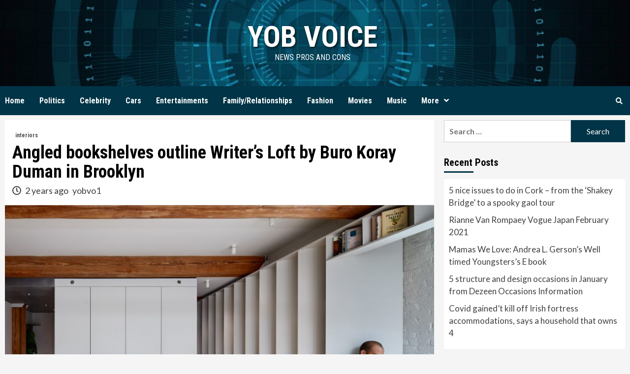

--- FILE ---
content_type: text/html; charset=UTF-8
request_url: https://www.yobvoice.com/angled-bookshelves-outline-writers-loft-by-buro-koray-duman-in-brooklyn/
body_size: 10452
content:
<!doctype html>
<html lang="en-US">
<head>
<meta charset="UTF-8">
<meta name="viewport" content="width=device-width, initial-scale=1">
<link rel="profile" href="http://gmpg.org/xfn/11">
<!-- This site is optimized with the Yoast SEO plugin v15.8 - https://yoast.com/wordpress/plugins/seo/ -->
<title>Angled bookshelves outline Writer&#039;s Loft by Buro Koray Duman in Brooklyn - yob voice</title>
<meta name="robots" content="index, follow, max-snippet:-1, max-image-preview:large, max-video-preview:-1" />
<link rel="canonical" href="https://www.yobvoice.com/angled-bookshelves-outline-writers-loft-by-buro-koray-duman-in-brooklyn/" />
<meta property="og:locale" content="en_US" />
<meta property="og:type" content="article" />
<meta property="og:title" content="Angled bookshelves outline Writer&#039;s Loft by Buro Koray Duman in Brooklyn - yob voice" />
<meta property="og:description" content="Cabinets stagger alongside the partitions of this Williamsburg condo, which native structure agency Buro Koray..." />
<meta property="og:url" content="https://www.yobvoice.com/angled-bookshelves-outline-writers-loft-by-buro-koray-duman-in-brooklyn/" />
<meta property="og:site_name" content="yob voice" />
<meta property="article:published_time" content="2019-05-24T20:08:37+00:00" />
<meta property="article:modified_time" content="2019-05-24T20:08:38+00:00" />
<meta property="og:image" content="https://www.yobvoice.com/wp-content/uploads/2019/05/angled-bookshelves-define-publishers-loft-by-buro-koray-duman-in-brooklyn.jpg" />
<meta property="og:image:width" content="852" />
<meta property="og:image:height" content="543" />
<meta name="twitter:card" content="summary_large_image" />
<meta name="twitter:label1" content="Written by">
<meta name="twitter:data1" content="yobvo1">
<meta name="twitter:label2" content="Est. reading time">
<meta name="twitter:data2" content="2 minutes">
<script type="application/ld+json" class="yoast-schema-graph">{"@context":"https://schema.org","@graph":[{"@type":"WebSite","@id":"https://www.yobvoice.com/#website","url":"https://www.yobvoice.com/","name":"yob voice","description":"News Pros and Cons","potentialAction":[{"@type":"SearchAction","target":"https://www.yobvoice.com/?s={search_term_string}","query-input":"required name=search_term_string"}],"inLanguage":"en-US"},{"@type":"ImageObject","@id":"https://www.yobvoice.com/angled-bookshelves-outline-writers-loft-by-buro-koray-duman-in-brooklyn/#primaryimage","inLanguage":"en-US","url":"https://www.yobvoice.com/wp-content/uploads/2019/05/angled-bookshelves-define-publishers-loft-by-buro-koray-duman-in-brooklyn.jpg","width":852,"height":543},{"@type":"WebPage","@id":"https://www.yobvoice.com/angled-bookshelves-outline-writers-loft-by-buro-koray-duman-in-brooklyn/#webpage","url":"https://www.yobvoice.com/angled-bookshelves-outline-writers-loft-by-buro-koray-duman-in-brooklyn/","name":"Angled bookshelves outline Writer's Loft by Buro Koray Duman in Brooklyn - yob voice","isPartOf":{"@id":"https://www.yobvoice.com/#website"},"primaryImageOfPage":{"@id":"https://www.yobvoice.com/angled-bookshelves-outline-writers-loft-by-buro-koray-duman-in-brooklyn/#primaryimage"},"datePublished":"2019-05-24T20:08:37+00:00","dateModified":"2019-05-24T20:08:38+00:00","author":{"@id":"https://www.yobvoice.com/#/schema/person/683afcabe8ddaf2eaaa6344a81261756"},"breadcrumb":{"@id":"https://www.yobvoice.com/angled-bookshelves-outline-writers-loft-by-buro-koray-duman-in-brooklyn/#breadcrumb"},"inLanguage":"en-US","potentialAction":[{"@type":"ReadAction","target":["https://www.yobvoice.com/angled-bookshelves-outline-writers-loft-by-buro-koray-duman-in-brooklyn/"]}]},{"@type":"BreadcrumbList","@id":"https://www.yobvoice.com/angled-bookshelves-outline-writers-loft-by-buro-koray-duman-in-brooklyn/#breadcrumb","itemListElement":[{"@type":"ListItem","position":1,"item":{"@type":"WebPage","@id":"https://www.yobvoice.com/","url":"https://www.yobvoice.com/","name":"Home"}},{"@type":"ListItem","position":2,"item":{"@type":"WebPage","@id":"https://www.yobvoice.com/angled-bookshelves-outline-writers-loft-by-buro-koray-duman-in-brooklyn/","url":"https://www.yobvoice.com/angled-bookshelves-outline-writers-loft-by-buro-koray-duman-in-brooklyn/","name":"Angled bookshelves outline Writer&#8217;s Loft by Buro Koray Duman in Brooklyn"}}]},{"@type":"Person","@id":"https://www.yobvoice.com/#/schema/person/683afcabe8ddaf2eaaa6344a81261756","name":"yobvo1","image":{"@type":"ImageObject","@id":"https://www.yobvoice.com/#personlogo","inLanguage":"en-US","url":"https://secure.gravatar.com/avatar/6de1b7f1ceaefded999b5c061d32c2af?s=96&d=mm&r=g","caption":"yobvo1"}}]}</script>
<!-- / Yoast SEO plugin. -->
<link rel='dns-prefetch' href='//fonts.googleapis.com' />
<link rel="alternate" type="application/rss+xml" title="yob voice &raquo; Feed" href="https://www.yobvoice.com/feed/" />
<link rel="alternate" type="application/rss+xml" title="yob voice &raquo; Comments Feed" href="https://www.yobvoice.com/comments/feed/" />
<link rel="alternate" type="application/rss+xml" title="yob voice &raquo; Angled bookshelves outline Writer&#8217;s Loft by Buro Koray Duman in Brooklyn Comments Feed" href="https://www.yobvoice.com/angled-bookshelves-outline-writers-loft-by-buro-koray-duman-in-brooklyn/feed/" />
<!-- <link rel='stylesheet' id='blockspare-blocks-fontawesome-front-css'  href='https://www.yobvoice.com/wp-content/plugins/blockspare/src/assets/fontawesome/css/all.css?ver=1610628165' type='text/css' media='all' /> -->
<!-- <link rel='stylesheet' id='blockspare-frontend-block-style-css-css'  href='https://www.yobvoice.com/wp-content/plugins/blockspare/dist/blocks.style.build.css?ver=5.5.3' type='text/css' media='all' /> -->
<!-- <link rel='stylesheet' id='slick-css'  href='https://www.yobvoice.com/wp-content/plugins/blockspare/src/assets/slick/css/slick.css?ver=5.5.3' type='text/css' media='all' /> -->
<!-- <link rel='stylesheet' id='latest-posts-block-fontawesome-front-css'  href='https://www.yobvoice.com/wp-content/plugins/latest-posts-block-lite/src/assets/fontawesome/css/all.css?ver=1607158315' type='text/css' media='all' /> -->
<!-- <link rel='stylesheet' id='latest-posts-block-frontend-block-style-css-css'  href='https://www.yobvoice.com/wp-content/plugins/latest-posts-block-lite/dist/blocks.style.build.css?ver=5.5.3' type='text/css' media='all' /> -->
<!-- <link rel='stylesheet' id='magic-content-box-blocks-fontawesome-front-css'  href='https://www.yobvoice.com/wp-content/plugins/magic-content-box-lite/src/assets/fontawesome/css/all.css?ver=1607158316' type='text/css' media='all' /> -->
<!-- <link rel='stylesheet' id='magic-content-box-frontend-block-style-css-css'  href='https://www.yobvoice.com/wp-content/plugins/magic-content-box-lite/dist/blocks.style.build.css?ver=5.5.3' type='text/css' media='all' /> -->
<!-- <link rel='stylesheet' id='wp-block-library-css'  href='https://www.yobvoice.com/wp-includes/css/dist/block-library/style.min.css?ver=5.5.3' type='text/css' media='all' /> -->
<!-- <link rel='stylesheet' id='dashicons-css'  href='https://www.yobvoice.com/wp-includes/css/dashicons.min.css?ver=5.5.3' type='text/css' media='all' /> -->
<!-- <link rel='stylesheet' id='everest-forms-general-css'  href='https://www.yobvoice.com/wp-content/plugins/everest-forms/assets/css/everest-forms.css?ver=1.7.3' type='text/css' media='all' /> -->
<!-- <link rel='stylesheet' id='awpa-wp-post-author-style-css'  href='https://www.yobvoice.com/wp-content/plugins/wp-post-author/assets/css/awpa-frontend-style.css?ver=5.5.3' type='text/css' media='all' /> -->
<link rel="stylesheet" type="text/css" href="//www.yobvoice.com/wp-content/cache/wpfc-minified/f69zqwxr/fdcig.css" media="all"/>
<link rel='stylesheet' id='daily_newscast-google-fonts-css'  href='https://fonts.googleapis.com/css?family=Roboto+Condensed:400,300,400italic,700' type='text/css' media='all' />
<!-- <link rel='stylesheet' id='bootstrap-css'  href='https://www.yobvoice.com/wp-content/themes/covernews/assets/bootstrap/css/bootstrap.min.css?ver=5.5.3' type='text/css' media='all' /> -->
<!-- <link rel='stylesheet' id='covernews-style-css'  href='https://www.yobvoice.com/wp-content/themes/covernews/style.css?ver=5.5.3' type='text/css' media='all' /> -->
<!-- <link rel='stylesheet' id='daily_newscast-css'  href='https://www.yobvoice.com/wp-content/themes/daily-newscast/style.css?ver=1.0.2' type='text/css' media='all' /> -->
<!-- <link rel='stylesheet' id='font-awesome-v5-css'  href='https://www.yobvoice.com/wp-content/themes/covernews/assets/font-awesome-v5/css/fontawesome-all.min.css?ver=5.5.3' type='text/css' media='all' /> -->
<link rel="stylesheet" type="text/css" href="//www.yobvoice.com/wp-content/cache/wpfc-minified/2ogrxtt3/fdcig.css" media="all"/>
<link rel='stylesheet' id='covernews-google-fonts-css'  href='https://fonts.googleapis.com/css?family=Source%20Sans%20Pro:400,400i,700,700i|Lato:400,300,400italic,900,700&#038;subset=latin,latin-ext' type='text/css' media='all' />
<script src='//www.yobvoice.com/wp-content/cache/wpfc-minified/6kkohhbm/fdcig.js' type="text/javascript"></script>
<!-- <script type='text/javascript' src='https://www.yobvoice.com/wp-includes/js/jquery/jquery.js?ver=1.12.4-wp' id='jquery-core-js'></script> -->
<!-- <script type='text/javascript' src='https://www.yobvoice.com/wp-content/plugins/blockspare/src/assets/js/countup/waypoints.min.js?ver=5.5.3' id='waypoint-js'></script> -->
<!-- <script type='text/javascript' src='https://www.yobvoice.com/wp-content/plugins/blockspare/src/assets/js/countup/jquery.counterup.min.js?ver=1' id='countup-js'></script> -->
<!-- <script type='text/javascript' src='https://www.yobvoice.com/wp-content/plugins/wp-post-author/assets/js/awpa-frontend-scripts.js?ver=5.5.3' id='awpa-custom-bg-scripts-js'></script> -->
<link rel="https://api.w.org/" href="https://www.yobvoice.com/wp-json/" /><link rel="alternate" type="application/json" href="https://www.yobvoice.com/wp-json/wp/v2/posts/6131" /><link rel="EditURI" type="application/rsd+xml" title="RSD" href="https://www.yobvoice.com/xmlrpc.php?rsd" />
<link rel="wlwmanifest" type="application/wlwmanifest+xml" href="https://www.yobvoice.com/wp-includes/wlwmanifest.xml" /> 
<meta name="generator" content="WordPress 5.5.3" />
<meta name="generator" content="Everest Forms 1.7.3" />
<link rel='shortlink' href='https://www.yobvoice.com/?p=6131' />
<link rel="alternate" type="application/json+oembed" href="https://www.yobvoice.com/wp-json/oembed/1.0/embed?url=https%3A%2F%2Fwww.yobvoice.com%2Fangled-bookshelves-outline-writers-loft-by-buro-koray-duman-in-brooklyn%2F" />
<link rel="alternate" type="text/xml+oembed" href="https://www.yobvoice.com/wp-json/oembed/1.0/embed?url=https%3A%2F%2Fwww.yobvoice.com%2Fangled-bookshelves-outline-writers-loft-by-buro-koray-duman-in-brooklyn%2F&#038;format=xml" />
<!-- This code is added by WP Analytify (3.1.5) https://analytify.io/downloads/analytify-wordpress-plugin/ !-->				 <script>
(function(i,s,o,g,r,a,m){i['GoogleAnalyticsObject']=r;i[r]=i[r]||function(){
(i[r].q=i[r].q||[]).push(arguments)},i[r].l=1*new Date();a=s.createElement(o),
m=s.getElementsByTagName(o)[0];a.async=1;a.src=g;m.parentNode.insertBefore(a,m)
})
(window,document,'script','//www.google-analytics.com/analytics.js','ga');
ga('create', 'UA-154886525-1', 'auto');ga('send', 'pageview');				 </script>
<!-- This code is added by WP Analytify (3.1.5) !--><link rel="pingback" href="https://www.yobvoice.com/xmlrpc.php">        <style type="text/css">
body .masthead-banner.data-bg:before {
background: rgba(0,0,0,0);
}
.site-title a,
.site-header .site-branding .site-title a:visited,
.site-header .site-branding .site-title a:hover,
.site-description {
color: #ffffff;
}
.site-branding .site-title {
font-size: 60px;
}
@media only screen and (max-width: 640px) {
.header-layout-3 .site-header .site-branding .site-title,
.site-branding .site-title {
font-size: 60px;
}
}   
@media only screen and (max-width: 375px) {
.header-layout-3 .site-header .site-branding .site-title,
.site-branding .site-title {
font-size: 50px;
}
}
</style>
<link rel="icon" href="https://www.yobvoice.com/wp-content/uploads/2018/11/af-themes-logo-150x150.png" sizes="32x32" />
<link rel="icon" href="https://www.yobvoice.com/wp-content/uploads/2018/11/af-themes-logo-300x298.png" sizes="192x192" />
<link rel="apple-touch-icon" href="https://www.yobvoice.com/wp-content/uploads/2018/11/af-themes-logo-300x298.png" />
<meta name="msapplication-TileImage" content="https://www.yobvoice.com/wp-content/uploads/2018/11/af-themes-logo.png" />
</head>
<body class="post-template-default single single-post postid-6131 single-format-standard wp-embed-responsive everest-forms-no-js default-content-layout single-content-mode-default header-image-default align-content-left">
<div id="page" class="site">
<a class="skip-link screen-reader-text" href="#content">Skip to content</a>
<div class="header-layout-3">
<header id="masthead" class="site-header">
<div class="masthead-banner data-bg" data-background="https://www.yobvoice.com/wp-content/uploads/2019/05/cropped-cyber-3400789_1920.jpg">
<div class="container">
<div class="row">
<div class="col-md-12">
<div class="site-branding">
<p class="site-title font-family-1">
<a href="https://www.yobvoice.com/"
rel="home">yob voice</a>
</p>
<p class="site-description">News Pros and Cons</p>
</div>
</div>
<div class="col-md-12">
</div>
</div>
</div>
</div>
<nav id="site-navigation" class="main-navigation">
<div class="container">
<div class="row">
<div class="kol-12">
<div class="navigation-container">
<button class="toggle-menu" aria-controls="primary-menu" aria-expanded="false">
<span class="screen-reader-text">Primary Menu</span>
<i class="ham"></i>
</button>
<span class="af-mobile-site-title-wrap">
<p class="site-title font-family-1">
<a href="https://www.yobvoice.com/"
rel="home">yob voice</a>
</p>
</span>
<div class="menu main-menu"><ul id="primary-menu" class="menu"><li id="menu-item-402" class="menu-item menu-item-type-custom menu-item-object-custom menu-item-home menu-item-402"><a href="http://www.yobvoice.com">Home</a></li>
<li id="menu-item-419" class="menu-item menu-item-type-taxonomy menu-item-object-category menu-item-419"><a href="https://www.yobvoice.com/category/politics/">Politics</a></li>
<li id="menu-item-408" class="menu-item menu-item-type-taxonomy menu-item-object-category menu-item-408"><a href="https://www.yobvoice.com/category/celebrity/">Celebrity</a></li>
<li id="menu-item-407" class="menu-item menu-item-type-taxonomy menu-item-object-category menu-item-407"><a href="https://www.yobvoice.com/category/cars/">Cars</a></li>
<li id="menu-item-409" class="menu-item menu-item-type-taxonomy menu-item-object-category menu-item-409"><a href="https://www.yobvoice.com/category/entertainments/">Entertainments</a></li>
<li id="menu-item-410" class="menu-item menu-item-type-taxonomy menu-item-object-category menu-item-410"><a href="https://www.yobvoice.com/category/family-relationships/">Family/Relationships</a></li>
<li id="menu-item-411" class="menu-item menu-item-type-taxonomy menu-item-object-category menu-item-411"><a href="https://www.yobvoice.com/category/fashion/">Fashion</a></li>
<li id="menu-item-417" class="menu-item menu-item-type-taxonomy menu-item-object-category menu-item-417"><a href="https://www.yobvoice.com/category/movies/">Movies</a></li>
<li id="menu-item-418" class="menu-item menu-item-type-taxonomy menu-item-object-category menu-item-418"><a href="https://www.yobvoice.com/category/music/">Music</a></li>
<li id="menu-item-426" class="menu-item menu-item-type-custom menu-item-object-custom menu-item-has-children menu-item-426"><a href="#">More</a>
<ul class="sub-menu">
<li id="menu-item-412" class="menu-item menu-item-type-taxonomy menu-item-object-category menu-item-412"><a href="https://www.yobvoice.com/category/food-stuff/">Food stuff</a></li>
<li id="menu-item-413" class="menu-item menu-item-type-taxonomy menu-item-object-category menu-item-413"><a href="https://www.yobvoice.com/category/health-medicines/">Health/Medicines</a></li>
<li id="menu-item-414" class="menu-item menu-item-type-taxonomy menu-item-object-category current-post-ancestor current-menu-parent current-post-parent menu-item-414"><a href="https://www.yobvoice.com/category/interiors/">interiors</a></li>
<li id="menu-item-415" class="menu-item menu-item-type-taxonomy menu-item-object-category menu-item-415"><a href="https://www.yobvoice.com/category/lifestyles/">Lifestyles</a></li>
<li id="menu-item-416" class="menu-item menu-item-type-taxonomy menu-item-object-category menu-item-416"><a href="https://www.yobvoice.com/category/money-finance/">Money/Finance</a></li>
<li id="menu-item-420" class="menu-item menu-item-type-taxonomy menu-item-object-category menu-item-420"><a href="https://www.yobvoice.com/category/science-technology/">Science/Technology</a></li>
<li id="menu-item-421" class="menu-item menu-item-type-taxonomy menu-item-object-category menu-item-421"><a href="https://www.yobvoice.com/category/sports/">Sports</a></li>
<li id="menu-item-422" class="menu-item menu-item-type-taxonomy menu-item-object-category menu-item-422"><a href="https://www.yobvoice.com/category/travel/">Travel</a></li>
<li id="menu-item-424" class="menu-item menu-item-type-taxonomy menu-item-object-category menu-item-424"><a href="https://www.yobvoice.com/category/videos/">Videos</a></li>
<li id="menu-item-425" class="menu-item menu-item-type-taxonomy menu-item-object-category menu-item-425"><a href="https://www.yobvoice.com/category/weather/">Weather</a></li>
</ul>
</li>
</ul></div>
<div class="cart-search">
<div class="af-search-wrap">
<div class="search-overlay">
<a href="#" title="Search" class="search-icon">
<i class="fa fa-search"></i>
</a>
<div class="af-search-form">
<form role="search" method="get" class="search-form" action="https://www.yobvoice.com/">
<label>
<span class="screen-reader-text">Search for:</span>
<input type="search" class="search-field" placeholder="Search &hellip;" value="" name="s" />
</label>
<input type="submit" class="search-submit" value="Search" />
</form>                                            </div>
</div>
</div>
</div>
</div>
</div>
</div>
</div>
</nav>
</header>
</div>
<div id="content" class="container">
<div class="row">
<div id="primary" class="content-area">
<main id="main" class="site-main">
<article id="post-6131" class="af-single-article post-6131 post type-post status-publish format-standard has-post-thumbnail hentry category-interiors">
<div class="entry-content-wrap">
<header class="entry-header">
<div class="header-details-wrapper">
<div class="entry-header-details">
<div class="figure-categories figure-categories-bg">
<ul class="cat-links"><li class="meta-category">
<a class="covernews-categories category-color-1" href="https://www.yobvoice.com/category/interiors/" alt="View all posts in interiors"> 
interiors
</a>
</li></ul>                </div>
<h1 class="entry-title">Angled bookshelves outline Writer&#8217;s Loft by Buro Koray Duman in Brooklyn</h1>
<span class="author-links">
<span class="item-metadata posts-date">
<i class="far fa-clock"></i>
2 years ago            </span>
<span class="item-metadata posts-author">
<a href="https://www.yobvoice.com/author/yobvo1/">
yobvo1            </a>
</span>
</span>
</div>
</div>
<div class="aft-post-thumbnail-wrapper">    
<div class="post-thumbnail full-width-image">
<img width="852" height="543" src="https://www.yobvoice.com/wp-content/uploads/2019/05/angled-bookshelves-define-publishers-loft-by-buro-koray-duman-in-brooklyn.jpg" class="attachment-covernews-featured size-covernews-featured wp-post-image" alt="" loading="lazy" srcset="https://www.yobvoice.com/wp-content/uploads/2019/05/angled-bookshelves-define-publishers-loft-by-buro-koray-duman-in-brooklyn.jpg 852w, https://www.yobvoice.com/wp-content/uploads/2019/05/angled-bookshelves-define-publishers-loft-by-buro-koray-duman-in-brooklyn-300x191.jpg 300w, https://www.yobvoice.com/wp-content/uploads/2019/05/angled-bookshelves-define-publishers-loft-by-buro-koray-duman-in-brooklyn-768x489.jpg 768w" sizes="(max-width: 852px) 100vw, 852px" />                </div>
</div>
</header><!-- .entry-header -->                                    
<div class="entry-content">
<p>Cabinets stagger alongside the partitions of this Williamsburg condo, which native structure agency Buro Koray Duman designed for a Brooklyn couple with 1000&#8217;s of books.<span id="more-1362854"/></p>
<p>Writer&#8217;s Loft is an open-plan condo that Buro Koray Duman renovated for a writer and a furnishings supplier.</p>
<p>&#8220;The shoppers had an in depth assortment of books (2,500) that they wished to dwell with, nevertheless it was an awesome quantity,&#8221; mentioned founder Koray Duman.</p>
<p>&#8220;We determined to design a customized library that wraps the perimeter of the whole condo with customized shelving at 45-degree angle.&#8221;</p>
<p><img class="alignnone size-full wp-image-1362857 lazyload" alt="Publisher's Loft by Buro Koray Duman" width="2364" height="2022"  data-src="https://www.yobvoice.com/wp-content/uploads/2019/05/1558728517_918_angled-bookshelves-define-publishers-loft-by-buro-koray-duman-in-brooklyn.jpg" data-/></p>
<p>Bookshelves outline that 1,200-square-foot (111-square-metre) condo and line two sides of the area as a sequence of columns that undertaking outwards at an angle.</p>
<p>&#8220;The angle permits the guide assortment to be seen from one path and within the different, hides the gathering,&#8221; Duman mentioned.</p>
<p> <img loading="lazy" width="191" height="191" src="http://www.dezeen.com/" class="excludeLightbox wp-post-image lazyload" alt="Williamsburg Schoolhouse by White Arrow" data-pin-nopin="true"   data-src="https://www.yobvoice.com/wp-content/uploads/2019/05/1558728517_187_angled-bookshelves-define-publishers-loft-by-buro-koray-duman-in-brooklyn.jpg" data-/></p>
<p><h2>Inside design couple flip historic Williamsburg schoolhouse into light-filled house</h2>
</p>
<p>On one facet of the condo, the shelving acts as a backdrop for a eating room. A kitchen subsequent to it overlooks a sitting space.</p>
<p>The opposite portion of the bookshelves is on the other wall, and serves as a hall from the lounge, previous a rest room, to a bed room. The angled cabinets prolong into the bed room and, as typical in a quantity New York lofts, options no bed room door.</p>
<p><img class="alignnone size-full wp-image-1362858 lazyload" alt="Publisher's Loft by Buro Koray Duman" width="2364" height="3259"  data-src="https://www.yobvoice.com/wp-content/uploads/2019/05/1558728517_165_angled-bookshelves-define-publishers-loft-by-buro-koray-duman-in-brooklyn.jpg" data-/></p>
<p>Rectangular pink and white tiles are positioned at an angle for a kitchen backsplash, which is introduced all the way down to the flooring. This design is duplicated within the hallway and toilet, however with cobalt blue interspersed extra sparingly.</p>
<p>Writer&#8217;s Loft options an array of vibrant furnishings as nicely, similar to a pale blue loveseat, an orange rug, a yellow upholstered seat and inexperienced eating chairs. The studio additionally created a desk for the eating room.</p>
<div style="clear:both; margin-top:0em; margin-bottom:1em;"><a href="https://www.yobvoice.com/retroscena-is-a-vibrant-condo-renovation-by-la-macchina-studio/" target="_blank" rel="nofollow" class="u1d7d7e42ba3a6cc26cd4edefcd9a7807"><!-- INLINE RELATED POSTS 1/3 //--><style> .u1d7d7e42ba3a6cc26cd4edefcd9a7807 { padding:0px; margin: 0; padding-top:1em!important; padding-bottom:1em!important; width:100%; display: block; font-weight:bold; background-color:inherit; border:0!important; border-left:4px solid inherit!important; text-decoration:none; } .u1d7d7e42ba3a6cc26cd4edefcd9a7807:active, .u1d7d7e42ba3a6cc26cd4edefcd9a7807:hover { opacity: 1; transition: opacity 250ms; webkit-transition: opacity 250ms; text-decoration:none; } .u1d7d7e42ba3a6cc26cd4edefcd9a7807 { transition: background-color 250ms; webkit-transition: background-color 250ms; opacity: 1; transition: opacity 250ms; webkit-transition: opacity 250ms; } .u1d7d7e42ba3a6cc26cd4edefcd9a7807 .ctaText { font-weight:bold; color:inherit; text-decoration:none; font-size: 16px; } .u1d7d7e42ba3a6cc26cd4edefcd9a7807 .postTitle { color:inherit; text-decoration: underline!important; font-size: 16px; } .u1d7d7e42ba3a6cc26cd4edefcd9a7807:hover .postTitle { text-decoration: underline!important; } </style><div style="padding-left:1em; padding-right:1em;"><span class="ctaText">READ</span>&nbsp; <span class="postTitle">Retroscena is a vibrant condo renovation by La Macchina Studio</span></div></a></div><p><img class="alignnone size-full wp-image-1362860 lazyload" alt="Publisher's Loft by Buro Koray Duman" width="2364" height="3440"  data-src="https://www.yobvoice.com/wp-content/uploads/2019/05/1558728517_663_angled-bookshelves-define-publishers-loft-by-buro-koray-duman-in-brooklyn.jpg" data-/></p>
<p>Unique wooden pillars and beams are left uncovered and reference the positioning&#8217;s industrial previous, whereas all storage and built-ins are painted white for distinction.</p>
<p>Uncovered aluminium ductwork, perforated metallic and different industrial components are additionally built-in into the design.</p>
<p>&#8220;I believe there&#8217;s a good stability between the extra lux residential supplies juxtaposed with industrial supplies and components,&#8221; Duman mentioned.</p>
<p><img class="alignnone size-full wp-image-1362863 lazyload" alt="Publisher's Loft by Buro Koray Duman" width="2364" height="3116"  data-src="https://www.yobvoice.com/wp-content/uploads/2019/05/1558728517_363_angled-bookshelves-define-publishers-loft-by-buro-koray-duman-in-brooklyn.jpg" data-/></p>
<p>Williamsburg is a Brooklyn neighbourhood that has undergone a dramatic transformation over the previous decade, taking it from a tough industrial space to an upscale neighborhood. Current industrial tasks are the Hoxton Lodge, Rob Peetoom hair salon and an Apple Retailer by Bohlin Cywinski Jackson.</p>
<p>Different residences within the space embrace a white-washed house that the founders of studio White Arrow created for themselves.</p>
<p>Buro Koray Duman&#8217;s different tasks in New York embrace the growth of the Noguchi Museum in Lengthy Island Metropolis, simply north of Williamsburg, and the brand new Village Den restaurant within the West Village.</p>
<p>Images is by Kevin Kunstadt.</p>
<div class="wp-post-author-wrap wp-post-author-shortcode left">
<h3 class="awpa-title"></h3>
<div class="wp-post-author">
<div class="awpa-img awpa-author-block square">
<a href="https://www.yobvoice.com/author/yobvo1/"><img alt='' src='https://secure.gravatar.com/avatar/6de1b7f1ceaefded999b5c061d32c2af?s=150&#038;d=mm&#038;r=g' srcset='https://secure.gravatar.com/avatar/6de1b7f1ceaefded999b5c061d32c2af?s=300&#038;d=mm&#038;r=g 2x' class='avatar avatar-150 photo' height='150' width='150' loading='lazy'/></a>
</div>
<div class="wp-post-author-meta awpa-author-block">
<h4 class="awpa-display-name">
<a href="https://www.yobvoice.com/author/yobvo1/">yobvo1</a>
</h4>
<div class="wp-post-author-meta-bio">
</div>
<div class="wp-post-author-meta-more-posts">
<p class="awpa-more-posts">
<a href="https://www.yobvoice.com/author/yobvo1/"
class="awpa-more-posts">See author&#039;s posts</a>
</p>
</div>
<ul class="awpa-contact-info">
</ul>
</div>
</div>
</div>
<div class="post-item-metadata entry-meta">
</div>
<nav class="navigation post-navigation" role="navigation" aria-label="Continue Reading">
<h2 class="screen-reader-text">Continue Reading</h2>
<div class="nav-links"><div class="nav-previous"><a href="https://www.yobvoice.com/allbright-opens-mayfair-membership-with-all-female-artwork-on-the-partitions/" rel="prev"><span class="em-post-navigation">Previous</span> Allbright opens Mayfair membership with all-female artwork on the partitions</a></div><div class="nav-next"><a href="https://www.yobvoice.com/10-places-of-work-with-ground-plans-divided-in-fascinating-methods/" rel="next"><span class="em-post-navigation">Next</span> 10 places of work with ground plans divided in fascinating methods</a></div></div>
</nav>            </div><!-- .entry-content -->
</div>
<div class="promotionspace enable-promotionspace">
<div class="em-reated-posts  col-ten">
<div class="row">
<h3 class="related-title">                    
More Stories                </h3>
<div class="row">
<div class="col-sm-4 latest-posts-grid" data-mh="latest-posts-grid">
<div class="spotlight-post">
<figure class="categorised-article">
<div class="categorised-article-wrapper">
<div class="data-bg data-bg-hover data-bg-categorised"
data-background="">
<a href="https://www.yobvoice.com/5-structure-and-design-occasions-in-january-from-dezeen-occasions-information/"></a>
</div>
</div>
</figure>
<figcaption>
<div class="figure-categories figure-categories-bg">
<ul class="cat-links"><li class="meta-category">
<a class="covernews-categories category-color-1" href="https://www.yobvoice.com/category/interiors/" alt="View all posts in interiors"> 
interiors
</a>
</li></ul>                                </div>
<h3 class="article-title article-title-1">
<a href="https://www.yobvoice.com/5-structure-and-design-occasions-in-january-from-dezeen-occasions-information/">
5 structure and design occasions in January from Dezeen Occasions Information                                    </a>
</h3>
<div class="grid-item-metadata">
<span class="author-links">
<span class="item-metadata posts-date">
<i class="far fa-clock"></i>
1 month ago            </span>
<span class="item-metadata posts-author">
<a href="https://www.yobvoice.com/author/yobvo1/">
yobvo1            </a>
</span>
</span>
</div>
</figcaption>
</div>
</div>
<div class="col-sm-4 latest-posts-grid" data-mh="latest-posts-grid">
<div class="spotlight-post">
<figure class="categorised-article">
<div class="categorised-article-wrapper">
<div class="data-bg data-bg-hover data-bg-categorised"
data-background="">
<a href="https://www.yobvoice.com/studio-hallett-ike-expands-er-residence-with-charred-larch-extension/"></a>
</div>
</div>
</figure>
<figcaption>
<div class="figure-categories figure-categories-bg">
<ul class="cat-links"><li class="meta-category">
<a class="covernews-categories category-color-1" href="https://www.yobvoice.com/category/interiors/" alt="View all posts in interiors"> 
interiors
</a>
</li></ul>                                </div>
<h3 class="article-title article-title-1">
<a href="https://www.yobvoice.com/studio-hallett-ike-expands-er-residence-with-charred-larch-extension/">
Studio Hallett Ike expands ER Residence with charred larch extension                                    </a>
</h3>
<div class="grid-item-metadata">
<span class="author-links">
<span class="item-metadata posts-date">
<i class="far fa-clock"></i>
1 month ago            </span>
<span class="item-metadata posts-author">
<a href="https://www.yobvoice.com/author/yobvo1/">
yobvo1            </a>
</span>
</span>
</div>
</figcaption>
</div>
</div>
<div class="col-sm-4 latest-posts-grid" data-mh="latest-posts-grid">
<div class="spotlight-post">
<figure class="categorised-article">
<div class="categorised-article-wrapper">
<div class="data-bg data-bg-hover data-bg-categorised"
data-background="https://www.yobvoice.com/wp-content/uploads/2021/01/2020-a-design-award-WDR-26-810x489-720x380.jpg">
<a href="https://www.yobvoice.com/china-takes-the-high-spot-in-a-design-awards-2020-world-rankings/"></a>
</div>
</div>
</figure>
<figcaption>
<div class="figure-categories figure-categories-bg">
<ul class="cat-links"><li class="meta-category">
<a class="covernews-categories category-color-1" href="https://www.yobvoice.com/category/interiors/" alt="View all posts in interiors"> 
interiors
</a>
</li></ul>                                </div>
<h3 class="article-title article-title-1">
<a href="https://www.yobvoice.com/china-takes-the-high-spot-in-a-design-awards-2020-world-rankings/">
China Takes the High Spot in A&#8217; Design Award&#8217;s 2020 World Rankings                                    </a>
</h3>
<div class="grid-item-metadata">
<span class="author-links">
<span class="item-metadata posts-date">
<i class="far fa-clock"></i>
1 month ago            </span>
<span class="item-metadata posts-author">
<a href="https://www.yobvoice.com/author/yobvo1/">
yobvo1            </a>
</span>
</span>
</div>
</figcaption>
</div>
</div>
</div>
</div>
</div>
</div>
<div id="comments" class="comments-area">
<div id="respond" class="comment-respond">
<h3 id="reply-title" class="comment-reply-title">Leave a Reply <small><a rel="nofollow" id="cancel-comment-reply-link" href="/angled-bookshelves-outline-writers-loft-by-buro-koray-duman-in-brooklyn/#respond" style="display:none;">Cancel reply</a></small></h3><form action="https://www.yobvoice.com/wp-comments-post.php" method="post" id="commentform" class="comment-form" novalidate><p class="comment-notes"><span id="email-notes">Your email address will not be published.</span> Required fields are marked <span class="required">*</span></p><p class="comment-form-comment"><label for="comment">Comment</label> <textarea autocomplete="new-password"  id="d09c5add2f"  name="d09c5add2f"   cols="45" rows="8" maxlength="65525" required="required"></textarea><textarea id="comment" aria-hidden="true" name="comment" autocomplete="new-password" style="padding:0 !important;clip:rect(1px, 1px, 1px, 1px) !important;position:absolute !important;white-space:nowrap !important;height:1px !important;width:1px !important;overflow:hidden !important;" tabindex="-1"></textarea><script data-noptimize type="text/javascript">document.getElementById("comment").setAttribute( "id", "adf14a1cf8ddf29c9620333788eb4289" );document.getElementById("d09c5add2f").setAttribute( "id", "comment" );</script></p><p class="comment-form-author"><label for="author">Name <span class="required">*</span></label> <input id="author" name="author" type="text" value="" size="30" maxlength="245" required='required' /></p>
<p class="comment-form-email"><label for="email">Email <span class="required">*</span></label> <input id="email" name="email" type="email" value="" size="30" maxlength="100" aria-describedby="email-notes" required='required' /></p>
<p class="comment-form-url"><label for="url">Website</label> <input id="url" name="url" type="url" value="" size="30" maxlength="200" /></p>
<p class="comment-form-cookies-consent"><input id="wp-comment-cookies-consent" name="wp-comment-cookies-consent" type="checkbox" value="yes" /> <label for="wp-comment-cookies-consent">Save my name, email, and website in this browser for the next time I comment.</label></p>
<p class="form-submit"><input name="submit" type="submit" id="submit" class="submit" value="Post Comment" /> <input type='hidden' name='comment_post_ID' value='6131' id='comment_post_ID' />
<input type='hidden' name='comment_parent' id='comment_parent' value='0' />
</p></form>	</div><!-- #respond -->
</div><!-- #comments -->
</article>
</main><!-- #main -->
</div><!-- #primary -->
<aside id="secondary" class="widget-area aft-sticky-sidebar">
<div id="search-2" class="widget covernews-widget widget_search"><form role="search" method="get" class="search-form" action="https://www.yobvoice.com/">
<label>
<span class="screen-reader-text">Search for:</span>
<input type="search" class="search-field" placeholder="Search &hellip;" value="" name="s" />
</label>
<input type="submit" class="search-submit" value="Search" />
</form></div>
<div id="recent-posts-2" class="widget covernews-widget widget_recent_entries">
<h2 class="widget-title widget-title-1"><span>Recent Posts</span></h2>
<ul>
<li>
<a href="https://www.yobvoice.com/5-nice-issues-to-do-in-cork-from-the-shakey-bridge-to-a-spooky-gaol-tour/">5 nice issues to do in Cork &#8211; from the &#8216;Shakey Bridge&#8217; to a spooky gaol tour</a>
</li>
<li>
<a href="https://www.yobvoice.com/rianne-van-rompaey-vogue-japan-february-2021/">Rianne Van Rompaey Vogue Japan February 2021</a>
</li>
<li>
<a href="https://www.yobvoice.com/mamas-we-love-andrea-l-gersons-well-timed-youngsterss-e-book/">Mamas We Love: Andrea L. Gerson’s Well timed Youngsters’s E book</a>
</li>
<li>
<a href="https://www.yobvoice.com/5-structure-and-design-occasions-in-january-from-dezeen-occasions-information/">5 structure and design occasions in January from Dezeen Occasions Information</a>
</li>
<li>
<a href="https://www.yobvoice.com/covid-gainedt-kill-off-irish-fortress-accommodations-says-a-household-that-owns-4/">Covid gained’t kill off Irish fortress accommodations, says a household that owns 4</a>
</li>
</ul>
</div><div id="categories-2" class="widget covernews-widget widget_categories"><h2 class="widget-title widget-title-1"><span>Categories</span></h2>
<ul>
<li class="cat-item cat-item-19"><a href="https://www.yobvoice.com/category/cars/">Cars</a>
</li>
<li class="cat-item cat-item-20"><a href="https://www.yobvoice.com/category/celebrity/">Celebrity</a>
</li>
<li class="cat-item cat-item-15"><a href="https://www.yobvoice.com/category/entertainments/">Entertainments</a>
</li>
<li class="cat-item cat-item-22"><a href="https://www.yobvoice.com/category/family-relationships/">Family/Relationships</a>
</li>
<li class="cat-item cat-item-28"><a href="https://www.yobvoice.com/category/fashion/">Fashion</a>
</li>
<li class="cat-item cat-item-21"><a href="https://www.yobvoice.com/category/food-stuff/">Food stuff</a>
</li>
<li class="cat-item cat-item-27"><a href="https://www.yobvoice.com/category/health-medicines/">Health/Medicines</a>
</li>
<li class="cat-item cat-item-30"><a href="https://www.yobvoice.com/category/interiors/">interiors</a>
</li>
<li class="cat-item cat-item-16"><a href="https://www.yobvoice.com/category/lifestyles/">Lifestyles</a>
</li>
<li class="cat-item cat-item-18"><a href="https://www.yobvoice.com/category/money-finance/">Money/Finance</a>
</li>
<li class="cat-item cat-item-23"><a href="https://www.yobvoice.com/category/movies/">Movies</a>
</li>
<li class="cat-item cat-item-24"><a href="https://www.yobvoice.com/category/music/">Music</a>
</li>
<li class="cat-item cat-item-32"><a href="https://www.yobvoice.com/category/politics/">Politics</a>
</li>
<li class="cat-item cat-item-31"><a href="https://www.yobvoice.com/category/science-technology/">Science/Technology</a>
</li>
<li class="cat-item cat-item-17"><a href="https://www.yobvoice.com/category/sports/">Sports</a>
</li>
<li class="cat-item cat-item-29"><a href="https://www.yobvoice.com/category/travel/">Travel</a>
</li>
<li class="cat-item cat-item-25"><a href="https://www.yobvoice.com/category/videos/">Videos</a>
</li>
<li class="cat-item cat-item-26"><a href="https://www.yobvoice.com/category/weather/">Weather</a>
</li>
</ul>
</div></aside><!-- #secondary -->
</div>

</div>
<div class="af-main-banner-latest-posts grid-layout">
<div class="container">
<div class="row">
<div class="widget-title-section">
<h4 class="widget-title header-after1">
<span class="header-after">                            
You may have missed                            </span>
</h4>
</div>
<div class="row">
<div class="col-sm-15 latest-posts-grid" data-mh="latest-posts-grid">
<div class="spotlight-post">
<figure class="categorised-article inside-img">
<div class="categorised-article-wrapper">
<div class="data-bg data-bg-hover data-bg-categorised"
data-background="https://www.yobvoice.com/wp-content/uploads/2021/01/2021-01-03_lif_66106534_I2.JPG">
<a href="https://www.yobvoice.com/5-nice-issues-to-do-in-cork-from-the-shakey-bridge-to-a-spooky-gaol-tour/"></a>
</div>
</div>
<div class="figure-categories figure-categories-bg">
<ul class="cat-links"><li class="meta-category">
<a class="covernews-categories category-color-1" href="https://www.yobvoice.com/category/travel/" alt="View all posts in Travel"> 
Travel
</a>
</li></ul>                        </div>
</figure>
<figcaption>
<h3 class="article-title article-title-1">
<a href="https://www.yobvoice.com/5-nice-issues-to-do-in-cork-from-the-shakey-bridge-to-a-spooky-gaol-tour/">
5 nice issues to do in Cork &#8211; from the &#8216;Shakey Bridge&#8217; to a spooky gaol tour                            </a>
</h3>
<div class="grid-item-metadata">
<span class="author-links">
<span class="item-metadata posts-date">
<i class="far fa-clock"></i>
1 month ago            </span>
<span class="item-metadata posts-author">
<a href="https://www.yobvoice.com/author/yobvo1/">
yobvo1            </a>
</span>
</span>
</div>
</figcaption>
</div>
</div>
<div class="col-sm-15 latest-posts-grid" data-mh="latest-posts-grid">
<div class="spotlight-post">
<figure class="categorised-article inside-img">
<div class="categorised-article-wrapper">
<div class="data-bg data-bg-hover data-bg-categorised"
data-background="https://www.yobvoice.com/wp-content/uploads/2021/01/voguejapan-feb21-rianne-article-636x450.jpg">
<a href="https://www.yobvoice.com/rianne-van-rompaey-vogue-japan-february-2021/"></a>
</div>
</div>
<div class="figure-categories figure-categories-bg">
<ul class="cat-links"><li class="meta-category">
<a class="covernews-categories category-color-1" href="https://www.yobvoice.com/category/fashion/" alt="View all posts in Fashion"> 
Fashion
</a>
</li></ul>                        </div>
</figure>
<figcaption>
<h3 class="article-title article-title-1">
<a href="https://www.yobvoice.com/rianne-van-rompaey-vogue-japan-february-2021/">
Rianne Van Rompaey Vogue Japan February 2021                            </a>
</h3>
<div class="grid-item-metadata">
<span class="author-links">
<span class="item-metadata posts-date">
<i class="far fa-clock"></i>
1 month ago            </span>
<span class="item-metadata posts-author">
<a href="https://www.yobvoice.com/author/yobvo1/">
yobvo1            </a>
</span>
</span>
</div>
</figcaption>
</div>
</div>
<div class="col-sm-15 latest-posts-grid" data-mh="latest-posts-grid">
<div class="spotlight-post">
<figure class="categorised-article inside-img">
<div class="categorised-article-wrapper">
<div class="data-bg data-bg-hover data-bg-categorised"
data-background="https://www.yobvoice.com/wp-content/uploads/2021/01/Mamas-We-Love-Andrea-L-Gersons-Timely-Childrens-Book-500x450.jpg">
<a href="https://www.yobvoice.com/mamas-we-love-andrea-l-gersons-well-timed-youngsterss-e-book/"></a>
</div>
</div>
<div class="figure-categories figure-categories-bg">
<ul class="cat-links"><li class="meta-category">
<a class="covernews-categories category-color-1" href="https://www.yobvoice.com/category/lifestyles/" alt="View all posts in Lifestyles"> 
Lifestyles
</a>
</li></ul>                        </div>
</figure>
<figcaption>
<h3 class="article-title article-title-1">
<a href="https://www.yobvoice.com/mamas-we-love-andrea-l-gersons-well-timed-youngsterss-e-book/">
Mamas We Love: Andrea L. Gerson’s Well timed Youngsters’s E book                            </a>
</h3>
<div class="grid-item-metadata">
<span class="author-links">
<span class="item-metadata posts-date">
<i class="far fa-clock"></i>
1 month ago            </span>
<span class="item-metadata posts-author">
<a href="https://www.yobvoice.com/author/yobvo1/">
yobvo1            </a>
</span>
</span>
</div>
</figcaption>
</div>
</div>
<div class="col-sm-15 latest-posts-grid" data-mh="latest-posts-grid">
<div class="spotlight-post">
<figure class="categorised-article inside-img">
<div class="categorised-article-wrapper">
<div class="data-bg data-bg-hover data-bg-categorised"
data-background="">
<a href="https://www.yobvoice.com/5-structure-and-design-occasions-in-january-from-dezeen-occasions-information/"></a>
</div>
</div>
<div class="figure-categories figure-categories-bg">
<ul class="cat-links"><li class="meta-category">
<a class="covernews-categories category-color-1" href="https://www.yobvoice.com/category/interiors/" alt="View all posts in interiors"> 
interiors
</a>
</li></ul>                        </div>
</figure>
<figcaption>
<h3 class="article-title article-title-1">
<a href="https://www.yobvoice.com/5-structure-and-design-occasions-in-january-from-dezeen-occasions-information/">
5 structure and design occasions in January from Dezeen Occasions Information                            </a>
</h3>
<div class="grid-item-metadata">
<span class="author-links">
<span class="item-metadata posts-date">
<i class="far fa-clock"></i>
1 month ago            </span>
<span class="item-metadata posts-author">
<a href="https://www.yobvoice.com/author/yobvo1/">
yobvo1            </a>
</span>
</span>
</div>
</figcaption>
</div>
</div>
<div class="col-sm-15 latest-posts-grid" data-mh="latest-posts-grid">
<div class="spotlight-post">
<figure class="categorised-article inside-img">
<div class="categorised-article-wrapper">
<div class="data-bg data-bg-hover data-bg-categorised"
data-background="https://www.yobvoice.com/wp-content/uploads/2021/01/corscadden.jpg">
<a href="https://www.yobvoice.com/covid-gainedt-kill-off-irish-fortress-accommodations-says-a-household-that-owns-4/"></a>
</div>
</div>
<div class="figure-categories figure-categories-bg">
<ul class="cat-links"><li class="meta-category">
<a class="covernews-categories category-color-1" href="https://www.yobvoice.com/category/travel/" alt="View all posts in Travel"> 
Travel
</a>
</li></ul>                        </div>
</figure>
<figcaption>
<h3 class="article-title article-title-1">
<a href="https://www.yobvoice.com/covid-gainedt-kill-off-irish-fortress-accommodations-says-a-household-that-owns-4/">
Covid gained’t kill off Irish fortress accommodations, says a household that owns 4                            </a>
</h3>
<div class="grid-item-metadata">
<span class="author-links">
<span class="item-metadata posts-date">
<i class="far fa-clock"></i>
1 month ago            </span>
<span class="item-metadata posts-author">
<a href="https://www.yobvoice.com/author/yobvo1/">
yobvo1            </a>
</span>
</span>
</div>
</figcaption>
</div>
</div>
</div>
</div>
</div>
</div>
<footer class="site-footer">
<div class="site-info">
<div class="container">
<div class="row">
<div class="col-sm-12">
Copyright © 2019 to date All rights reserved. Yobvoice.com                                                                                    <span class="sep"> | </span>
<a href="https://afthemes.com/products/covernews/">CoverNews</a> by AF themes.                                    </div>
</div>
</div>
</div>
</footer>
</div>
<a id="scroll-up" class="secondary-color">
<i class="fa fa-angle-up"></i>
</a>
<script type="text/javascript">
function blockspareBlocksShare(url, title, w, h) {
var left = (window.innerWidth / 2) - (w / 2);
var top = (window.innerHeight / 2) - (h / 2);
return window.open(url, title, 'toolbar=no, location=no, directories=no, status=no, menubar=no, scrollbars=no, resizable=no, copyhistory=no, width=600, height=600, top=' + top + ', left=' + left);
}
</script>
<script type="text/javascript">
var c = document.body.className;
c = c.replace( /everest-forms-no-js/, 'everest-forms-js' );
document.body.className = c;
</script>
<script type='text/javascript' src='https://www.yobvoice.com/wp-content/plugins/blockspare/src/assets/slick/js/slick.js?ver=5.5.3' id='slick-js-js'></script>
<script type='text/javascript' src='https://www.yobvoice.com/wp-includes/js/imagesloaded.min.js?ver=4.1.4' id='imagesloaded-js'></script>
<script type='text/javascript' src='https://www.yobvoice.com/wp-includes/js/masonry.min.js?ver=4.2.2' id='masonry-js'></script>
<script type='text/javascript' src='https://www.yobvoice.com/wp-includes/js/jquery/jquery.masonry.min.js?ver=3.1.2b' id='jquery-masonry-js'></script>
<script type='text/javascript' src='https://www.yobvoice.com/wp-content/plugins/blockspare/src/assets/js/frontend.js?ver=5.5.3' id='blockspare-script-js'></script>
<script type='text/javascript' src='https://www.yobvoice.com/wp-content/plugins/blockspare/src/assets/js/tabs.js?ver=5.5.3' id='blockspare-tabs-js'></script>
<script type='text/javascript' src='https://www.yobvoice.com/wp-content/themes/covernews/js/navigation.js?ver=20151215' id='covernews-navigation-js'></script>
<script type='text/javascript' src='https://www.yobvoice.com/wp-content/themes/covernews/js/skip-link-focus-fix.js?ver=20151215' id='covernews-skip-link-focus-fix-js'></script>
<script type='text/javascript' src='https://www.yobvoice.com/wp-content/themes/covernews/assets/slick/js/slick.min.js?ver=5.5.3' id='slick-js'></script>
<script type='text/javascript' src='https://www.yobvoice.com/wp-content/themes/covernews/assets/bootstrap/js/bootstrap.min.js?ver=5.5.3' id='bootstrap-js'></script>
<script type='text/javascript' src='https://www.yobvoice.com/wp-content/themes/covernews/assets/jquery-match-height/jquery.matchHeight.min.js?ver=5.5.3' id='matchheight-js'></script>
<script type='text/javascript' src='https://www.yobvoice.com/wp-content/themes/covernews/assets/marquee/jquery.marquee.js?ver=5.5.3' id='marquee-js'></script>
<script type='text/javascript' src='https://www.yobvoice.com/wp-content/themes/covernews/assets/theiaStickySidebar/theia-sticky-sidebar.min.js?ver=5.5.3' id='sticky-sidebar-js'></script>
<script type='text/javascript' src='https://www.yobvoice.com/wp-content/themes/covernews/assets/script.js?ver=5.5.3' id='covernews-script-js'></script>
<script type='text/javascript' src='https://www.yobvoice.com/wp-content/themes/covernews/assets/fixed-header-script.js?ver=5.5.3' id='covernews-fixed-header-script-js'></script>
<script type='text/javascript' src='https://www.yobvoice.com/wp-includes/js/comment-reply.min.js?ver=5.5.3' id='comment-reply-js'></script>
<script type='text/javascript' src='https://www.yobvoice.com/wp-includes/js/wp-embed.min.js?ver=5.5.3' id='wp-embed-js'></script>
</body>
</html><!-- Page generated by LiteSpeed Cache 3.6.2 on 2021-02-15 09:47:35 --><!-- WP Fastest Cache file was created in 0.88190984725952 seconds, on 15-02-21 9:47:36 -->

--- FILE ---
content_type: text/css
request_url: https://www.yobvoice.com/wp-content/cache/wpfc-minified/2ogrxtt3/fdcig.css
body_size: 50026
content:
html{font-family:sans-serif;-webkit-text-size-adjust:100%;-ms-text-size-adjust:100%}body{margin:0}article,aside,details,figcaption,figure,footer,header,hgroup,main,menu,nav,section,summary{display:block}audio,canvas,progress,video{display:inline-block;vertical-align:baseline}audio:not([controls]){display:none;height:0}[hidden],template{display:none}a{background-color:transparent}a:active,a:hover{outline:0}abbr[title]{border-bottom:1px dotted}b,strong{font-weight:700}dfn{font-style:italic}h1{margin:.67em 0;font-size:2em}mark{color:#000;background:#ff0}small{font-size:80%}sub,sup{position:relative;font-size:75%;line-height:0;vertical-align:baseline}sup{top:-.5em}sub{bottom:-.25em}img{border:0}svg:not(:root){overflow:hidden}figure{margin:1em 40px}hr{height:0;-webkit-box-sizing:content-box;-moz-box-sizing:content-box;box-sizing:content-box}pre{overflow:auto}code,kbd,pre,samp{font-family:monospace,monospace;font-size:1em}button,input,optgroup,select,textarea{margin:0;font:inherit;color:inherit}button{overflow:visible}button,select{text-transform:none}button,html input[type=button],input[type=reset],input[type=submit]{-webkit-appearance:button;cursor:pointer}button[disabled],html input[disabled]{cursor:default}button::-moz-focus-inner,input::-moz-focus-inner{padding:0;border:0}input{line-height:normal}input[type=checkbox],input[type=radio]{-webkit-box-sizing:border-box;-moz-box-sizing:border-box;box-sizing:border-box;padding:0}input[type=number]::-webkit-inner-spin-button,input[type=number]::-webkit-outer-spin-button{height:auto}input[type=search]{-webkit-box-sizing:content-box;-moz-box-sizing:content-box;box-sizing:content-box;-webkit-appearance:textfield}input[type=search]::-webkit-search-cancel-button,input[type=search]::-webkit-search-decoration{-webkit-appearance:none}fieldset{padding:.35em .625em .75em;margin:0 2px;border:1px solid silver}legend{padding:0;border:0}textarea{overflow:auto}optgroup{font-weight:700}table{border-spacing:0;border-collapse:collapse}td,th{padding:0} @media print{*,:after,:before{color:#000!important;text-shadow:none!important;background:0 0!important;-webkit-box-shadow:none!important;box-shadow:none!important}a,a:visited{text-decoration:underline}a[href]:after{content:" (" attr(href) ")"}abbr[title]:after{content:" (" attr(title) ")"}a[href^="javascript:"]:after,a[href^="#"]:after{content:""}blockquote,pre{border:1px solid #999;page-break-inside:avoid}thead{display:table-header-group}img,tr{page-break-inside:avoid}img{max-width:100%!important}h2,h3,p{orphans:3;widows:3}h2,h3{page-break-after:avoid}.navbar{display:none}.btn>.caret,.dropup>.btn>.caret{border-top-color:#000!important}.label{border:1px solid #000}.table{border-collapse:collapse!important}.table td,.table th{background-color:#fff!important}.table-bordered td,.table-bordered th{border:1px solid #ddd!important}}@font-face{font-family:'Glyphicons Halflings';src:url(//www.yobvoice.com/wp-content/themes/covernews/assets/bootstrap/fonts/glyphicons-halflings-regular.eot);src:url(//www.yobvoice.com/wp-content/themes/covernews/assets/bootstrap/fonts/glyphicons-halflings-regular.eot?#iefix) format('embedded-opentype'),url(//www.yobvoice.com/wp-content/themes/covernews/assets/bootstrap/fonts/glyphicons-halflings-regular.woff2) format('woff2'),url(//www.yobvoice.com/wp-content/themes/covernews/assets/bootstrap/fonts/glyphicons-halflings-regular.woff) format('woff'),url(//www.yobvoice.com/wp-content/themes/covernews/assets/bootstrap/fonts/glyphicons-halflings-regular.ttf) format('truetype'),url(//www.yobvoice.com/wp-content/themes/covernews/assets/bootstrap/fonts/glyphicons-halflings-regular.svg#glyphicons_halflingsregular) format('svg')}.glyphicon{position:relative;top:1px;display:inline-block;font-family:'Glyphicons Halflings';font-style:normal;font-weight:400;line-height:1;-webkit-font-smoothing:antialiased;-moz-osx-font-smoothing:grayscale}.glyphicon-asterisk:before{content:"\002a"}.glyphicon-plus:before{content:"\002b"}.glyphicon-eur:before,.glyphicon-euro:before{content:"\20ac"}.glyphicon-minus:before{content:"\2212"}.glyphicon-cloud:before{content:"\2601"}.glyphicon-envelope:before{content:"\2709"}.glyphicon-pencil:before{content:"\270f"}.glyphicon-glass:before{content:"\e001"}.glyphicon-music:before{content:"\e002"}.glyphicon-search:before{content:"\e003"}.glyphicon-heart:before{content:"\e005"}.glyphicon-star:before{content:"\e006"}.glyphicon-star-empty:before{content:"\e007"}.glyphicon-user:before{content:"\e008"}.glyphicon-film:before{content:"\e009"}.glyphicon-th-large:before{content:"\e010"}.glyphicon-th:before{content:"\e011"}.glyphicon-th-list:before{content:"\e012"}.glyphicon-ok:before{content:"\e013"}.glyphicon-remove:before{content:"\e014"}.glyphicon-zoom-in:before{content:"\e015"}.glyphicon-zoom-out:before{content:"\e016"}.glyphicon-off:before{content:"\e017"}.glyphicon-signal:before{content:"\e018"}.glyphicon-cog:before{content:"\e019"}.glyphicon-trash:before{content:"\e020"}.glyphicon-home:before{content:"\e021"}.glyphicon-file:before{content:"\e022"}.glyphicon-time:before{content:"\e023"}.glyphicon-road:before{content:"\e024"}.glyphicon-download-alt:before{content:"\e025"}.glyphicon-download:before{content:"\e026"}.glyphicon-upload:before{content:"\e027"}.glyphicon-inbox:before{content:"\e028"}.glyphicon-play-circle:before{content:"\e029"}.glyphicon-repeat:before{content:"\e030"}.glyphicon-refresh:before{content:"\e031"}.glyphicon-list-alt:before{content:"\e032"}.glyphicon-lock:before{content:"\e033"}.glyphicon-flag:before{content:"\e034"}.glyphicon-headphones:before{content:"\e035"}.glyphicon-volume-off:before{content:"\e036"}.glyphicon-volume-down:before{content:"\e037"}.glyphicon-volume-up:before{content:"\e038"}.glyphicon-qrcode:before{content:"\e039"}.glyphicon-barcode:before{content:"\e040"}.glyphicon-tag:before{content:"\e041"}.glyphicon-tags:before{content:"\e042"}.glyphicon-book:before{content:"\e043"}.glyphicon-bookmark:before{content:"\e044"}.glyphicon-print:before{content:"\e045"}.glyphicon-camera:before{content:"\e046"}.glyphicon-font:before{content:"\e047"}.glyphicon-bold:before{content:"\e048"}.glyphicon-italic:before{content:"\e049"}.glyphicon-text-height:before{content:"\e050"}.glyphicon-text-width:before{content:"\e051"}.glyphicon-align-left:before{content:"\e052"}.glyphicon-align-center:before{content:"\e053"}.glyphicon-align-right:before{content:"\e054"}.glyphicon-align-justify:before{content:"\e055"}.glyphicon-list:before{content:"\e056"}.glyphicon-indent-left:before{content:"\e057"}.glyphicon-indent-right:before{content:"\e058"}.glyphicon-facetime-video:before{content:"\e059"}.glyphicon-picture:before{content:"\e060"}.glyphicon-map-marker:before{content:"\e062"}.glyphicon-adjust:before{content:"\e063"}.glyphicon-tint:before{content:"\e064"}.glyphicon-edit:before{content:"\e065"}.glyphicon-share:before{content:"\e066"}.glyphicon-check:before{content:"\e067"}.glyphicon-move:before{content:"\e068"}.glyphicon-step-backward:before{content:"\e069"}.glyphicon-fast-backward:before{content:"\e070"}.glyphicon-backward:before{content:"\e071"}.glyphicon-play:before{content:"\e072"}.glyphicon-pause:before{content:"\e073"}.glyphicon-stop:before{content:"\e074"}.glyphicon-forward:before{content:"\e075"}.glyphicon-fast-forward:before{content:"\e076"}.glyphicon-step-forward:before{content:"\e077"}.glyphicon-eject:before{content:"\e078"}.glyphicon-chevron-left:before{content:"\e079"}.glyphicon-chevron-right:before{content:"\e080"}.glyphicon-plus-sign:before{content:"\e081"}.glyphicon-minus-sign:before{content:"\e082"}.glyphicon-remove-sign:before{content:"\e083"}.glyphicon-ok-sign:before{content:"\e084"}.glyphicon-question-sign:before{content:"\e085"}.glyphicon-info-sign:before{content:"\e086"}.glyphicon-screenshot:before{content:"\e087"}.glyphicon-remove-circle:before{content:"\e088"}.glyphicon-ok-circle:before{content:"\e089"}.glyphicon-ban-circle:before{content:"\e090"}.glyphicon-arrow-left:before{content:"\e091"}.glyphicon-arrow-right:before{content:"\e092"}.glyphicon-arrow-up:before{content:"\e093"}.glyphicon-arrow-down:before{content:"\e094"}.glyphicon-share-alt:before{content:"\e095"}.glyphicon-resize-full:before{content:"\e096"}.glyphicon-resize-small:before{content:"\e097"}.glyphicon-exclamation-sign:before{content:"\e101"}.glyphicon-gift:before{content:"\e102"}.glyphicon-leaf:before{content:"\e103"}.glyphicon-fire:before{content:"\e104"}.glyphicon-eye-open:before{content:"\e105"}.glyphicon-eye-close:before{content:"\e106"}.glyphicon-warning-sign:before{content:"\e107"}.glyphicon-plane:before{content:"\e108"}.glyphicon-calendar:before{content:"\e109"}.glyphicon-random:before{content:"\e110"}.glyphicon-comment:before{content:"\e111"}.glyphicon-magnet:before{content:"\e112"}.glyphicon-chevron-up:before{content:"\e113"}.glyphicon-chevron-down:before{content:"\e114"}.glyphicon-retweet:before{content:"\e115"}.glyphicon-shopping-cart:before{content:"\e116"}.glyphicon-folder-close:before{content:"\e117"}.glyphicon-folder-open:before{content:"\e118"}.glyphicon-resize-vertical:before{content:"\e119"}.glyphicon-resize-horizontal:before{content:"\e120"}.glyphicon-hdd:before{content:"\e121"}.glyphicon-bullhorn:before{content:"\e122"}.glyphicon-bell:before{content:"\e123"}.glyphicon-certificate:before{content:"\e124"}.glyphicon-thumbs-up:before{content:"\e125"}.glyphicon-thumbs-down:before{content:"\e126"}.glyphicon-hand-right:before{content:"\e127"}.glyphicon-hand-left:before{content:"\e128"}.glyphicon-hand-up:before{content:"\e129"}.glyphicon-hand-down:before{content:"\e130"}.glyphicon-circle-arrow-right:before{content:"\e131"}.glyphicon-circle-arrow-left:before{content:"\e132"}.glyphicon-circle-arrow-up:before{content:"\e133"}.glyphicon-circle-arrow-down:before{content:"\e134"}.glyphicon-globe:before{content:"\e135"}.glyphicon-wrench:before{content:"\e136"}.glyphicon-tasks:before{content:"\e137"}.glyphicon-filter:before{content:"\e138"}.glyphicon-briefcase:before{content:"\e139"}.glyphicon-fullscreen:before{content:"\e140"}.glyphicon-dashboard:before{content:"\e141"}.glyphicon-paperclip:before{content:"\e142"}.glyphicon-heart-empty:before{content:"\e143"}.glyphicon-link:before{content:"\e144"}.glyphicon-phone:before{content:"\e145"}.glyphicon-pushpin:before{content:"\e146"}.glyphicon-usd:before{content:"\e148"}.glyphicon-gbp:before{content:"\e149"}.glyphicon-sort:before{content:"\e150"}.glyphicon-sort-by-alphabet:before{content:"\e151"}.glyphicon-sort-by-alphabet-alt:before{content:"\e152"}.glyphicon-sort-by-order:before{content:"\e153"}.glyphicon-sort-by-order-alt:before{content:"\e154"}.glyphicon-sort-by-attributes:before{content:"\e155"}.glyphicon-sort-by-attributes-alt:before{content:"\e156"}.glyphicon-unchecked:before{content:"\e157"}.glyphicon-expand:before{content:"\e158"}.glyphicon-collapse-down:before{content:"\e159"}.glyphicon-collapse-up:before{content:"\e160"}.glyphicon-log-in:before{content:"\e161"}.glyphicon-flash:before{content:"\e162"}.glyphicon-log-out:before{content:"\e163"}.glyphicon-new-window:before{content:"\e164"}.glyphicon-record:before{content:"\e165"}.glyphicon-save:before{content:"\e166"}.glyphicon-open:before{content:"\e167"}.glyphicon-saved:before{content:"\e168"}.glyphicon-import:before{content:"\e169"}.glyphicon-export:before{content:"\e170"}.glyphicon-send:before{content:"\e171"}.glyphicon-floppy-disk:before{content:"\e172"}.glyphicon-floppy-saved:before{content:"\e173"}.glyphicon-floppy-remove:before{content:"\e174"}.glyphicon-floppy-save:before{content:"\e175"}.glyphicon-floppy-open:before{content:"\e176"}.glyphicon-credit-card:before{content:"\e177"}.glyphicon-transfer:before{content:"\e178"}.glyphicon-cutlery:before{content:"\e179"}.glyphicon-header:before{content:"\e180"}.glyphicon-compressed:before{content:"\e181"}.glyphicon-earphone:before{content:"\e182"}.glyphicon-phone-alt:before{content:"\e183"}.glyphicon-tower:before{content:"\e184"}.glyphicon-stats:before{content:"\e185"}.glyphicon-sd-video:before{content:"\e186"}.glyphicon-hd-video:before{content:"\e187"}.glyphicon-subtitles:before{content:"\e188"}.glyphicon-sound-stereo:before{content:"\e189"}.glyphicon-sound-dolby:before{content:"\e190"}.glyphicon-sound-5-1:before{content:"\e191"}.glyphicon-sound-6-1:before{content:"\e192"}.glyphicon-sound-7-1:before{content:"\e193"}.glyphicon-copyright-mark:before{content:"\e194"}.glyphicon-registration-mark:before{content:"\e195"}.glyphicon-cloud-download:before{content:"\e197"}.glyphicon-cloud-upload:before{content:"\e198"}.glyphicon-tree-conifer:before{content:"\e199"}.glyphicon-tree-deciduous:before{content:"\e200"}.glyphicon-cd:before{content:"\e201"}.glyphicon-save-file:before{content:"\e202"}.glyphicon-open-file:before{content:"\e203"}.glyphicon-level-up:before{content:"\e204"}.glyphicon-copy:before{content:"\e205"}.glyphicon-paste:before{content:"\e206"}.glyphicon-alert:before{content:"\e209"}.glyphicon-equalizer:before{content:"\e210"}.glyphicon-king:before{content:"\e211"}.glyphicon-queen:before{content:"\e212"}.glyphicon-pawn:before{content:"\e213"}.glyphicon-bishop:before{content:"\e214"}.glyphicon-knight:before{content:"\e215"}.glyphicon-baby-formula:before{content:"\e216"}.glyphicon-tent:before{content:"\26fa"}.glyphicon-blackboard:before{content:"\e218"}.glyphicon-bed:before{content:"\e219"}.glyphicon-apple:before{content:"\f8ff"}.glyphicon-erase:before{content:"\e221"}.glyphicon-hourglass:before{content:"\231b"}.glyphicon-lamp:before{content:"\e223"}.glyphicon-duplicate:before{content:"\e224"}.glyphicon-piggy-bank:before{content:"\e225"}.glyphicon-scissors:before{content:"\e226"}.glyphicon-bitcoin:before{content:"\e227"}.glyphicon-btc:before{content:"\e227"}.glyphicon-xbt:before{content:"\e227"}.glyphicon-yen:before{content:"\00a5"}.glyphicon-jpy:before{content:"\00a5"}.glyphicon-ruble:before{content:"\20bd"}.glyphicon-rub:before{content:"\20bd"}.glyphicon-scale:before{content:"\e230"}.glyphicon-ice-lolly:before{content:"\e231"}.glyphicon-ice-lolly-tasted:before{content:"\e232"}.glyphicon-education:before{content:"\e233"}.glyphicon-option-horizontal:before{content:"\e234"}.glyphicon-option-vertical:before{content:"\e235"}.glyphicon-menu-hamburger:before{content:"\e236"}.glyphicon-modal-window:before{content:"\e237"}.glyphicon-oil:before{content:"\e238"}.glyphicon-grain:before{content:"\e239"}.glyphicon-sunglasses:before{content:"\e240"}.glyphicon-text-size:before{content:"\e241"}.glyphicon-text-color:before{content:"\e242"}.glyphicon-text-background:before{content:"\e243"}.glyphicon-object-align-top:before{content:"\e244"}.glyphicon-object-align-bottom:before{content:"\e245"}.glyphicon-object-align-horizontal:before{content:"\e246"}.glyphicon-object-align-left:before{content:"\e247"}.glyphicon-object-align-vertical:before{content:"\e248"}.glyphicon-object-align-right:before{content:"\e249"}.glyphicon-triangle-right:before{content:"\e250"}.glyphicon-triangle-left:before{content:"\e251"}.glyphicon-triangle-bottom:before{content:"\e252"}.glyphicon-triangle-top:before{content:"\e253"}.glyphicon-console:before{content:"\e254"}.glyphicon-superscript:before{content:"\e255"}.glyphicon-subscript:before{content:"\e256"}.glyphicon-menu-left:before{content:"\e257"}.glyphicon-menu-right:before{content:"\e258"}.glyphicon-menu-down:before{content:"\e259"}.glyphicon-menu-up:before{content:"\e260"}*{-webkit-box-sizing:border-box;-moz-box-sizing:border-box;box-sizing:border-box}:after,:before{-webkit-box-sizing:border-box;-moz-box-sizing:border-box;box-sizing:border-box}html{font-size:10px;-webkit-tap-highlight-color:rgba(0,0,0,0)}body{font-family:"Helvetica Neue",Helvetica,Arial,sans-serif;font-size:14px;line-height:1.42857143;color:#333;background-color:#fff}button,input,select,textarea{font-family:inherit;font-size:inherit;line-height:inherit}a{color:#337ab7;text-decoration:none}a:focus,a:hover{color:#23527c;text-decoration:underline}a:focus{outline:thin dotted;outline:5px auto -webkit-focus-ring-color;outline-offset:-2px}figure{margin:0}img{vertical-align:middle}.carousel-inner>.item>a>img,.carousel-inner>.item>img,.img-responsive,.thumbnail a>img,.thumbnail>img{display:block;max-width:100%;height:auto}.img-rounded{border-radius:6px}.img-thumbnail{display:inline-block;max-width:100%;height:auto;padding:4px;line-height:1.42857143;background-color:#fff;border:1px solid #ddd;border-radius:4px;-webkit-transition:all .2s ease-in-out;-o-transition:all .2s ease-in-out;transition:all .2s ease-in-out}.img-circle{border-radius:50%}hr{margin-top:20px;margin-bottom:20px;border:0;border-top:1px solid #eee}.sr-only{position:absolute;width:1px;height:1px;padding:0;margin:-1px;overflow:hidden;clip:rect(0,0,0,0);border:0}.sr-only-focusable:active,.sr-only-focusable:focus{position:static;width:auto;height:auto;margin:0;overflow:visible;clip:auto}[role=button]{cursor:pointer}.h1,.h2,.h3,.h4,.h5,.h6,h1,h2,h3,h4,h5,h6{font-family:inherit;font-weight:500;line-height:1.1;color:inherit}.h1 .small,.h1 small,.h2 .small,.h2 small,.h3 .small,.h3 small,.h4 .small,.h4 small,.h5 .small,.h5 small,.h6 .small,.h6 small,h1 .small,h1 small,h2 .small,h2 small,h3 .small,h3 small,h4 .small,h4 small,h5 .small,h5 small,h6 .small,h6 small{font-weight:400;line-height:1;color:#777}.h1,.h2,.h3,h1,h2,h3{margin-top:20px;margin-bottom:10px}.h1 .small,.h1 small,.h2 .small,.h2 small,.h3 .small,.h3 small,h1 .small,h1 small,h2 .small,h2 small,h3 .small,h3 small{font-size:65%}.h4,.h5,.h6,h4,h5,h6{margin-top:10px;margin-bottom:10px}.h4 .small,.h4 small,.h5 .small,.h5 small,.h6 .small,.h6 small,h4 .small,h4 small,h5 .small,h5 small,h6 .small,h6 small{font-size:75%}.h1,h1{font-size:36px}.h2,h2{font-size:30px}.h3,h3{font-size:24px}.h4,h4{font-size:18px}.h5,h5{font-size:14px}.h6,h6{font-size:12px}p{margin:0 0 10px}.lead{margin-bottom:20px;font-size:16px;font-weight:300;line-height:1.4}@media (min-width:768px){.lead{font-size:21px}}.small,small{font-size:85%}.mark,mark{padding:.2em;background-color:#fcf8e3}.text-left{text-align:left}.text-right{text-align:right}.text-center{text-align:center}.text-justify{text-align:justify}.text-nowrap{white-space:nowrap}.text-lowercase{text-transform:lowercase}.text-uppercase{text-transform:uppercase}.text-capitalize{text-transform:capitalize}.text-muted{color:#777}.text-primary{color:#337ab7}a.text-primary:focus,a.text-primary:hover{color:#286090}.text-success{color:#3c763d}a.text-success:focus,a.text-success:hover{color:#2b542c}.text-info{color:#31708f}a.text-info:focus,a.text-info:hover{color:#245269}.text-warning{color:#8a6d3b}a.text-warning:focus,a.text-warning:hover{color:#66512c}.text-danger{color:#a94442}a.text-danger:focus,a.text-danger:hover{color:#843534}.bg-primary{color:#fff;background-color:#337ab7}a.bg-primary:focus,a.bg-primary:hover{background-color:#286090}.bg-success{background-color:#dff0d8}a.bg-success:focus,a.bg-success:hover{background-color:#c1e2b3}.bg-info{background-color:#d9edf7}a.bg-info:focus,a.bg-info:hover{background-color:#afd9ee}.bg-warning{background-color:#fcf8e3}a.bg-warning:focus,a.bg-warning:hover{background-color:#f7ecb5}.bg-danger{background-color:#f2dede}a.bg-danger:focus,a.bg-danger:hover{background-color:#e4b9b9}.header-title-wrapper{padding-bottom:9px;margin:40px 0 20px;border-bottom:1px solid #eee}ol,ul{margin-top:0;margin-bottom:10px}ol ol,ol ul,ul ol,ul ul{margin-bottom:0}.list-unstyled{padding-left:0;list-style:none}.list-inline{padding-left:0;margin-left:-5px;list-style:none}.list-inline>li{display:inline-block;padding-right:5px;padding-left:5px}dl{margin-top:0;margin-bottom:20px}dd,dt{line-height:1.42857143}dt{font-weight:700}dd{margin-left:0}@media (min-width:768px){.dl-horizontal dt{float:left;width:160px;overflow:hidden;clear:left;text-align:right;text-overflow:ellipsis;white-space:nowrap}.dl-horizontal dd{margin-left:180px}}abbr[data-original-title],abbr[title]{cursor:help;border-bottom:1px dotted #777}.initialism{font-size:90%;text-transform:uppercase}blockquote{padding:10px 20px;margin:0 0 20px;font-size:17.5px;border-left:5px solid #eee}blockquote ol:last-child,blockquote p:last-child,blockquote ul:last-child{margin-bottom:0}blockquote .small,blockquote footer,blockquote small{display:block;font-size:80%;line-height:1.42857143;color:#777}blockquote .small:before,blockquote footer:before,blockquote small:before{content:'\2014 \00A0'}.blockquote-reverse,blockquote.pull-right{padding-right:15px;padding-left:0;text-align:right;border-right:5px solid #eee;border-left:0}.blockquote-reverse .small:before,.blockquote-reverse footer:before,.blockquote-reverse small:before,blockquote.pull-right .small:before,blockquote.pull-right footer:before,blockquote.pull-right small:before{content:''}.blockquote-reverse .small:after,.blockquote-reverse footer:after,.blockquote-reverse small:after,blockquote.pull-right .small:after,blockquote.pull-right footer:after,blockquote.pull-right small:after{content:'\00A0 \2014'}address{margin-bottom:20px;font-style:normal;line-height:1.42857143}code,kbd,pre,samp{font-family:Menlo,Monaco,Consolas,"Courier New",monospace}code{padding:2px 4px;font-size:90%;color:#c7254e;background-color:#f9f2f4;border-radius:4px}kbd{padding:2px 4px;font-size:90%;color:#fff;background-color:#333;border-radius:3px;-webkit-box-shadow:inset 0 -1px 0 rgba(0,0,0,.25);box-shadow:inset 0 -1px 0 rgba(0,0,0,.25)}kbd kbd{padding:0;font-size:100%;font-weight:700;-webkit-box-shadow:none;box-shadow:none}pre{display:block;padding:9.5px;margin:0 0 10px;font-size:13px;line-height:1.42857143;color:#333;word-break:break-all;word-wrap:break-word;background-color:#f5f5f5;border:1px solid #ccc;border-radius:4px}pre code{padding:0;font-size:inherit;color:inherit;white-space:pre-wrap;background-color:transparent;border-radius:0}.pre-scrollable{max-height:340px;overflow-y:scroll}.container{padding-right:15px;padding-left:15px;margin-right:auto;margin-left:auto}@media (min-width:768px){.container{width:750px}}@media (min-width:992px){.container{width:970px}}@media (min-width:1200px){.container{width:1170px}}.container-fluid{padding-right:15px;padding-left:15px;margin-right:auto;margin-left:auto}.row{margin-right:-15px;margin-left:-15px}.col-lg-1,.col-lg-10,.col-lg-11,.col-lg-12,.col-lg-2,.col-lg-3,.col-lg-4,.col-lg-5,.col-lg-6,.col-lg-7,.col-lg-8,.col-lg-9,.col-md-1,.col-md-10,.col-md-11,.col-md-12,.col-md-2,.col-md-3,.col-md-4,.col-md-5,.col-md-6,.col-md-7,.col-md-8,.col-md-9,.col-sm-1,.col-sm-10,.col-sm-11,.col-sm-12,.col-sm-2,.col-sm-3,.col-sm-4,.col-sm-5,.col-sm-6,.col-sm-7,.col-sm-8,.col-sm-9,.col-xs-1,.col-xs-10,.col-xs-11,.col-xs-12,.col-xs-2,.col-xs-3,.col-xs-4,.col-xs-5,.col-xs-6,.col-xs-7,.col-xs-8,.col-xs-9{position:relative;min-height:1px;padding-right:15px;padding-left:15px}.col-xs-1,.col-xs-10,.col-xs-11,.col-xs-12,.col-xs-2,.col-xs-3,.col-xs-4,.col-xs-5,.col-xs-6,.col-xs-7,.col-xs-8,.col-xs-9{float:left}.col-xs-12{width:100%}.col-xs-11{width:91.66666667%}.col-xs-10{width:83.33333333%}.col-xs-9{width:75%}.col-xs-8{width:66.66666667%}.col-xs-7{width:58.33333333%}.col-xs-6{width:50%}.col-xs-5{width:41.66666667%}.col-xs-4{width:33.33333333%}.col-xs-3{width:25%}.col-xs-2{width:16.66666667%}.col-xs-1{width:8.33333333%}.col-xs-pull-12{right:100%}.col-xs-pull-11{right:91.66666667%}.col-xs-pull-10{right:83.33333333%}.col-xs-pull-9{right:75%}.col-xs-pull-8{right:66.66666667%}.col-xs-pull-7{right:58.33333333%}.col-xs-pull-6{right:50%}.col-xs-pull-5{right:41.66666667%}.col-xs-pull-4{right:33.33333333%}.col-xs-pull-3{right:25%}.col-xs-pull-2{right:16.66666667%}.col-xs-pull-1{right:8.33333333%}.col-xs-pull-0{right:auto}.col-xs-push-12{left:100%}.col-xs-push-11{left:91.66666667%}.col-xs-push-10{left:83.33333333%}.col-xs-push-9{left:75%}.col-xs-push-8{left:66.66666667%}.col-xs-push-7{left:58.33333333%}.col-xs-push-6{left:50%}.col-xs-push-5{left:41.66666667%}.col-xs-push-4{left:33.33333333%}.col-xs-push-3{left:25%}.col-xs-push-2{left:16.66666667%}.col-xs-push-1{left:8.33333333%}.col-xs-push-0{left:auto}.col-xs-offset-12{margin-left:100%}.col-xs-offset-11{margin-left:91.66666667%}.col-xs-offset-10{margin-left:83.33333333%}.col-xs-offset-9{margin-left:75%}.col-xs-offset-8{margin-left:66.66666667%}.col-xs-offset-7{margin-left:58.33333333%}.col-xs-offset-6{margin-left:50%}.col-xs-offset-5{margin-left:41.66666667%}.col-xs-offset-4{margin-left:33.33333333%}.col-xs-offset-3{margin-left:25%}.col-xs-offset-2{margin-left:16.66666667%}.col-xs-offset-1{margin-left:8.33333333%}.col-xs-offset-0{margin-left:0}@media (min-width:768px){.col-sm-1,.col-sm-10,.col-sm-11,.col-sm-12,.col-sm-2,.col-sm-3,.col-sm-4,.col-sm-5,.col-sm-6,.col-sm-7,.col-sm-8,.col-sm-9{float:left}.col-sm-12{width:100%}.col-sm-11{width:91.66666667%}.col-sm-10{width:83.33333333%}.col-sm-9{width:75%}.col-sm-8{width:66.66666667%}.col-sm-7{width:58.33333333%}.col-sm-6{width:50%}.col-sm-5{width:41.66666667%}.col-sm-4{width:33.33333333%}.col-sm-3{width:25%}.col-sm-2{width:16.66666667%}.col-sm-1{width:8.33333333%}.col-sm-pull-12{right:100%}.col-sm-pull-11{right:91.66666667%}.col-sm-pull-10{right:83.33333333%}.col-sm-pull-9{right:75%}.col-sm-pull-8{right:66.66666667%}.col-sm-pull-7{right:58.33333333%}.col-sm-pull-6{right:50%}.col-sm-pull-5{right:41.66666667%}.col-sm-pull-4{right:33.33333333%}.col-sm-pull-3{right:25%}.col-sm-pull-2{right:16.66666667%}.col-sm-pull-1{right:8.33333333%}.col-sm-pull-0{right:auto}.col-sm-push-12{left:100%}.col-sm-push-11{left:91.66666667%}.col-sm-push-10{left:83.33333333%}.col-sm-push-9{left:75%}.col-sm-push-8{left:66.66666667%}.col-sm-push-7{left:58.33333333%}.col-sm-push-6{left:50%}.col-sm-push-5{left:41.66666667%}.col-sm-push-4{left:33.33333333%}.col-sm-push-3{left:25%}.col-sm-push-2{left:16.66666667%}.col-sm-push-1{left:8.33333333%}.col-sm-push-0{left:auto}.col-sm-offset-12{margin-left:100%}.col-sm-offset-11{margin-left:91.66666667%}.col-sm-offset-10{margin-left:83.33333333%}.col-sm-offset-9{margin-left:75%}.col-sm-offset-8{margin-left:66.66666667%}.col-sm-offset-7{margin-left:58.33333333%}.col-sm-offset-6{margin-left:50%}.col-sm-offset-5{margin-left:41.66666667%}.col-sm-offset-4{margin-left:33.33333333%}.col-sm-offset-3{margin-left:25%}.col-sm-offset-2{margin-left:16.66666667%}.col-sm-offset-1{margin-left:8.33333333%}.col-sm-offset-0{margin-left:0}}@media (min-width:992px){.col-md-1,.col-md-10,.col-md-11,.col-md-12,.col-md-2,.col-md-3,.col-md-4,.col-md-5,.col-md-6,.col-md-7,.col-md-8,.col-md-9{float:left}.col-md-12{width:100%}.col-md-11{width:91.66666667%}.col-md-10{width:83.33333333%}.col-md-9{width:75%}.col-md-8{width:66.66666667%}.col-md-7{width:58.33333333%}.col-md-6{width:50%}.col-md-5{width:41.66666667%}.col-md-4{width:33.33333333%}.col-md-3{width:25%}.col-md-2{width:16.66666667%}.col-md-1{width:8.33333333%}.col-md-pull-12{right:100%}.col-md-pull-11{right:91.66666667%}.col-md-pull-10{right:83.33333333%}.col-md-pull-9{right:75%}.col-md-pull-8{right:66.66666667%}.col-md-pull-7{right:58.33333333%}.col-md-pull-6{right:50%}.col-md-pull-5{right:41.66666667%}.col-md-pull-4{right:33.33333333%}.col-md-pull-3{right:25%}.col-md-pull-2{right:16.66666667%}.col-md-pull-1{right:8.33333333%}.col-md-pull-0{right:auto}.col-md-push-12{left:100%}.col-md-push-11{left:91.66666667%}.col-md-push-10{left:83.33333333%}.col-md-push-9{left:75%}.col-md-push-8{left:66.66666667%}.col-md-push-7{left:58.33333333%}.col-md-push-6{left:50%}.col-md-push-5{left:41.66666667%}.col-md-push-4{left:33.33333333%}.col-md-push-3{left:25%}.col-md-push-2{left:16.66666667%}.col-md-push-1{left:8.33333333%}.col-md-push-0{left:auto}.col-md-offset-12{margin-left:100%}.col-md-offset-11{margin-left:91.66666667%}.col-md-offset-10{margin-left:83.33333333%}.col-md-offset-9{margin-left:75%}.col-md-offset-8{margin-left:66.66666667%}.col-md-offset-7{margin-left:58.33333333%}.col-md-offset-6{margin-left:50%}.col-md-offset-5{margin-left:41.66666667%}.col-md-offset-4{margin-left:33.33333333%}.col-md-offset-3{margin-left:25%}.col-md-offset-2{margin-left:16.66666667%}.col-md-offset-1{margin-left:8.33333333%}.col-md-offset-0{margin-left:0}}@media (min-width:1200px){.col-lg-1,.col-lg-10,.col-lg-11,.col-lg-12,.col-lg-2,.col-lg-3,.col-lg-4,.col-lg-5,.col-lg-6,.col-lg-7,.col-lg-8,.col-lg-9{float:left}.col-lg-12{width:100%}.col-lg-11{width:91.66666667%}.col-lg-10{width:83.33333333%}.col-lg-9{width:75%}.col-lg-8{width:66.66666667%}.col-lg-7{width:58.33333333%}.col-lg-6{width:50%}.col-lg-5{width:41.66666667%}.col-lg-4{width:33.33333333%}.col-lg-3{width:25%}.col-lg-2{width:16.66666667%}.col-lg-1{width:8.33333333%}.col-lg-pull-12{right:100%}.col-lg-pull-11{right:91.66666667%}.col-lg-pull-10{right:83.33333333%}.col-lg-pull-9{right:75%}.col-lg-pull-8{right:66.66666667%}.col-lg-pull-7{right:58.33333333%}.col-lg-pull-6{right:50%}.col-lg-pull-5{right:41.66666667%}.col-lg-pull-4{right:33.33333333%}.col-lg-pull-3{right:25%}.col-lg-pull-2{right:16.66666667%}.col-lg-pull-1{right:8.33333333%}.col-lg-pull-0{right:auto}.col-lg-push-12{left:100%}.col-lg-push-11{left:91.66666667%}.col-lg-push-10{left:83.33333333%}.col-lg-push-9{left:75%}.col-lg-push-8{left:66.66666667%}.col-lg-push-7{left:58.33333333%}.col-lg-push-6{left:50%}.col-lg-push-5{left:41.66666667%}.col-lg-push-4{left:33.33333333%}.col-lg-push-3{left:25%}.col-lg-push-2{left:16.66666667%}.col-lg-push-1{left:8.33333333%}.col-lg-push-0{left:auto}.col-lg-offset-12{margin-left:100%}.col-lg-offset-11{margin-left:91.66666667%}.col-lg-offset-10{margin-left:83.33333333%}.col-lg-offset-9{margin-left:75%}.col-lg-offset-8{margin-left:66.66666667%}.col-lg-offset-7{margin-left:58.33333333%}.col-lg-offset-6{margin-left:50%}.col-lg-offset-5{margin-left:41.66666667%}.col-lg-offset-4{margin-left:33.33333333%}.col-lg-offset-3{margin-left:25%}.col-lg-offset-2{margin-left:16.66666667%}.col-lg-offset-1{margin-left:8.33333333%}.col-lg-offset-0{margin-left:0}}table{background-color:transparent}caption{padding-top:8px;padding-bottom:8px;color:#777;text-align:left}th{text-align:left}.table{width:100%;max-width:100%;margin-bottom:20px}.table>tbody>tr>td,.table>tbody>tr>th,.table>tfoot>tr>td,.table>tfoot>tr>th,.table>thead>tr>td,.table>thead>tr>th{padding:8px;line-height:1.42857143;vertical-align:top;border-top:1px solid #ddd}.table>thead>tr>th{vertical-align:bottom;border-bottom:2px solid #ddd}.table>caption+thead>tr:first-child>td,.table>caption+thead>tr:first-child>th,.table>colgroup+thead>tr:first-child>td,.table>colgroup+thead>tr:first-child>th,.table>thead:first-child>tr:first-child>td,.table>thead:first-child>tr:first-child>th{border-top:0}.table>tbody+tbody{border-top:2px solid #ddd}.table .table{background-color:#fff}.table-condensed>tbody>tr>td,.table-condensed>tbody>tr>th,.table-condensed>tfoot>tr>td,.table-condensed>tfoot>tr>th,.table-condensed>thead>tr>td,.table-condensed>thead>tr>th{padding:5px}.table-bordered{border:1px solid #ddd}.table-bordered>tbody>tr>td,.table-bordered>tbody>tr>th,.table-bordered>tfoot>tr>td,.table-bordered>tfoot>tr>th,.table-bordered>thead>tr>td,.table-bordered>thead>tr>th{border:1px solid #ddd}.table-bordered>thead>tr>td,.table-bordered>thead>tr>th{border-bottom-width:2px}.table-striped>tbody>tr:nth-of-type(odd){background-color:#f9f9f9}.table-hover>tbody>tr:hover{background-color:#f5f5f5}table col[class*=col-]{position:static;display:table-column;float:none}table td[class*=col-],table th[class*=col-]{position:static;display:table-cell;float:none}.table>tbody>tr.active>td,.table>tbody>tr.active>th,.table>tbody>tr>td.active,.table>tbody>tr>th.active,.table>tfoot>tr.active>td,.table>tfoot>tr.active>th,.table>tfoot>tr>td.active,.table>tfoot>tr>th.active,.table>thead>tr.active>td,.table>thead>tr.active>th,.table>thead>tr>td.active,.table>thead>tr>th.active{background-color:#f5f5f5}.table-hover>tbody>tr.active:hover>td,.table-hover>tbody>tr.active:hover>th,.table-hover>tbody>tr:hover>.active,.table-hover>tbody>tr>td.active:hover,.table-hover>tbody>tr>th.active:hover{background-color:#e8e8e8}.table>tbody>tr.success>td,.table>tbody>tr.success>th,.table>tbody>tr>td.success,.table>tbody>tr>th.success,.table>tfoot>tr.success>td,.table>tfoot>tr.success>th,.table>tfoot>tr>td.success,.table>tfoot>tr>th.success,.table>thead>tr.success>td,.table>thead>tr.success>th,.table>thead>tr>td.success,.table>thead>tr>th.success{background-color:#dff0d8}.table-hover>tbody>tr.success:hover>td,.table-hover>tbody>tr.success:hover>th,.table-hover>tbody>tr:hover>.success,.table-hover>tbody>tr>td.success:hover,.table-hover>tbody>tr>th.success:hover{background-color:#d0e9c6}.table>tbody>tr.info>td,.table>tbody>tr.info>th,.table>tbody>tr>td.info,.table>tbody>tr>th.info,.table>tfoot>tr.info>td,.table>tfoot>tr.info>th,.table>tfoot>tr>td.info,.table>tfoot>tr>th.info,.table>thead>tr.info>td,.table>thead>tr.info>th,.table>thead>tr>td.info,.table>thead>tr>th.info{background-color:#d9edf7}.table-hover>tbody>tr.info:hover>td,.table-hover>tbody>tr.info:hover>th,.table-hover>tbody>tr:hover>.info,.table-hover>tbody>tr>td.info:hover,.table-hover>tbody>tr>th.info:hover{background-color:#c4e3f3}.table>tbody>tr.warning>td,.table>tbody>tr.warning>th,.table>tbody>tr>td.warning,.table>tbody>tr>th.warning,.table>tfoot>tr.warning>td,.table>tfoot>tr.warning>th,.table>tfoot>tr>td.warning,.table>tfoot>tr>th.warning,.table>thead>tr.warning>td,.table>thead>tr.warning>th,.table>thead>tr>td.warning,.table>thead>tr>th.warning{background-color:#fcf8e3}.table-hover>tbody>tr.warning:hover>td,.table-hover>tbody>tr.warning:hover>th,.table-hover>tbody>tr:hover>.warning,.table-hover>tbody>tr>td.warning:hover,.table-hover>tbody>tr>th.warning:hover{background-color:#faf2cc}.table>tbody>tr.danger>td,.table>tbody>tr.danger>th,.table>tbody>tr>td.danger,.table>tbody>tr>th.danger,.table>tfoot>tr.danger>td,.table>tfoot>tr.danger>th,.table>tfoot>tr>td.danger,.table>tfoot>tr>th.danger,.table>thead>tr.danger>td,.table>thead>tr.danger>th,.table>thead>tr>td.danger,.table>thead>tr>th.danger{background-color:#f2dede}.table-hover>tbody>tr.danger:hover>td,.table-hover>tbody>tr.danger:hover>th,.table-hover>tbody>tr:hover>.danger,.table-hover>tbody>tr>td.danger:hover,.table-hover>tbody>tr>th.danger:hover{background-color:#ebcccc}.table-responsive{min-height:.01%;overflow-x:auto}@media screen and (max-width:767px){.table-responsive{width:100%;margin-bottom:15px;overflow-y:hidden;-ms-overflow-style:-ms-autohiding-scrollbar;border:1px solid #ddd}.table-responsive>.table{margin-bottom:0}.table-responsive>.table>tbody>tr>td,.table-responsive>.table>tbody>tr>th,.table-responsive>.table>tfoot>tr>td,.table-responsive>.table>tfoot>tr>th,.table-responsive>.table>thead>tr>td,.table-responsive>.table>thead>tr>th{white-space:nowrap}.table-responsive>.table-bordered{border:0}.table-responsive>.table-bordered>tbody>tr>td:first-child,.table-responsive>.table-bordered>tbody>tr>th:first-child,.table-responsive>.table-bordered>tfoot>tr>td:first-child,.table-responsive>.table-bordered>tfoot>tr>th:first-child,.table-responsive>.table-bordered>thead>tr>td:first-child,.table-responsive>.table-bordered>thead>tr>th:first-child{border-left:0}.table-responsive>.table-bordered>tbody>tr>td:last-child,.table-responsive>.table-bordered>tbody>tr>th:last-child,.table-responsive>.table-bordered>tfoot>tr>td:last-child,.table-responsive>.table-bordered>tfoot>tr>th:last-child,.table-responsive>.table-bordered>thead>tr>td:last-child,.table-responsive>.table-bordered>thead>tr>th:last-child{border-right:0}.table-responsive>.table-bordered>tbody>tr:last-child>td,.table-responsive>.table-bordered>tbody>tr:last-child>th,.table-responsive>.table-bordered>tfoot>tr:last-child>td,.table-responsive>.table-bordered>tfoot>tr:last-child>th{border-bottom:0}}fieldset{min-width:0;padding:0;margin:0;border:0}legend{display:block;width:100%;padding:0;margin-bottom:20px;font-size:21px;line-height:inherit;color:#333;border:0;border-bottom:1px solid #e5e5e5}label{display:inline-block;max-width:100%;margin-bottom:5px;font-weight:700}input[type=search]{-webkit-box-sizing:border-box;-moz-box-sizing:border-box;box-sizing:border-box}input[type=checkbox],input[type=radio]{margin:4px 0 0;margin-top:1px\9;line-height:normal}input[type=file]{display:block}input[type=range]{display:block;width:100%}select[multiple],select[size]{height:auto}input[type=file]:focus,input[type=checkbox]:focus,input[type=radio]:focus{outline:thin dotted;outline:5px auto -webkit-focus-ring-color;outline-offset:-2px}output{display:block;padding-top:7px;font-size:14px;line-height:1.42857143;color:#555}.form-control{display:block;width:100%;height:34px;padding:6px 12px;font-size:14px;line-height:1.42857143;color:#555;background-color:#fff;background-image:none;border:1px solid #ccc;border-radius:4px;-webkit-box-shadow:inset 0 1px 1px rgba(0,0,0,.075);box-shadow:inset 0 1px 1px rgba(0,0,0,.075);-webkit-transition:border-color ease-in-out .15s,-webkit-box-shadow ease-in-out .15s;-o-transition:border-color ease-in-out .15s,box-shadow ease-in-out .15s;transition:border-color ease-in-out .15s,box-shadow ease-in-out .15s}.form-control:focus{border-color:#66afe9;outline:0;-webkit-box-shadow:inset 0 1px 1px rgba(0,0,0,.075),0 0 8px rgba(102,175,233,.6);box-shadow:inset 0 1px 1px rgba(0,0,0,.075),0 0 8px rgba(102,175,233,.6)}.form-control::-moz-placeholder{color:#999;opacity:1}.form-control:-ms-input-placeholder{color:#999}.form-control::-webkit-input-placeholder{color:#999}.form-control::-ms-expand{background-color:transparent;border:0}.form-control[disabled],.form-control[readonly],fieldset[disabled] .form-control{background-color:#eee;opacity:1}.form-control[disabled],fieldset[disabled] .form-control{cursor:not-allowed}textarea.form-control{height:auto}input[type=search]{-webkit-appearance:none}@media screen and (-webkit-min-device-pixel-ratio:0){input[type=date].form-control,input[type=time].form-control,input[type=datetime-local].form-control,input[type=month].form-control{line-height:34px}.input-group-sm input[type=date],.input-group-sm input[type=time],.input-group-sm input[type=datetime-local],.input-group-sm input[type=month],input[type=date].input-sm,input[type=time].input-sm,input[type=datetime-local].input-sm,input[type=month].input-sm{line-height:30px}.input-group-lg input[type=date],.input-group-lg input[type=time],.input-group-lg input[type=datetime-local],.input-group-lg input[type=month],input[type=date].input-lg,input[type=time].input-lg,input[type=datetime-local].input-lg,input[type=month].input-lg{line-height:46px}}.form-group{margin-bottom:15px}.checkbox,.radio{position:relative;display:block;margin-top:10px;margin-bottom:10px}.checkbox label,.radio label{min-height:20px;padding-left:20px;margin-bottom:0;font-weight:400;cursor:pointer}.checkbox input[type=checkbox],.checkbox-inline input[type=checkbox],.radio input[type=radio],.radio-inline input[type=radio]{position:absolute;margin-top:4px\9;margin-left:-20px}.checkbox+.checkbox,.radio+.radio{margin-top:-5px}.checkbox-inline,.radio-inline{position:relative;display:inline-block;padding-left:20px;margin-bottom:0;font-weight:400;vertical-align:middle;cursor:pointer}.checkbox-inline+.checkbox-inline,.radio-inline+.radio-inline{margin-top:0;margin-left:10px}fieldset[disabled] input[type=checkbox],fieldset[disabled] input[type=radio],input[type=checkbox].disabled,input[type=checkbox][disabled],input[type=radio].disabled,input[type=radio][disabled]{cursor:not-allowed}.checkbox-inline.disabled,.radio-inline.disabled,fieldset[disabled] .checkbox-inline,fieldset[disabled] .radio-inline{cursor:not-allowed}.checkbox.disabled label,.radio.disabled label,fieldset[disabled] .checkbox label,fieldset[disabled] .radio label{cursor:not-allowed}.form-control-static{min-height:34px;padding-top:7px;padding-bottom:7px;margin-bottom:0}.form-control-static.input-lg,.form-control-static.input-sm{padding-right:0;padding-left:0}.input-sm{height:30px;padding:5px 10px;font-size:12px;line-height:1.5;border-radius:3px}select.input-sm{height:30px;line-height:30px}select[multiple].input-sm,textarea.input-sm{height:auto}.form-group-sm .form-control{height:30px;padding:5px 10px;font-size:12px;line-height:1.5;border-radius:3px}.form-group-sm select.form-control{height:30px;line-height:30px}.form-group-sm select[multiple].form-control,.form-group-sm textarea.form-control{height:auto}.form-group-sm .form-control-static{height:30px;min-height:32px;padding:6px 10px;font-size:12px;line-height:1.5}.input-lg{height:46px;padding:10px 16px;font-size:18px;line-height:1.3333333;border-radius:6px}select.input-lg{height:46px;line-height:46px}select[multiple].input-lg,textarea.input-lg{height:auto}.form-group-lg .form-control{height:46px;padding:10px 16px;font-size:18px;line-height:1.3333333;border-radius:6px}.form-group-lg select.form-control{height:46px;line-height:46px}.form-group-lg select[multiple].form-control,.form-group-lg textarea.form-control{height:auto}.form-group-lg .form-control-static{height:46px;min-height:38px;padding:11px 16px;font-size:18px;line-height:1.3333333}.has-feedback{position:relative}.has-feedback .form-control{padding-right:42.5px}.form-control-feedback{position:absolute;top:0;right:0;z-index:2;display:block;width:34px;height:34px;line-height:34px;text-align:center;pointer-events:none}.form-group-lg .form-control+.form-control-feedback,.input-group-lg+.form-control-feedback,.input-lg+.form-control-feedback{width:46px;height:46px;line-height:46px}.form-group-sm .form-control+.form-control-feedback,.input-group-sm+.form-control-feedback,.input-sm+.form-control-feedback{width:30px;height:30px;line-height:30px}.has-success .checkbox,.has-success .checkbox-inline,.has-success .control-label,.has-success .help-block,.has-success .radio,.has-success .radio-inline,.has-success.checkbox label,.has-success.checkbox-inline label,.has-success.radio label,.has-success.radio-inline label{color:#3c763d}.has-success .form-control{border-color:#3c763d;-webkit-box-shadow:inset 0 1px 1px rgba(0,0,0,.075);box-shadow:inset 0 1px 1px rgba(0,0,0,.075)}.has-success .form-control:focus{border-color:#2b542c;-webkit-box-shadow:inset 0 1px 1px rgba(0,0,0,.075),0 0 6px #67b168;box-shadow:inset 0 1px 1px rgba(0,0,0,.075),0 0 6px #67b168}.has-success .input-group-addon{color:#3c763d;background-color:#dff0d8;border-color:#3c763d}.has-success .form-control-feedback{color:#3c763d}.has-warning .checkbox,.has-warning .checkbox-inline,.has-warning .control-label,.has-warning .help-block,.has-warning .radio,.has-warning .radio-inline,.has-warning.checkbox label,.has-warning.checkbox-inline label,.has-warning.radio label,.has-warning.radio-inline label{color:#8a6d3b}.has-warning .form-control{border-color:#8a6d3b;-webkit-box-shadow:inset 0 1px 1px rgba(0,0,0,.075);box-shadow:inset 0 1px 1px rgba(0,0,0,.075)}.has-warning .form-control:focus{border-color:#66512c;-webkit-box-shadow:inset 0 1px 1px rgba(0,0,0,.075),0 0 6px #c0a16b;box-shadow:inset 0 1px 1px rgba(0,0,0,.075),0 0 6px #c0a16b}.has-warning .input-group-addon{color:#8a6d3b;background-color:#fcf8e3;border-color:#8a6d3b}.has-warning .form-control-feedback{color:#8a6d3b}.has-error .checkbox,.has-error .checkbox-inline,.has-error .control-label,.has-error .help-block,.has-error .radio,.has-error .radio-inline,.has-error.checkbox label,.has-error.checkbox-inline label,.has-error.radio label,.has-error.radio-inline label{color:#a94442}.has-error .form-control{border-color:#a94442;-webkit-box-shadow:inset 0 1px 1px rgba(0,0,0,.075);box-shadow:inset 0 1px 1px rgba(0,0,0,.075)}.has-error .form-control:focus{border-color:#843534;-webkit-box-shadow:inset 0 1px 1px rgba(0,0,0,.075),0 0 6px #ce8483;box-shadow:inset 0 1px 1px rgba(0,0,0,.075),0 0 6px #ce8483}.has-error .input-group-addon{color:#a94442;background-color:#f2dede;border-color:#a94442}.has-error .form-control-feedback{color:#a94442}.has-feedback label~.form-control-feedback{top:25px}.has-feedback label.sr-only~.form-control-feedback{top:0}.help-block{display:block;margin-top:5px;margin-bottom:10px;color:#737373}@media (min-width:768px){.form-inline .form-group{display:inline-block;margin-bottom:0;vertical-align:middle}.form-inline .form-control{display:inline-block;width:auto;vertical-align:middle}.form-inline .form-control-static{display:inline-block}.form-inline .input-group{display:inline-table;vertical-align:middle}.form-inline .input-group .form-control,.form-inline .input-group .input-group-addon,.form-inline .input-group .input-group-btn{width:auto}.form-inline .input-group>.form-control{width:100%}.form-inline .control-label{margin-bottom:0;vertical-align:middle}.form-inline .checkbox,.form-inline .radio{display:inline-block;margin-top:0;margin-bottom:0;vertical-align:middle}.form-inline .checkbox label,.form-inline .radio label{padding-left:0}.form-inline .checkbox input[type=checkbox],.form-inline .radio input[type=radio]{position:relative;margin-left:0}.form-inline .has-feedback .form-control-feedback{top:0}}.form-horizontal .checkbox,.form-horizontal .checkbox-inline,.form-horizontal .radio,.form-horizontal .radio-inline{padding-top:7px;margin-top:0;margin-bottom:0}.form-horizontal .checkbox,.form-horizontal .radio{min-height:27px}.form-horizontal .form-group{margin-right:-15px;margin-left:-15px}@media (min-width:768px){.form-horizontal .control-label{padding-top:7px;margin-bottom:0;text-align:right}}.form-horizontal .has-feedback .form-control-feedback{right:15px}@media (min-width:768px){.form-horizontal .form-group-lg .control-label{padding-top:11px;font-size:18px}}@media (min-width:768px){.form-horizontal .form-group-sm .control-label{padding-top:6px;font-size:12px}}.btn{display:inline-block;padding:6px 12px;margin-bottom:0;font-size:14px;font-weight:400;line-height:1.42857143;text-align:center;white-space:nowrap;vertical-align:middle;-ms-touch-action:manipulation;touch-action:manipulation;cursor:pointer;-webkit-user-select:none;-moz-user-select:none;-ms-user-select:none;user-select:none;background-image:none;border:1px solid transparent;border-radius:4px}.btn.active.focus,.btn.active:focus,.btn.focus,.btn:active.focus,.btn:active:focus,.btn:focus{outline:thin dotted;outline:5px auto -webkit-focus-ring-color;outline-offset:-2px}.btn.focus,.btn:focus,.btn:hover{color:#333;text-decoration:none}.btn.active,.btn:active{background-image:none;outline:0;-webkit-box-shadow:inset 0 3px 5px rgba(0,0,0,.125);box-shadow:inset 0 3px 5px rgba(0,0,0,.125)}.btn.disabled,.btn[disabled],fieldset[disabled] .btn{cursor:not-allowed;filter:alpha(opacity=65);-webkit-box-shadow:none;box-shadow:none;opacity:.65}a.btn.disabled,fieldset[disabled] a.btn{pointer-events:none}.btn-default{color:#333;background-color:#fff;border-color:#ccc}.btn-default.focus,.btn-default:focus{color:#333;background-color:#e6e6e6;border-color:#8c8c8c}.btn-default:hover{color:#333;background-color:#e6e6e6;border-color:#adadad}.btn-default.active,.btn-default:active,.open>.dropdown-toggle.btn-default{color:#333;background-color:#e6e6e6;border-color:#adadad}.btn-default.active.focus,.btn-default.active:focus,.btn-default.active:hover,.btn-default:active.focus,.btn-default:active:focus,.btn-default:active:hover,.open>.dropdown-toggle.btn-default.focus,.open>.dropdown-toggle.btn-default:focus,.open>.dropdown-toggle.btn-default:hover{color:#333;background-color:#d4d4d4;border-color:#8c8c8c}.btn-default.active,.btn-default:active,.open>.dropdown-toggle.btn-default{background-image:none}.btn-default.disabled.focus,.btn-default.disabled:focus,.btn-default.disabled:hover,.btn-default[disabled].focus,.btn-default[disabled]:focus,.btn-default[disabled]:hover,fieldset[disabled] .btn-default.focus,fieldset[disabled] .btn-default:focus,fieldset[disabled] .btn-default:hover{background-color:#fff;border-color:#ccc}.btn-default .badge{color:#fff;background-color:#333}.btn-primary{color:#fff;background-color:#337ab7;border-color:#2e6da4}.btn-primary.focus,.btn-primary:focus{color:#fff;background-color:#286090;border-color:#122b40}.btn-primary:hover{color:#fff;background-color:#286090;border-color:#204d74}.btn-primary.active,.btn-primary:active,.open>.dropdown-toggle.btn-primary{color:#fff;background-color:#286090;border-color:#204d74}.btn-primary.active.focus,.btn-primary.active:focus,.btn-primary.active:hover,.btn-primary:active.focus,.btn-primary:active:focus,.btn-primary:active:hover,.open>.dropdown-toggle.btn-primary.focus,.open>.dropdown-toggle.btn-primary:focus,.open>.dropdown-toggle.btn-primary:hover{color:#fff;background-color:#204d74;border-color:#122b40}.btn-primary.active,.btn-primary:active,.open>.dropdown-toggle.btn-primary{background-image:none}.btn-primary.disabled.focus,.btn-primary.disabled:focus,.btn-primary.disabled:hover,.btn-primary[disabled].focus,.btn-primary[disabled]:focus,.btn-primary[disabled]:hover,fieldset[disabled] .btn-primary.focus,fieldset[disabled] .btn-primary:focus,fieldset[disabled] .btn-primary:hover{background-color:#337ab7;border-color:#2e6da4}.btn-primary .badge{color:#337ab7;background-color:#fff}.btn-success{color:#fff;background-color:#5cb85c;border-color:#4cae4c}.btn-success.focus,.btn-success:focus{color:#fff;background-color:#449d44;border-color:#255625}.btn-success:hover{color:#fff;background-color:#449d44;border-color:#398439}.btn-success.active,.btn-success:active,.open>.dropdown-toggle.btn-success{color:#fff;background-color:#449d44;border-color:#398439}.btn-success.active.focus,.btn-success.active:focus,.btn-success.active:hover,.btn-success:active.focus,.btn-success:active:focus,.btn-success:active:hover,.open>.dropdown-toggle.btn-success.focus,.open>.dropdown-toggle.btn-success:focus,.open>.dropdown-toggle.btn-success:hover{color:#fff;background-color:#398439;border-color:#255625}.btn-success.active,.btn-success:active,.open>.dropdown-toggle.btn-success{background-image:none}.btn-success.disabled.focus,.btn-success.disabled:focus,.btn-success.disabled:hover,.btn-success[disabled].focus,.btn-success[disabled]:focus,.btn-success[disabled]:hover,fieldset[disabled] .btn-success.focus,fieldset[disabled] .btn-success:focus,fieldset[disabled] .btn-success:hover{background-color:#5cb85c;border-color:#4cae4c}.btn-success .badge{color:#5cb85c;background-color:#fff}.btn-info{color:#fff;background-color:#5bc0de;border-color:#46b8da}.btn-info.focus,.btn-info:focus{color:#fff;background-color:#31b0d5;border-color:#1b6d85}.btn-info:hover{color:#fff;background-color:#31b0d5;border-color:#269abc}.btn-info.active,.btn-info:active,.open>.dropdown-toggle.btn-info{color:#fff;background-color:#31b0d5;border-color:#269abc}.btn-info.active.focus,.btn-info.active:focus,.btn-info.active:hover,.btn-info:active.focus,.btn-info:active:focus,.btn-info:active:hover,.open>.dropdown-toggle.btn-info.focus,.open>.dropdown-toggle.btn-info:focus,.open>.dropdown-toggle.btn-info:hover{color:#fff;background-color:#269abc;border-color:#1b6d85}.btn-info.active,.btn-info:active,.open>.dropdown-toggle.btn-info{background-image:none}.btn-info.disabled.focus,.btn-info.disabled:focus,.btn-info.disabled:hover,.btn-info[disabled].focus,.btn-info[disabled]:focus,.btn-info[disabled]:hover,fieldset[disabled] .btn-info.focus,fieldset[disabled] .btn-info:focus,fieldset[disabled] .btn-info:hover{background-color:#5bc0de;border-color:#46b8da}.btn-info .badge{color:#5bc0de;background-color:#fff}.btn-warning{color:#fff;background-color:#f0ad4e;border-color:#eea236}.btn-warning.focus,.btn-warning:focus{color:#fff;background-color:#ec971f;border-color:#985f0d}.btn-warning:hover{color:#fff;background-color:#ec971f;border-color:#d58512}.btn-warning.active,.btn-warning:active,.open>.dropdown-toggle.btn-warning{color:#fff;background-color:#ec971f;border-color:#d58512}.btn-warning.active.focus,.btn-warning.active:focus,.btn-warning.active:hover,.btn-warning:active.focus,.btn-warning:active:focus,.btn-warning:active:hover,.open>.dropdown-toggle.btn-warning.focus,.open>.dropdown-toggle.btn-warning:focus,.open>.dropdown-toggle.btn-warning:hover{color:#fff;background-color:#d58512;border-color:#985f0d}.btn-warning.active,.btn-warning:active,.open>.dropdown-toggle.btn-warning{background-image:none}.btn-warning.disabled.focus,.btn-warning.disabled:focus,.btn-warning.disabled:hover,.btn-warning[disabled].focus,.btn-warning[disabled]:focus,.btn-warning[disabled]:hover,fieldset[disabled] .btn-warning.focus,fieldset[disabled] .btn-warning:focus,fieldset[disabled] .btn-warning:hover{background-color:#f0ad4e;border-color:#eea236}.btn-warning .badge{color:#f0ad4e;background-color:#fff}.btn-danger{color:#fff;background-color:#d9534f;border-color:#d43f3a}.btn-danger.focus,.btn-danger:focus{color:#fff;background-color:#c9302c;border-color:#761c19}.btn-danger:hover{color:#fff;background-color:#c9302c;border-color:#ac2925}.btn-danger.active,.btn-danger:active,.open>.dropdown-toggle.btn-danger{color:#fff;background-color:#c9302c;border-color:#ac2925}.btn-danger.active.focus,.btn-danger.active:focus,.btn-danger.active:hover,.btn-danger:active.focus,.btn-danger:active:focus,.btn-danger:active:hover,.open>.dropdown-toggle.btn-danger.focus,.open>.dropdown-toggle.btn-danger:focus,.open>.dropdown-toggle.btn-danger:hover{color:#fff;background-color:#ac2925;border-color:#761c19}.btn-danger.active,.btn-danger:active,.open>.dropdown-toggle.btn-danger{background-image:none}.btn-danger.disabled.focus,.btn-danger.disabled:focus,.btn-danger.disabled:hover,.btn-danger[disabled].focus,.btn-danger[disabled]:focus,.btn-danger[disabled]:hover,fieldset[disabled] .btn-danger.focus,fieldset[disabled] .btn-danger:focus,fieldset[disabled] .btn-danger:hover{background-color:#d9534f;border-color:#d43f3a}.btn-danger .badge{color:#d9534f;background-color:#fff}.btn-link{font-weight:400;color:#337ab7;border-radius:0}.btn-link,.btn-link.active,.btn-link:active,.btn-link[disabled],fieldset[disabled] .btn-link{background-color:transparent;-webkit-box-shadow:none;box-shadow:none}.btn-link,.btn-link:active,.btn-link:focus,.btn-link:hover{border-color:transparent}.btn-link:focus,.btn-link:hover{color:#23527c;text-decoration:underline;background-color:transparent}.btn-link[disabled]:focus,.btn-link[disabled]:hover,fieldset[disabled] .btn-link:focus,fieldset[disabled] .btn-link:hover{color:#777;text-decoration:none}.btn-group-lg>.btn,.btn-lg{padding:10px 16px;font-size:18px;line-height:1.3333333;border-radius:6px}.btn-group-sm>.btn,.btn-sm{padding:5px 10px;font-size:12px;line-height:1.5;border-radius:3px}.btn-group-xs>.btn,.btn-xs{padding:1px 5px;font-size:12px;line-height:1.5;border-radius:3px}.btn-block{display:block;width:100%}.btn-block+.btn-block{margin-top:5px}input[type=button].btn-block,input[type=reset].btn-block,input[type=submit].btn-block{width:100%}.fade{opacity:0;-webkit-transition:opacity .15s linear;-o-transition:opacity .15s linear;transition:opacity .15s linear}.fade.in{opacity:1}.collapse{display:none}.collapse.in{display:block}tr.collapse.in{display:table-row}tbody.collapse.in{display:table-row-group}.collapsing{position:relative;height:0;overflow:hidden;-webkit-transition-timing-function:ease;-o-transition-timing-function:ease;transition-timing-function:ease;-webkit-transition-duration:.35s;-o-transition-duration:.35s;transition-duration:.35s;-webkit-transition-property:height,visibility;-o-transition-property:height,visibility;transition-property:height,visibility}.caret{display:inline-block;width:0;height:0;margin-left:2px;vertical-align:middle;border-top:4px dashed;border-top:4px solid\9;border-right:4px solid transparent;border-left:4px solid transparent}.dropdown,.dropup{position:relative}.dropdown-toggle:focus{outline:0}.dropdown-menu{position:absolute;top:100%;left:0;z-index:1000;display:none;float:left;min-width:160px;padding:5px 0;margin:2px 0 0;font-size:14px;text-align:left;list-style:none;background-color:#fff;-webkit-background-clip:padding-box;background-clip:padding-box;border:1px solid #ccc;border:1px solid rgba(0,0,0,.15);border-radius:4px;-webkit-box-shadow:0 6px 12px rgba(0,0,0,.175);box-shadow:0 6px 12px rgba(0,0,0,.175)}.dropdown-menu.pull-right{right:0;left:auto}.dropdown-menu .divider{height:1px;margin:9px 0;overflow:hidden;background-color:#e5e5e5}.dropdown-menu>li>a{display:block;padding:3px 20px;clear:both;font-weight:400;line-height:1.42857143;color:#333;white-space:nowrap}.dropdown-menu>li>a:focus,.dropdown-menu>li>a:hover{color:#262626;text-decoration:none;background-color:#f5f5f5}.dropdown-menu>.active>a,.dropdown-menu>.active>a:focus,.dropdown-menu>.active>a:hover{color:#fff;text-decoration:none;background-color:#337ab7;outline:0}.dropdown-menu>.disabled>a,.dropdown-menu>.disabled>a:focus,.dropdown-menu>.disabled>a:hover{color:#777}.dropdown-menu>.disabled>a:focus,.dropdown-menu>.disabled>a:hover{text-decoration:none;cursor:not-allowed;background-color:transparent;background-image:none;filter:progid:DXImageTransform.Microsoft.gradient(enabled=false)}.open>.dropdown-menu{display:block}.open>a{outline:0}.dropdown-menu-right{right:0;left:auto}.dropdown-menu-left{right:auto;left:0}.dropdown-header{display:block;padding:3px 20px;font-size:12px;line-height:1.42857143;color:#777;white-space:nowrap}.dropdown-backdrop{position:fixed;top:0;right:0;bottom:0;left:0;z-index:990}.pull-right>.dropdown-menu{right:0;left:auto}.dropup .caret,.navbar-fixed-bottom .dropdown .caret{content:"";border-top:0;border-bottom:4px dashed;border-bottom:4px solid\9}.dropup .dropdown-menu,.navbar-fixed-bottom .dropdown .dropdown-menu{top:auto;bottom:100%;margin-bottom:2px}@media (min-width:768px){.navbar-right .dropdown-menu{right:0;left:auto}.navbar-right .dropdown-menu-left{right:auto;left:0}}.btn-group,.btn-group-vertical{position:relative;display:inline-block;vertical-align:middle}.btn-group-vertical>.btn,.btn-group>.btn{position:relative;float:left}.btn-group-vertical>.btn.active,.btn-group-vertical>.btn:active,.btn-group-vertical>.btn:focus,.btn-group-vertical>.btn:hover,.btn-group>.btn.active,.btn-group>.btn:active,.btn-group>.btn:focus,.btn-group>.btn:hover{z-index:2}.btn-group .btn+.btn,.btn-group .btn+.btn-group,.btn-group .btn-group+.btn,.btn-group .btn-group+.btn-group{margin-left:-1px}.btn-toolbar{margin-left:-5px}.btn-toolbar .btn,.btn-toolbar .btn-group,.btn-toolbar .input-group{float:left}.btn-toolbar>.btn,.btn-toolbar>.btn-group,.btn-toolbar>.input-group{margin-left:5px}.btn-group>.btn:not(:first-child):not(:last-child):not(.dropdown-toggle){border-radius:0}.btn-group>.btn:first-child{margin-left:0}.btn-group>.btn:first-child:not(:last-child):not(.dropdown-toggle){border-top-right-radius:0;border-bottom-right-radius:0}.btn-group>.btn:last-child:not(:first-child),.btn-group>.dropdown-toggle:not(:first-child){border-top-left-radius:0;border-bottom-left-radius:0}.btn-group>.btn-group{float:left}.btn-group>.btn-group:not(:first-child):not(:last-child)>.btn{border-radius:0}.btn-group>.btn-group:first-child:not(:last-child)>.btn:last-child,.btn-group>.btn-group:first-child:not(:last-child)>.dropdown-toggle{border-top-right-radius:0;border-bottom-right-radius:0}.btn-group>.btn-group:last-child:not(:first-child)>.btn:first-child{border-top-left-radius:0;border-bottom-left-radius:0}.btn-group .dropdown-toggle:active,.btn-group.open .dropdown-toggle{outline:0}.btn-group>.btn+.dropdown-toggle{padding-right:8px;padding-left:8px}.btn-group>.btn-lg+.dropdown-toggle{padding-right:12px;padding-left:12px}.btn-group.open .dropdown-toggle{-webkit-box-shadow:inset 0 3px 5px rgba(0,0,0,.125);box-shadow:inset 0 3px 5px rgba(0,0,0,.125)}.btn-group.open .dropdown-toggle.btn-link{-webkit-box-shadow:none;box-shadow:none}.btn .caret{margin-left:0}.btn-lg .caret{border-width:5px 5px 0;border-bottom-width:0}.dropup .btn-lg .caret{border-width:0 5px 5px}.btn-group-vertical>.btn,.btn-group-vertical>.btn-group,.btn-group-vertical>.btn-group>.btn{display:block;float:none;width:100%;max-width:100%}.btn-group-vertical>.btn-group>.btn{float:none}.btn-group-vertical>.btn+.btn,.btn-group-vertical>.btn+.btn-group,.btn-group-vertical>.btn-group+.btn,.btn-group-vertical>.btn-group+.btn-group{margin-top:-1px;margin-left:0}.btn-group-vertical>.btn:not(:first-child):not(:last-child){border-radius:0}.btn-group-vertical>.btn:first-child:not(:last-child){border-top-left-radius:4px;border-top-right-radius:4px;border-bottom-right-radius:0;border-bottom-left-radius:0}.btn-group-vertical>.btn:last-child:not(:first-child){border-top-left-radius:0;border-top-right-radius:0;border-bottom-right-radius:4px;border-bottom-left-radius:4px}.btn-group-vertical>.btn-group:not(:first-child):not(:last-child)>.btn{border-radius:0}.btn-group-vertical>.btn-group:first-child:not(:last-child)>.btn:last-child,.btn-group-vertical>.btn-group:first-child:not(:last-child)>.dropdown-toggle{border-bottom-right-radius:0;border-bottom-left-radius:0}.btn-group-vertical>.btn-group:last-child:not(:first-child)>.btn:first-child{border-top-left-radius:0;border-top-right-radius:0}.btn-group-justified{display:table;width:100%;table-layout:fixed;border-collapse:separate}.btn-group-justified>.btn,.btn-group-justified>.btn-group{display:table-cell;float:none;width:1%}.btn-group-justified>.btn-group .btn{width:100%}.btn-group-justified>.btn-group .dropdown-menu{left:auto}[data-toggle=buttons]>.btn input[type=checkbox],[data-toggle=buttons]>.btn input[type=radio],[data-toggle=buttons]>.btn-group>.btn input[type=checkbox],[data-toggle=buttons]>.btn-group>.btn input[type=radio]{position:absolute;clip:rect(0,0,0,0);pointer-events:none}.input-group{position:relative;display:table;border-collapse:separate}.input-group[class*=col-]{float:none;padding-right:0;padding-left:0}.input-group .form-control{position:relative;z-index:2;float:left;width:100%;margin-bottom:0}.input-group .form-control:focus{z-index:3}.input-group-lg>.form-control,.input-group-lg>.input-group-addon,.input-group-lg>.input-group-btn>.btn{height:46px;padding:10px 16px;font-size:18px;line-height:1.3333333;border-radius:6px}select.input-group-lg>.form-control,select.input-group-lg>.input-group-addon,select.input-group-lg>.input-group-btn>.btn{height:46px;line-height:46px}select[multiple].input-group-lg>.form-control,select[multiple].input-group-lg>.input-group-addon,select[multiple].input-group-lg>.input-group-btn>.btn,textarea.input-group-lg>.form-control,textarea.input-group-lg>.input-group-addon,textarea.input-group-lg>.input-group-btn>.btn{height:auto}.input-group-sm>.form-control,.input-group-sm>.input-group-addon,.input-group-sm>.input-group-btn>.btn{height:30px;padding:5px 10px;font-size:12px;line-height:1.5;border-radius:3px}select.input-group-sm>.form-control,select.input-group-sm>.input-group-addon,select.input-group-sm>.input-group-btn>.btn{height:30px;line-height:30px}select[multiple].input-group-sm>.form-control,select[multiple].input-group-sm>.input-group-addon,select[multiple].input-group-sm>.input-group-btn>.btn,textarea.input-group-sm>.form-control,textarea.input-group-sm>.input-group-addon,textarea.input-group-sm>.input-group-btn>.btn{height:auto}.input-group .form-control,.input-group-addon,.input-group-btn{display:table-cell}.input-group .form-control:not(:first-child):not(:last-child),.input-group-addon:not(:first-child):not(:last-child),.input-group-btn:not(:first-child):not(:last-child){border-radius:0}.input-group-addon,.input-group-btn{width:1%;white-space:nowrap;vertical-align:middle}.input-group-addon{padding:6px 12px;font-size:14px;font-weight:400;line-height:1;color:#555;text-align:center;background-color:#eee;border:1px solid #ccc;border-radius:4px}.input-group-addon.input-sm{padding:5px 10px;font-size:12px;border-radius:3px}.input-group-addon.input-lg{padding:10px 16px;font-size:18px;border-radius:6px}.input-group-addon input[type=checkbox],.input-group-addon input[type=radio]{margin-top:0}.input-group .form-control:first-child,.input-group-addon:first-child,.input-group-btn:first-child>.btn,.input-group-btn:first-child>.btn-group>.btn,.input-group-btn:first-child>.dropdown-toggle,.input-group-btn:last-child>.btn-group:not(:last-child)>.btn,.input-group-btn:last-child>.btn:not(:last-child):not(.dropdown-toggle){border-top-right-radius:0;border-bottom-right-radius:0}.input-group-addon:first-child{border-right:0}.input-group .form-control:last-child,.input-group-addon:last-child,.input-group-btn:first-child>.btn-group:not(:first-child)>.btn,.input-group-btn:first-child>.btn:not(:first-child),.input-group-btn:last-child>.btn,.input-group-btn:last-child>.btn-group>.btn,.input-group-btn:last-child>.dropdown-toggle{border-top-left-radius:0;border-bottom-left-radius:0}.input-group-addon:last-child{border-left:0}.input-group-btn{position:relative;font-size:0;white-space:nowrap}.input-group-btn>.btn{position:relative}.input-group-btn>.btn+.btn{margin-left:-1px}.input-group-btn>.btn:active,.input-group-btn>.btn:focus,.input-group-btn>.btn:hover{z-index:2}.input-group-btn:first-child>.btn,.input-group-btn:first-child>.btn-group{margin-right:-1px}.input-group-btn:last-child>.btn,.input-group-btn:last-child>.btn-group{z-index:2;margin-left:-1px}.nav{padding-left:0;margin-bottom:0;list-style:none}.nav>li{position:relative;display:block}.nav>li>a{position:relative;display:block;padding:10px 15px}.nav>li>a:focus,.nav>li>a:hover{text-decoration:none;background-color:#eee}.nav>li.disabled>a{color:#777}.nav>li.disabled>a:focus,.nav>li.disabled>a:hover{color:#777;text-decoration:none;cursor:not-allowed;background-color:transparent}.nav .open>a,.nav .open>a:focus,.nav .open>a:hover{background-color:#eee;border-color:#337ab7}.nav .nav-divider{height:1px;margin:9px 0;overflow:hidden;background-color:#e5e5e5}.nav>li>a>img{max-width:none}.nav-tabs{border-bottom:1px solid #ddd}.nav-tabs>li{float:left;margin-bottom:-1px}.nav-tabs>li>a{margin-right:2px;line-height:1.42857143;border:1px solid transparent;border-radius:4px 4px 0 0}.nav-tabs>li>a:hover{border-color:#eee #eee #ddd}.nav-tabs>li.active>a,.nav-tabs>li.active>a:focus,.nav-tabs>li.active>a:hover{color:#555;cursor:default;background-color:#fff;border:1px solid #ddd;border-bottom-color:transparent}.nav-tabs.nav-justified{width:100%;border-bottom:0}.nav-tabs.nav-justified>li{float:none}.nav-tabs.nav-justified>li>a{margin-bottom:5px;text-align:center}.nav-tabs.nav-justified>.dropdown .dropdown-menu{top:auto;left:auto}@media (min-width:768px){.nav-tabs.nav-justified>li{display:table-cell;width:1%}.nav-tabs.nav-justified>li>a{margin-bottom:0}}.nav-tabs.nav-justified>li>a{margin-right:0;border-radius:4px}.nav-tabs.nav-justified>.active>a,.nav-tabs.nav-justified>.active>a:focus,.nav-tabs.nav-justified>.active>a:hover{border:1px solid #ddd}@media (min-width:768px){.nav-tabs.nav-justified>li>a{border-bottom:1px solid #ddd;border-radius:4px 4px 0 0}.nav-tabs.nav-justified>.active>a,.nav-tabs.nav-justified>.active>a:focus,.nav-tabs.nav-justified>.active>a:hover{border-bottom-color:#fff}}.nav-pills>li{float:left}.nav-pills>li>a{border-radius:4px}.nav-pills>li+li{margin-left:2px}.nav-pills>li.active>a,.nav-pills>li.active>a:focus,.nav-pills>li.active>a:hover{color:#fff;background-color:#337ab7}.nav-stacked>li{float:none}.nav-stacked>li+li{margin-top:2px;margin-left:0}.nav-justified{width:100%}.nav-justified>li{float:none}.nav-justified>li>a{margin-bottom:5px;text-align:center}.nav-justified>.dropdown .dropdown-menu{top:auto;left:auto}@media (min-width:768px){.nav-justified>li{display:table-cell;width:1%}.nav-justified>li>a{margin-bottom:0}}.nav-tabs-justified{border-bottom:0}.nav-tabs-justified>li>a{margin-right:0;border-radius:4px}.nav-tabs-justified>.active>a,.nav-tabs-justified>.active>a:focus,.nav-tabs-justified>.active>a:hover{border:1px solid #ddd}@media (min-width:768px){.nav-tabs-justified>li>a{border-bottom:1px solid #ddd;border-radius:4px 4px 0 0}.nav-tabs-justified>.active>a,.nav-tabs-justified>.active>a:focus,.nav-tabs-justified>.active>a:hover{border-bottom-color:#fff}}.tab-content>.tab-pane{display:none}.tab-content>.active{display:block}.nav-tabs .dropdown-menu{margin-top:-1px;border-top-left-radius:0;border-top-right-radius:0}.navbar{position:relative;min-height:50px;margin-bottom:20px;border:1px solid transparent}@media (min-width:768px){.navbar{border-radius:4px}}@media (min-width:768px){.navbar-header{float:left}}.navbar-collapse{padding-right:15px;padding-left:15px;overflow-x:visible;-webkit-overflow-scrolling:touch;border-top:1px solid transparent;-webkit-box-shadow:inset 0 1px 0 rgba(255,255,255,.1);box-shadow:inset 0 1px 0 rgba(255,255,255,.1)}.navbar-collapse.in{overflow-y:auto}@media (min-width:768px){.navbar-collapse{width:auto;border-top:0;-webkit-box-shadow:none;box-shadow:none}.navbar-collapse.collapse{display:block!important;height:auto!important;padding-bottom:0;overflow:visible!important}.navbar-collapse.in{overflow-y:visible}.navbar-fixed-bottom .navbar-collapse,.navbar-fixed-top .navbar-collapse,.navbar-static-top .navbar-collapse{padding-right:0;padding-left:0}}.navbar-fixed-bottom .navbar-collapse,.navbar-fixed-top .navbar-collapse{max-height:340px}@media (max-device-width:480px) and (orientation:landscape){.navbar-fixed-bottom .navbar-collapse,.navbar-fixed-top .navbar-collapse{max-height:200px}}.container-fluid>.navbar-collapse,.container-fluid>.navbar-header,.container>.navbar-collapse,.container>.navbar-header{margin-right:-15px;margin-left:-15px}@media (min-width:768px){.container-fluid>.navbar-collapse,.container-fluid>.navbar-header,.container>.navbar-collapse,.container>.navbar-header{margin-right:0;margin-left:0}}.navbar-static-top{z-index:1000;border-width:0 0 1px}@media (min-width:768px){.navbar-static-top{border-radius:0}}.navbar-fixed-bottom,.navbar-fixed-top{position:fixed;right:0;left:0;z-index:1030}@media (min-width:768px){.navbar-fixed-bottom,.navbar-fixed-top{border-radius:0}}.navbar-fixed-top{top:0;border-width:0 0 1px}.navbar-fixed-bottom{bottom:0;margin-bottom:0;border-width:1px 0 0}.navbar-brand{float:left;height:50px;padding:15px 15px;font-size:18px;line-height:20px}.navbar-brand:focus,.navbar-brand:hover{text-decoration:none}.navbar-brand>img{display:block}@media (min-width:768px){.navbar>.container .navbar-brand,.navbar>.container-fluid .navbar-brand{margin-left:-15px}}.navbar-toggle{position:relative;float:right;padding:9px 10px;margin-top:8px;margin-right:15px;margin-bottom:8px;background-color:transparent;background-image:none;border:1px solid transparent;border-radius:4px}.navbar-toggle:focus{outline:0}.navbar-toggle .icon-bar{display:block;width:22px;height:2px;border-radius:1px}.navbar-toggle .icon-bar+.icon-bar{margin-top:4px}@media (min-width:768px){.navbar-toggle{display:none}}.navbar-nav{margin:7.5px -15px}.navbar-nav>li>a{padding-top:10px;padding-bottom:10px;line-height:20px}@media (max-width:767px){.navbar-nav .open .dropdown-menu{position:static;float:none;width:auto;margin-top:0;background-color:transparent;border:0;-webkit-box-shadow:none;box-shadow:none}.navbar-nav .open .dropdown-menu .dropdown-header,.navbar-nav .open .dropdown-menu>li>a{padding:5px 15px 5px 25px}.navbar-nav .open .dropdown-menu>li>a{line-height:20px}.navbar-nav .open .dropdown-menu>li>a:focus,.navbar-nav .open .dropdown-menu>li>a:hover{background-image:none}}@media (min-width:768px){.navbar-nav{float:left;margin:0}.navbar-nav>li{float:left}.navbar-nav>li>a{padding-top:15px;padding-bottom:15px}}.navbar-form{padding:10px 15px;margin-top:8px;margin-right:-15px;margin-bottom:8px;margin-left:-15px;border-top:1px solid transparent;border-bottom:1px solid transparent;-webkit-box-shadow:inset 0 1px 0 rgba(255,255,255,.1),0 1px 0 rgba(255,255,255,.1);box-shadow:inset 0 1px 0 rgba(255,255,255,.1),0 1px 0 rgba(255,255,255,.1)}@media (min-width:768px){.navbar-form .form-group{display:inline-block;margin-bottom:0;vertical-align:middle}.navbar-form .form-control{display:inline-block;width:auto;vertical-align:middle}.navbar-form .form-control-static{display:inline-block}.navbar-form .input-group{display:inline-table;vertical-align:middle}.navbar-form .input-group .form-control,.navbar-form .input-group .input-group-addon,.navbar-form .input-group .input-group-btn{width:auto}.navbar-form .input-group>.form-control{width:100%}.navbar-form .control-label{margin-bottom:0;vertical-align:middle}.navbar-form .checkbox,.navbar-form .radio{display:inline-block;margin-top:0;margin-bottom:0;vertical-align:middle}.navbar-form .checkbox label,.navbar-form .radio label{padding-left:0}.navbar-form .checkbox input[type=checkbox],.navbar-form .radio input[type=radio]{position:relative;margin-left:0}.navbar-form .has-feedback .form-control-feedback{top:0}}@media (max-width:767px){.navbar-form .form-group{margin-bottom:5px}.navbar-form .form-group:last-child{margin-bottom:0}}@media (min-width:768px){.navbar-form{width:auto;padding-top:0;padding-bottom:0;margin-right:0;margin-left:0;border:0;-webkit-box-shadow:none;box-shadow:none}}.navbar-nav>li>.dropdown-menu{margin-top:0;border-top-left-radius:0;border-top-right-radius:0}.navbar-fixed-bottom .navbar-nav>li>.dropdown-menu{margin-bottom:0;border-top-left-radius:4px;border-top-right-radius:4px;border-bottom-right-radius:0;border-bottom-left-radius:0}.navbar-btn{margin-top:8px;margin-bottom:8px}.navbar-btn.btn-sm{margin-top:10px;margin-bottom:10px}.navbar-btn.btn-xs{margin-top:14px;margin-bottom:14px}.navbar-text{margin-top:15px;margin-bottom:15px}@media (min-width:768px){.navbar-text{float:left;margin-right:15px;margin-left:15px}}@media (min-width:768px){.navbar-left{float:left!important}.navbar-right{float:right!important;margin-right:-15px}.navbar-right~.navbar-right{margin-right:0}}.navbar-default{background-color:#f8f8f8;border-color:#e7e7e7}.navbar-default .navbar-brand{color:#777}.navbar-default .navbar-brand:focus,.navbar-default .navbar-brand:hover{color:#5e5e5e;background-color:transparent}.navbar-default .navbar-text{color:#777}.navbar-default .navbar-nav>li>a{color:#777}.navbar-default .navbar-nav>li>a:focus,.navbar-default .navbar-nav>li>a:hover{color:#333;background-color:transparent}.navbar-default .navbar-nav>.active>a,.navbar-default .navbar-nav>.active>a:focus,.navbar-default .navbar-nav>.active>a:hover{color:#555;background-color:#e7e7e7}.navbar-default .navbar-nav>.disabled>a,.navbar-default .navbar-nav>.disabled>a:focus,.navbar-default .navbar-nav>.disabled>a:hover{color:#ccc;background-color:transparent}.navbar-default .navbar-toggle{border-color:#ddd}.navbar-default .navbar-toggle:focus,.navbar-default .navbar-toggle:hover{background-color:#ddd}.navbar-default .navbar-toggle .icon-bar{background-color:#888}.navbar-default .navbar-collapse,.navbar-default .navbar-form{border-color:#e7e7e7}.navbar-default .navbar-nav>.open>a,.navbar-default .navbar-nav>.open>a:focus,.navbar-default .navbar-nav>.open>a:hover{color:#555;background-color:#e7e7e7}@media (max-width:767px){.navbar-default .navbar-nav .open .dropdown-menu>li>a{color:#777}.navbar-default .navbar-nav .open .dropdown-menu>li>a:focus,.navbar-default .navbar-nav .open .dropdown-menu>li>a:hover{color:#333;background-color:transparent}.navbar-default .navbar-nav .open .dropdown-menu>.active>a,.navbar-default .navbar-nav .open .dropdown-menu>.active>a:focus,.navbar-default .navbar-nav .open .dropdown-menu>.active>a:hover{color:#555;background-color:#e7e7e7}.navbar-default .navbar-nav .open .dropdown-menu>.disabled>a,.navbar-default .navbar-nav .open .dropdown-menu>.disabled>a:focus,.navbar-default .navbar-nav .open .dropdown-menu>.disabled>a:hover{color:#ccc;background-color:transparent}}.navbar-default .navbar-link{color:#777}.navbar-default .navbar-link:hover{color:#333}.navbar-default .btn-link{color:#777}.navbar-default .btn-link:focus,.navbar-default .btn-link:hover{color:#333}.navbar-default .btn-link[disabled]:focus,.navbar-default .btn-link[disabled]:hover,fieldset[disabled] .navbar-default .btn-link:focus,fieldset[disabled] .navbar-default .btn-link:hover{color:#ccc}.navbar-inverse{background-color:#222;border-color:#080808}.navbar-inverse .navbar-brand{color:#9d9d9d}.navbar-inverse .navbar-brand:focus,.navbar-inverse .navbar-brand:hover{color:#fff;background-color:transparent}.navbar-inverse .navbar-text{color:#9d9d9d}.navbar-inverse .navbar-nav>li>a{color:#9d9d9d}.navbar-inverse .navbar-nav>li>a:focus,.navbar-inverse .navbar-nav>li>a:hover{color:#fff;background-color:transparent}.navbar-inverse .navbar-nav>.active>a,.navbar-inverse .navbar-nav>.active>a:focus,.navbar-inverse .navbar-nav>.active>a:hover{color:#fff;background-color:#080808}.navbar-inverse .navbar-nav>.disabled>a,.navbar-inverse .navbar-nav>.disabled>a:focus,.navbar-inverse .navbar-nav>.disabled>a:hover{color:#444;background-color:transparent}.navbar-inverse .navbar-toggle{border-color:#333}.navbar-inverse .navbar-toggle:focus,.navbar-inverse .navbar-toggle:hover{background-color:#333}.navbar-inverse .navbar-toggle .icon-bar{background-color:#fff}.navbar-inverse .navbar-collapse,.navbar-inverse .navbar-form{border-color:#101010}.navbar-inverse .navbar-nav>.open>a,.navbar-inverse .navbar-nav>.open>a:focus,.navbar-inverse .navbar-nav>.open>a:hover{color:#fff;background-color:#080808}@media (max-width:767px){.navbar-inverse .navbar-nav .open .dropdown-menu>.dropdown-header{border-color:#080808}.navbar-inverse .navbar-nav .open .dropdown-menu .divider{background-color:#080808}.navbar-inverse .navbar-nav .open .dropdown-menu>li>a{color:#9d9d9d}.navbar-inverse .navbar-nav .open .dropdown-menu>li>a:focus,.navbar-inverse .navbar-nav .open .dropdown-menu>li>a:hover{color:#fff;background-color:transparent}.navbar-inverse .navbar-nav .open .dropdown-menu>.active>a,.navbar-inverse .navbar-nav .open .dropdown-menu>.active>a:focus,.navbar-inverse .navbar-nav .open .dropdown-menu>.active>a:hover{color:#fff;background-color:#080808}.navbar-inverse .navbar-nav .open .dropdown-menu>.disabled>a,.navbar-inverse .navbar-nav .open .dropdown-menu>.disabled>a:focus,.navbar-inverse .navbar-nav .open .dropdown-menu>.disabled>a:hover{color:#444;background-color:transparent}}.navbar-inverse .navbar-link{color:#9d9d9d}.navbar-inverse .navbar-link:hover{color:#fff}.navbar-inverse .btn-link{color:#9d9d9d}.navbar-inverse .btn-link:focus,.navbar-inverse .btn-link:hover{color:#fff}.navbar-inverse .btn-link[disabled]:focus,.navbar-inverse .btn-link[disabled]:hover,fieldset[disabled] .navbar-inverse .btn-link:focus,fieldset[disabled] .navbar-inverse .btn-link:hover{color:#444}.breadcrumb{padding:8px 15px;margin-bottom:20px;list-style:none;background-color:#f5f5f5;border-radius:4px}.breadcrumb>li{display:inline-block}.breadcrumb>li+li:before{padding:0 5px;color:#ccc;content:"/\00a0"}.breadcrumb>.active{color:#777}.pagination{display:inline-block;padding-left:0;margin:20px 0;border-radius:4px}.pagination>li{display:inline}.pagination>li>a,.pagination>li>span{position:relative;float:left;padding:6px 12px;margin-left:-1px;line-height:1.42857143;color:#337ab7;text-decoration:none;background-color:#fff;border:1px solid #ddd}.pagination>li:first-child>a,.pagination>li:first-child>span{margin-left:0;border-top-left-radius:4px;border-bottom-left-radius:4px}.pagination>li:last-child>a,.pagination>li:last-child>span{border-top-right-radius:4px;border-bottom-right-radius:4px}.pagination>li>a:focus,.pagination>li>a:hover,.pagination>li>span:focus,.pagination>li>span:hover{z-index:2;color:#23527c;background-color:#eee;border-color:#ddd}.pagination>.active>a,.pagination>.active>a:focus,.pagination>.active>a:hover,.pagination>.active>span,.pagination>.active>span:focus,.pagination>.active>span:hover{z-index:3;color:#fff;cursor:default;background-color:#337ab7;border-color:#337ab7}.pagination>.disabled>a,.pagination>.disabled>a:focus,.pagination>.disabled>a:hover,.pagination>.disabled>span,.pagination>.disabled>span:focus,.pagination>.disabled>span:hover{color:#777;cursor:not-allowed;background-color:#fff;border-color:#ddd}.pagination-lg>li>a,.pagination-lg>li>span{padding:10px 16px;font-size:18px;line-height:1.3333333}.pagination-lg>li:first-child>a,.pagination-lg>li:first-child>span{border-top-left-radius:6px;border-bottom-left-radius:6px}.pagination-lg>li:last-child>a,.pagination-lg>li:last-child>span{border-top-right-radius:6px;border-bottom-right-radius:6px}.pagination-sm>li>a,.pagination-sm>li>span{padding:5px 10px;font-size:12px;line-height:1.5}.pagination-sm>li:first-child>a,.pagination-sm>li:first-child>span{border-top-left-radius:3px;border-bottom-left-radius:3px}.pagination-sm>li:last-child>a,.pagination-sm>li:last-child>span{border-top-right-radius:3px;border-bottom-right-radius:3px}.pager{padding-left:0;margin:20px 0;text-align:center;list-style:none}.pager li{display:inline}.pager li>a,.pager li>span{display:inline-block;padding:5px 14px;background-color:#fff;border:1px solid #ddd;border-radius:15px}.pager li>a:focus,.pager li>a:hover{text-decoration:none;background-color:#eee}.pager .next>a,.pager .next>span{float:right}.pager .previous>a,.pager .previous>span{float:left}.pager .disabled>a,.pager .disabled>a:focus,.pager .disabled>a:hover,.pager .disabled>span{color:#777;cursor:not-allowed;background-color:#fff}.label{display:inline;padding:.2em .6em .3em;font-size:75%;font-weight:700;line-height:1;color:#fff;text-align:center;white-space:nowrap;vertical-align:baseline;border-radius:.25em}a.label:focus,a.label:hover{color:#fff;text-decoration:none;cursor:pointer}.label:empty{display:none}.btn .label{position:relative;top:-1px}.label-default{background-color:#777}.label-default[href]:focus,.label-default[href]:hover{background-color:#5e5e5e}.label-primary{background-color:#337ab7}.label-primary[href]:focus,.label-primary[href]:hover{background-color:#286090}.label-success{background-color:#5cb85c}.label-success[href]:focus,.label-success[href]:hover{background-color:#449d44}.label-info{background-color:#5bc0de}.label-info[href]:focus,.label-info[href]:hover{background-color:#31b0d5}.label-warning{background-color:#f0ad4e}.label-warning[href]:focus,.label-warning[href]:hover{background-color:#ec971f}.label-danger{background-color:#d9534f}.label-danger[href]:focus,.label-danger[href]:hover{background-color:#c9302c}.badge{display:inline-block;min-width:10px;padding:3px 7px;font-size:12px;font-weight:700;line-height:1;color:#fff;text-align:center;white-space:nowrap;vertical-align:middle;background-color:#777;border-radius:10px}.badge:empty{display:none}.btn .badge{position:relative;top:-1px}.btn-group-xs>.btn .badge,.btn-xs .badge{top:0;padding:1px 5px}a.badge:focus,a.badge:hover{color:#fff;text-decoration:none;cursor:pointer}.list-group-item.active>.badge,.nav-pills>.active>a>.badge{color:#337ab7;background-color:#fff}.list-group-item>.badge{float:right}.list-group-item>.badge+.badge{margin-right:5px}.nav-pills>li>a>.badge{margin-left:3px}.jumbotron{padding-top:30px;padding-bottom:30px;margin-bottom:30px;color:inherit;background-color:#eee}.jumbotron .h1,.jumbotron h1{color:inherit}.jumbotron p{margin-bottom:15px;font-size:21px;font-weight:200}.jumbotron>hr{border-top-color:#d5d5d5}.container .jumbotron,.container-fluid .jumbotron{padding-right:15px;padding-left:15px;border-radius:6px}.jumbotron .container{max-width:100%}@media screen and (min-width:768px){.jumbotron{padding-top:48px;padding-bottom:48px}.container .jumbotron,.container-fluid .jumbotron{padding-right:60px;padding-left:60px}.jumbotron .h1,.jumbotron h1{font-size:63px}}.thumbnail{display:block;padding:4px;margin-bottom:20px;line-height:1.42857143;background-color:#fff;border:1px solid #ddd;border-radius:4px;-webkit-transition:border .2s ease-in-out;-o-transition:border .2s ease-in-out;transition:border .2s ease-in-out}.thumbnail a>img,.thumbnail>img{margin-right:auto;margin-left:auto}a.thumbnail.active,a.thumbnail:focus,a.thumbnail:hover{border-color:#337ab7}.thumbnail .caption{padding:9px;color:#333}.alert{padding:15px;margin-bottom:20px;border:1px solid transparent;border-radius:4px}.alert h4{margin-top:0;color:inherit}.alert .alert-link{font-weight:700}.alert>p,.alert>ul{margin-bottom:0}.alert>p+p{margin-top:5px}.alert-dismissable,.alert-dismissible{padding-right:35px}.alert-dismissable .close,.alert-dismissible .close{position:relative;top:-2px;right:-21px;color:inherit}.alert-success{color:#3c763d;background-color:#dff0d8;border-color:#d6e9c6}.alert-success hr{border-top-color:#c9e2b3}.alert-success .alert-link{color:#2b542c}.alert-info{color:#31708f;background-color:#d9edf7;border-color:#bce8f1}.alert-info hr{border-top-color:#a6e1ec}.alert-info .alert-link{color:#245269}.alert-warning{color:#8a6d3b;background-color:#fcf8e3;border-color:#faebcc}.alert-warning hr{border-top-color:#f7e1b5}.alert-warning .alert-link{color:#66512c}.alert-danger{color:#a94442;background-color:#f2dede;border-color:#ebccd1}.alert-danger hr{border-top-color:#e4b9c0}.alert-danger .alert-link{color:#843534}@-webkit-keyframes progress-bar-stripes{from{background-position:40px 0}to{background-position:0 0}}@-o-keyframes progress-bar-stripes{from{background-position:40px 0}to{background-position:0 0}}@keyframes progress-bar-stripes{from{background-position:40px 0}to{background-position:0 0}}.progress{height:20px;margin-bottom:20px;overflow:hidden;background-color:#f5f5f5;border-radius:4px;-webkit-box-shadow:inset 0 1px 2px rgba(0,0,0,.1);box-shadow:inset 0 1px 2px rgba(0,0,0,.1)}.progress-bar{float:left;width:0;height:100%;font-size:12px;line-height:20px;color:#fff;text-align:center;background-color:#337ab7;-webkit-box-shadow:inset 0 -1px 0 rgba(0,0,0,.15);box-shadow:inset 0 -1px 0 rgba(0,0,0,.15);-webkit-transition:width .6s ease;-o-transition:width .6s ease;transition:width .6s ease}.progress-bar-striped,.progress-striped .progress-bar{background-image:-webkit-linear-gradient(45deg,rgba(255,255,255,.15) 25%,transparent 25%,transparent 50%,rgba(255,255,255,.15) 50%,rgba(255,255,255,.15) 75%,transparent 75%,transparent);background-image:-o-linear-gradient(45deg,rgba(255,255,255,.15) 25%,transparent 25%,transparent 50%,rgba(255,255,255,.15) 50%,rgba(255,255,255,.15) 75%,transparent 75%,transparent);background-image:linear-gradient(45deg,rgba(255,255,255,.15) 25%,transparent 25%,transparent 50%,rgba(255,255,255,.15) 50%,rgba(255,255,255,.15) 75%,transparent 75%,transparent);-webkit-background-size:40px 40px;background-size:40px 40px}.progress-bar.active,.progress.active .progress-bar{-webkit-animation:progress-bar-stripes 2s linear infinite;-o-animation:progress-bar-stripes 2s linear infinite;animation:progress-bar-stripes 2s linear infinite}.progress-bar-success{background-color:#5cb85c}.progress-striped .progress-bar-success{background-image:-webkit-linear-gradient(45deg,rgba(255,255,255,.15) 25%,transparent 25%,transparent 50%,rgba(255,255,255,.15) 50%,rgba(255,255,255,.15) 75%,transparent 75%,transparent);background-image:-o-linear-gradient(45deg,rgba(255,255,255,.15) 25%,transparent 25%,transparent 50%,rgba(255,255,255,.15) 50%,rgba(255,255,255,.15) 75%,transparent 75%,transparent);background-image:linear-gradient(45deg,rgba(255,255,255,.15) 25%,transparent 25%,transparent 50%,rgba(255,255,255,.15) 50%,rgba(255,255,255,.15) 75%,transparent 75%,transparent)}.progress-bar-info{background-color:#5bc0de}.progress-striped .progress-bar-info{background-image:-webkit-linear-gradient(45deg,rgba(255,255,255,.15) 25%,transparent 25%,transparent 50%,rgba(255,255,255,.15) 50%,rgba(255,255,255,.15) 75%,transparent 75%,transparent);background-image:-o-linear-gradient(45deg,rgba(255,255,255,.15) 25%,transparent 25%,transparent 50%,rgba(255,255,255,.15) 50%,rgba(255,255,255,.15) 75%,transparent 75%,transparent);background-image:linear-gradient(45deg,rgba(255,255,255,.15) 25%,transparent 25%,transparent 50%,rgba(255,255,255,.15) 50%,rgba(255,255,255,.15) 75%,transparent 75%,transparent)}.progress-bar-warning{background-color:#f0ad4e}.progress-striped .progress-bar-warning{background-image:-webkit-linear-gradient(45deg,rgba(255,255,255,.15) 25%,transparent 25%,transparent 50%,rgba(255,255,255,.15) 50%,rgba(255,255,255,.15) 75%,transparent 75%,transparent);background-image:-o-linear-gradient(45deg,rgba(255,255,255,.15) 25%,transparent 25%,transparent 50%,rgba(255,255,255,.15) 50%,rgba(255,255,255,.15) 75%,transparent 75%,transparent);background-image:linear-gradient(45deg,rgba(255,255,255,.15) 25%,transparent 25%,transparent 50%,rgba(255,255,255,.15) 50%,rgba(255,255,255,.15) 75%,transparent 75%,transparent)}.progress-bar-danger{background-color:#d9534f}.progress-striped .progress-bar-danger{background-image:-webkit-linear-gradient(45deg,rgba(255,255,255,.15) 25%,transparent 25%,transparent 50%,rgba(255,255,255,.15) 50%,rgba(255,255,255,.15) 75%,transparent 75%,transparent);background-image:-o-linear-gradient(45deg,rgba(255,255,255,.15) 25%,transparent 25%,transparent 50%,rgba(255,255,255,.15) 50%,rgba(255,255,255,.15) 75%,transparent 75%,transparent);background-image:linear-gradient(45deg,rgba(255,255,255,.15) 25%,transparent 25%,transparent 50%,rgba(255,255,255,.15) 50%,rgba(255,255,255,.15) 75%,transparent 75%,transparent)}.media{margin-top:15px}.media:first-child{margin-top:0}.media,.media-body{overflow:hidden;zoom:1}.media-body{width:10000px}.media-object{display:block}.media-object.img-thumbnail{max-width:none}.media-right,.media>.pull-right{padding-left:10px}.media-left,.media>.pull-left{padding-right:10px}.media-body,.media-left,.media-right{display:table-cell;vertical-align:top}.media-middle{vertical-align:middle}.media-bottom{vertical-align:bottom}.media-heading{margin-top:0;margin-bottom:5px}.media-list{padding-left:0;list-style:none}.list-group{padding-left:0;margin-bottom:20px}.list-group-item{position:relative;display:block;padding:10px 15px;margin-bottom:-1px;background-color:#fff;border:1px solid #ddd}.list-group-item:first-child{border-top-left-radius:4px;border-top-right-radius:4px}.list-group-item:last-child{margin-bottom:0;border-bottom-right-radius:4px;border-bottom-left-radius:4px}a.list-group-item,button.list-group-item{color:#555}a.list-group-item .list-group-item-heading,button.list-group-item .list-group-item-heading{color:#333}a.list-group-item:focus,a.list-group-item:hover,button.list-group-item:focus,button.list-group-item:hover{color:#555;text-decoration:none;background-color:#f5f5f5}button.list-group-item{width:100%;text-align:left}.list-group-item.disabled,.list-group-item.disabled:focus,.list-group-item.disabled:hover{color:#777;cursor:not-allowed;background-color:#eee}.list-group-item.disabled .list-group-item-heading,.list-group-item.disabled:focus .list-group-item-heading,.list-group-item.disabled:hover .list-group-item-heading{color:inherit}.list-group-item.disabled .list-group-item-text,.list-group-item.disabled:focus .list-group-item-text,.list-group-item.disabled:hover .list-group-item-text{color:#777}.list-group-item.active,.list-group-item.active:focus,.list-group-item.active:hover{z-index:2;color:#fff;background-color:#337ab7;border-color:#337ab7}.list-group-item.active .list-group-item-heading,.list-group-item.active .list-group-item-heading>.small,.list-group-item.active .list-group-item-heading>small,.list-group-item.active:focus .list-group-item-heading,.list-group-item.active:focus .list-group-item-heading>.small,.list-group-item.active:focus .list-group-item-heading>small,.list-group-item.active:hover .list-group-item-heading,.list-group-item.active:hover .list-group-item-heading>.small,.list-group-item.active:hover .list-group-item-heading>small{color:inherit}.list-group-item.active .list-group-item-text,.list-group-item.active:focus .list-group-item-text,.list-group-item.active:hover .list-group-item-text{color:#c7ddef}.list-group-item-success{color:#3c763d;background-color:#dff0d8}a.list-group-item-success,button.list-group-item-success{color:#3c763d}a.list-group-item-success .list-group-item-heading,button.list-group-item-success .list-group-item-heading{color:inherit}a.list-group-item-success:focus,a.list-group-item-success:hover,button.list-group-item-success:focus,button.list-group-item-success:hover{color:#3c763d;background-color:#d0e9c6}a.list-group-item-success.active,a.list-group-item-success.active:focus,a.list-group-item-success.active:hover,button.list-group-item-success.active,button.list-group-item-success.active:focus,button.list-group-item-success.active:hover{color:#fff;background-color:#3c763d;border-color:#3c763d}.list-group-item-info{color:#31708f;background-color:#d9edf7}a.list-group-item-info,button.list-group-item-info{color:#31708f}a.list-group-item-info .list-group-item-heading,button.list-group-item-info .list-group-item-heading{color:inherit}a.list-group-item-info:focus,a.list-group-item-info:hover,button.list-group-item-info:focus,button.list-group-item-info:hover{color:#31708f;background-color:#c4e3f3}a.list-group-item-info.active,a.list-group-item-info.active:focus,a.list-group-item-info.active:hover,button.list-group-item-info.active,button.list-group-item-info.active:focus,button.list-group-item-info.active:hover{color:#fff;background-color:#31708f;border-color:#31708f}.list-group-item-warning{color:#8a6d3b;background-color:#fcf8e3}a.list-group-item-warning,button.list-group-item-warning{color:#8a6d3b}a.list-group-item-warning .list-group-item-heading,button.list-group-item-warning .list-group-item-heading{color:inherit}a.list-group-item-warning:focus,a.list-group-item-warning:hover,button.list-group-item-warning:focus,button.list-group-item-warning:hover{color:#8a6d3b;background-color:#faf2cc}a.list-group-item-warning.active,a.list-group-item-warning.active:focus,a.list-group-item-warning.active:hover,button.list-group-item-warning.active,button.list-group-item-warning.active:focus,button.list-group-item-warning.active:hover{color:#fff;background-color:#8a6d3b;border-color:#8a6d3b}.list-group-item-danger{color:#a94442;background-color:#f2dede}a.list-group-item-danger,button.list-group-item-danger{color:#a94442}a.list-group-item-danger .list-group-item-heading,button.list-group-item-danger .list-group-item-heading{color:inherit}a.list-group-item-danger:focus,a.list-group-item-danger:hover,button.list-group-item-danger:focus,button.list-group-item-danger:hover{color:#a94442;background-color:#ebcccc}a.list-group-item-danger.active,a.list-group-item-danger.active:focus,a.list-group-item-danger.active:hover,button.list-group-item-danger.active,button.list-group-item-danger.active:focus,button.list-group-item-danger.active:hover{color:#fff;background-color:#a94442;border-color:#a94442}.list-group-item-heading{margin-top:0;margin-bottom:5px}.list-group-item-text{margin-bottom:0;line-height:1.3}.panel{margin-bottom:20px;background-color:#fff;border:1px solid transparent;border-radius:4px;-webkit-box-shadow:0 1px 1px rgba(0,0,0,.05);box-shadow:0 1px 1px rgba(0,0,0,.05)}.panel-body{padding:15px}.panel-heading{padding:10px 15px;border-bottom:1px solid transparent;border-top-left-radius:3px;border-top-right-radius:3px}.panel-heading>.dropdown .dropdown-toggle{color:inherit}.panel-title{margin-top:0;margin-bottom:0;font-size:16px;color:inherit}.panel-title>.small,.panel-title>.small>a,.panel-title>a,.panel-title>small,.panel-title>small>a{color:inherit}.panel-footer{padding:10px 15px;background-color:#f5f5f5;border-top:1px solid #ddd;border-bottom-right-radius:3px;border-bottom-left-radius:3px}.panel>.list-group,.panel>.panel-collapse>.list-group{margin-bottom:0}.panel>.list-group .list-group-item,.panel>.panel-collapse>.list-group .list-group-item{border-width:1px 0;border-radius:0}.panel>.list-group:first-child .list-group-item:first-child,.panel>.panel-collapse>.list-group:first-child .list-group-item:first-child{border-top:0;border-top-left-radius:3px;border-top-right-radius:3px}.panel>.list-group:last-child .list-group-item:last-child,.panel>.panel-collapse>.list-group:last-child .list-group-item:last-child{border-bottom:0;border-bottom-right-radius:3px;border-bottom-left-radius:3px}.panel>.panel-heading+.panel-collapse>.list-group .list-group-item:first-child{border-top-left-radius:0;border-top-right-radius:0}.panel-heading+.list-group .list-group-item:first-child{border-top-width:0}.list-group+.panel-footer{border-top-width:0}.panel>.panel-collapse>.table,.panel>.table,.panel>.table-responsive>.table{margin-bottom:0}.panel>.panel-collapse>.table caption,.panel>.table caption,.panel>.table-responsive>.table caption{padding-right:15px;padding-left:15px}.panel>.table-responsive:first-child>.table:first-child,.panel>.table:first-child{border-top-left-radius:3px;border-top-right-radius:3px}.panel>.table-responsive:first-child>.table:first-child>tbody:first-child>tr:first-child,.panel>.table-responsive:first-child>.table:first-child>thead:first-child>tr:first-child,.panel>.table:first-child>tbody:first-child>tr:first-child,.panel>.table:first-child>thead:first-child>tr:first-child{border-top-left-radius:3px;border-top-right-radius:3px}.panel>.table-responsive:first-child>.table:first-child>tbody:first-child>tr:first-child td:first-child,.panel>.table-responsive:first-child>.table:first-child>tbody:first-child>tr:first-child th:first-child,.panel>.table-responsive:first-child>.table:first-child>thead:first-child>tr:first-child td:first-child,.panel>.table-responsive:first-child>.table:first-child>thead:first-child>tr:first-child th:first-child,.panel>.table:first-child>tbody:first-child>tr:first-child td:first-child,.panel>.table:first-child>tbody:first-child>tr:first-child th:first-child,.panel>.table:first-child>thead:first-child>tr:first-child td:first-child,.panel>.table:first-child>thead:first-child>tr:first-child th:first-child{border-top-left-radius:3px}.panel>.table-responsive:first-child>.table:first-child>tbody:first-child>tr:first-child td:last-child,.panel>.table-responsive:first-child>.table:first-child>tbody:first-child>tr:first-child th:last-child,.panel>.table-responsive:first-child>.table:first-child>thead:first-child>tr:first-child td:last-child,.panel>.table-responsive:first-child>.table:first-child>thead:first-child>tr:first-child th:last-child,.panel>.table:first-child>tbody:first-child>tr:first-child td:last-child,.panel>.table:first-child>tbody:first-child>tr:first-child th:last-child,.panel>.table:first-child>thead:first-child>tr:first-child td:last-child,.panel>.table:first-child>thead:first-child>tr:first-child th:last-child{border-top-right-radius:3px}.panel>.table-responsive:last-child>.table:last-child,.panel>.table:last-child{border-bottom-right-radius:3px;border-bottom-left-radius:3px}.panel>.table-responsive:last-child>.table:last-child>tbody:last-child>tr:last-child,.panel>.table-responsive:last-child>.table:last-child>tfoot:last-child>tr:last-child,.panel>.table:last-child>tbody:last-child>tr:last-child,.panel>.table:last-child>tfoot:last-child>tr:last-child{border-bottom-right-radius:3px;border-bottom-left-radius:3px}.panel>.table-responsive:last-child>.table:last-child>tbody:last-child>tr:last-child td:first-child,.panel>.table-responsive:last-child>.table:last-child>tbody:last-child>tr:last-child th:first-child,.panel>.table-responsive:last-child>.table:last-child>tfoot:last-child>tr:last-child td:first-child,.panel>.table-responsive:last-child>.table:last-child>tfoot:last-child>tr:last-child th:first-child,.panel>.table:last-child>tbody:last-child>tr:last-child td:first-child,.panel>.table:last-child>tbody:last-child>tr:last-child th:first-child,.panel>.table:last-child>tfoot:last-child>tr:last-child td:first-child,.panel>.table:last-child>tfoot:last-child>tr:last-child th:first-child{border-bottom-left-radius:3px}.panel>.table-responsive:last-child>.table:last-child>tbody:last-child>tr:last-child td:last-child,.panel>.table-responsive:last-child>.table:last-child>tbody:last-child>tr:last-child th:last-child,.panel>.table-responsive:last-child>.table:last-child>tfoot:last-child>tr:last-child td:last-child,.panel>.table-responsive:last-child>.table:last-child>tfoot:last-child>tr:last-child th:last-child,.panel>.table:last-child>tbody:last-child>tr:last-child td:last-child,.panel>.table:last-child>tbody:last-child>tr:last-child th:last-child,.panel>.table:last-child>tfoot:last-child>tr:last-child td:last-child,.panel>.table:last-child>tfoot:last-child>tr:last-child th:last-child{border-bottom-right-radius:3px}.panel>.panel-body+.table,.panel>.panel-body+.table-responsive,.panel>.table+.panel-body,.panel>.table-responsive+.panel-body{border-top:1px solid #ddd}.panel>.table>tbody:first-child>tr:first-child td,.panel>.table>tbody:first-child>tr:first-child th{border-top:0}.panel>.table-bordered,.panel>.table-responsive>.table-bordered{border:0}.panel>.table-bordered>tbody>tr>td:first-child,.panel>.table-bordered>tbody>tr>th:first-child,.panel>.table-bordered>tfoot>tr>td:first-child,.panel>.table-bordered>tfoot>tr>th:first-child,.panel>.table-bordered>thead>tr>td:first-child,.panel>.table-bordered>thead>tr>th:first-child,.panel>.table-responsive>.table-bordered>tbody>tr>td:first-child,.panel>.table-responsive>.table-bordered>tbody>tr>th:first-child,.panel>.table-responsive>.table-bordered>tfoot>tr>td:first-child,.panel>.table-responsive>.table-bordered>tfoot>tr>th:first-child,.panel>.table-responsive>.table-bordered>thead>tr>td:first-child,.panel>.table-responsive>.table-bordered>thead>tr>th:first-child{border-left:0}.panel>.table-bordered>tbody>tr>td:last-child,.panel>.table-bordered>tbody>tr>th:last-child,.panel>.table-bordered>tfoot>tr>td:last-child,.panel>.table-bordered>tfoot>tr>th:last-child,.panel>.table-bordered>thead>tr>td:last-child,.panel>.table-bordered>thead>tr>th:last-child,.panel>.table-responsive>.table-bordered>tbody>tr>td:last-child,.panel>.table-responsive>.table-bordered>tbody>tr>th:last-child,.panel>.table-responsive>.table-bordered>tfoot>tr>td:last-child,.panel>.table-responsive>.table-bordered>tfoot>tr>th:last-child,.panel>.table-responsive>.table-bordered>thead>tr>td:last-child,.panel>.table-responsive>.table-bordered>thead>tr>th:last-child{border-right:0}.panel>.table-bordered>tbody>tr:first-child>td,.panel>.table-bordered>tbody>tr:first-child>th,.panel>.table-bordered>thead>tr:first-child>td,.panel>.table-bordered>thead>tr:first-child>th,.panel>.table-responsive>.table-bordered>tbody>tr:first-child>td,.panel>.table-responsive>.table-bordered>tbody>tr:first-child>th,.panel>.table-responsive>.table-bordered>thead>tr:first-child>td,.panel>.table-responsive>.table-bordered>thead>tr:first-child>th{border-bottom:0}.panel>.table-bordered>tbody>tr:last-child>td,.panel>.table-bordered>tbody>tr:last-child>th,.panel>.table-bordered>tfoot>tr:last-child>td,.panel>.table-bordered>tfoot>tr:last-child>th,.panel>.table-responsive>.table-bordered>tbody>tr:last-child>td,.panel>.table-responsive>.table-bordered>tbody>tr:last-child>th,.panel>.table-responsive>.table-bordered>tfoot>tr:last-child>td,.panel>.table-responsive>.table-bordered>tfoot>tr:last-child>th{border-bottom:0}.panel>.table-responsive{margin-bottom:0;border:0}.panel-group{margin-bottom:20px}.panel-group .panel{margin-bottom:0;border-radius:4px}.panel-group .panel+.panel{margin-top:5px}.panel-group .panel-heading{border-bottom:0}.panel-group .panel-heading+.panel-collapse>.list-group,.panel-group .panel-heading+.panel-collapse>.panel-body{border-top:1px solid #ddd}.panel-group .panel-footer{border-top:0}.panel-group .panel-footer+.panel-collapse .panel-body{border-bottom:1px solid #ddd}.panel-default{border-color:#ddd}.panel-default>.panel-heading{color:#333;background-color:#f5f5f5;border-color:#ddd}.panel-default>.panel-heading+.panel-collapse>.panel-body{border-top-color:#ddd}.panel-default>.panel-heading .badge{color:#f5f5f5;background-color:#333}.panel-default>.panel-footer+.panel-collapse>.panel-body{border-bottom-color:#ddd}.panel-primary{border-color:#337ab7}.panel-primary>.panel-heading{color:#fff;background-color:#337ab7;border-color:#337ab7}.panel-primary>.panel-heading+.panel-collapse>.panel-body{border-top-color:#337ab7}.panel-primary>.panel-heading .badge{color:#337ab7;background-color:#fff}.panel-primary>.panel-footer+.panel-collapse>.panel-body{border-bottom-color:#337ab7}.panel-success{border-color:#d6e9c6}.panel-success>.panel-heading{color:#3c763d;background-color:#dff0d8;border-color:#d6e9c6}.panel-success>.panel-heading+.panel-collapse>.panel-body{border-top-color:#d6e9c6}.panel-success>.panel-heading .badge{color:#dff0d8;background-color:#3c763d}.panel-success>.panel-footer+.panel-collapse>.panel-body{border-bottom-color:#d6e9c6}.panel-info{border-color:#bce8f1}.panel-info>.panel-heading{color:#31708f;background-color:#d9edf7;border-color:#bce8f1}.panel-info>.panel-heading+.panel-collapse>.panel-body{border-top-color:#bce8f1}.panel-info>.panel-heading .badge{color:#d9edf7;background-color:#31708f}.panel-info>.panel-footer+.panel-collapse>.panel-body{border-bottom-color:#bce8f1}.panel-warning{border-color:#faebcc}.panel-warning>.panel-heading{color:#8a6d3b;background-color:#fcf8e3;border-color:#faebcc}.panel-warning>.panel-heading+.panel-collapse>.panel-body{border-top-color:#faebcc}.panel-warning>.panel-heading .badge{color:#fcf8e3;background-color:#8a6d3b}.panel-warning>.panel-footer+.panel-collapse>.panel-body{border-bottom-color:#faebcc}.panel-danger{border-color:#ebccd1}.panel-danger>.panel-heading{color:#a94442;background-color:#f2dede;border-color:#ebccd1}.panel-danger>.panel-heading+.panel-collapse>.panel-body{border-top-color:#ebccd1}.panel-danger>.panel-heading .badge{color:#f2dede;background-color:#a94442}.panel-danger>.panel-footer+.panel-collapse>.panel-body{border-bottom-color:#ebccd1}.embed-responsive{position:relative;display:block;height:0;padding:0;overflow:hidden}.embed-responsive .embed-responsive-item,.embed-responsive embed,.embed-responsive iframe,.embed-responsive object,.embed-responsive video{position:absolute;top:0;bottom:0;left:0;width:100%;height:100%;border:0}.embed-responsive-16by9{padding-bottom:56.25%}.embed-responsive-4by3{padding-bottom:75%}.well{min-height:20px;padding:19px;margin-bottom:20px;background-color:#f5f5f5;border:1px solid #e3e3e3;border-radius:4px;-webkit-box-shadow:inset 0 1px 1px rgba(0,0,0,.05);box-shadow:inset 0 1px 1px rgba(0,0,0,.05)}.well blockquote{border-color:#ddd;border-color:rgba(0,0,0,.15)}.well-lg{padding:24px;border-radius:6px}.well-sm{padding:9px;border-radius:3px}.close{float:right;font-size:21px;font-weight:700;line-height:1;color:#000;text-shadow:0 1px 0 #fff;filter:alpha(opacity=20);opacity:.2}.close:focus,.close:hover{color:#000;text-decoration:none;cursor:pointer;filter:alpha(opacity=50);opacity:.5}button.close{-webkit-appearance:none;padding:0;cursor:pointer;background:0 0;border:0}.modal-open{overflow:hidden}.modal{position:fixed;top:0;right:0;bottom:0;left:0;z-index:1050;display:none;overflow:hidden;-webkit-overflow-scrolling:touch;outline:0}.modal.fade .modal-dialog{-webkit-transition:-webkit-transform .3s ease-out;-o-transition:-o-transform .3s ease-out;transition:transform .3s ease-out;-webkit-transform:translate(0,-25%);-ms-transform:translate(0,-25%);-o-transform:translate(0,-25%);transform:translate(0,-25%)}.modal.in .modal-dialog{-webkit-transform:translate(0,0);-ms-transform:translate(0,0);-o-transform:translate(0,0);transform:translate(0,0)}.modal-open .modal{overflow-x:hidden;overflow-y:auto}.modal-dialog{position:relative;width:auto;margin:10px}.modal-content{position:relative;background-color:#fff;-webkit-background-clip:padding-box;background-clip:padding-box;border:1px solid #999;border:1px solid rgba(0,0,0,.2);border-radius:6px;outline:0;-webkit-box-shadow:0 3px 9px rgba(0,0,0,.5);box-shadow:0 3px 9px rgba(0,0,0,.5)}.modal-backdrop{position:fixed;top:0;right:0;bottom:0;left:0;z-index:1040;background-color:#000}.modal-backdrop.fade{filter:alpha(opacity=0);opacity:0}.modal-backdrop.in{filter:alpha(opacity=50);opacity:.5}.modal-header{padding:15px;border-bottom:1px solid #e5e5e5}.modal-header .close{margin-top:-2px}.modal-title{margin:0;line-height:1.42857143}.modal-body{position:relative;padding:15px}.modal-footer{padding:15px;text-align:right;border-top:1px solid #e5e5e5}.modal-footer .btn+.btn{margin-bottom:0;margin-left:5px}.modal-footer .btn-group .btn+.btn{margin-left:-1px}.modal-footer .btn-block+.btn-block{margin-left:0}.modal-scrollbar-measure{position:absolute;top:-9999px;width:50px;height:50px;overflow:scroll}@media (min-width:768px){.modal-dialog{width:600px;margin:30px auto}.modal-content{-webkit-box-shadow:0 5px 15px rgba(0,0,0,.5);box-shadow:0 5px 15px rgba(0,0,0,.5)}.modal-sm{width:300px}}@media (min-width:992px){.modal-lg{width:900px}}.tooltip{position:absolute;z-index:1070;display:block;font-family:"Helvetica Neue",Helvetica,Arial,sans-serif;font-size:12px;font-style:normal;font-weight:400;line-height:1.42857143;text-align:left;text-align:start;text-decoration:none;text-shadow:none;text-transform:none;letter-spacing:normal;word-break:normal;word-spacing:normal;word-wrap:normal;white-space:normal;filter:alpha(opacity=0);opacity:0;line-break:auto}.tooltip.in{filter:alpha(opacity=90);opacity:.9}.tooltip.top{padding:5px 0;margin-top:-3px}.tooltip.right{padding:0 5px;margin-left:3px}.tooltip.bottom{padding:5px 0;margin-top:3px}.tooltip.left{padding:0 5px;margin-left:-3px}.tooltip-inner{max-width:200px;padding:3px 8px;color:#fff;text-align:center;background-color:#000;border-radius:4px}.tooltip-arrow{position:absolute;width:0;height:0;border-color:transparent;border-style:solid}.tooltip.top .tooltip-arrow{bottom:0;left:50%;margin-left:-5px;border-width:5px 5px 0;border-top-color:#000}.tooltip.top-left .tooltip-arrow{right:5px;bottom:0;margin-bottom:-5px;border-width:5px 5px 0;border-top-color:#000}.tooltip.top-right .tooltip-arrow{bottom:0;left:5px;margin-bottom:-5px;border-width:5px 5px 0;border-top-color:#000}.tooltip.right .tooltip-arrow{top:50%;left:0;margin-top:-5px;border-width:5px 5px 5px 0;border-right-color:#000}.tooltip.left .tooltip-arrow{top:50%;right:0;margin-top:-5px;border-width:5px 0 5px 5px;border-left-color:#000}.tooltip.bottom .tooltip-arrow{top:0;left:50%;margin-left:-5px;border-width:0 5px 5px;border-bottom-color:#000}.tooltip.bottom-left .tooltip-arrow{top:0;right:5px;margin-top:-5px;border-width:0 5px 5px;border-bottom-color:#000}.tooltip.bottom-right .tooltip-arrow{top:0;left:5px;margin-top:-5px;border-width:0 5px 5px;border-bottom-color:#000}.popover{position:absolute;top:0;left:0;z-index:1060;display:none;max-width:276px;padding:1px;font-family:"Helvetica Neue",Helvetica,Arial,sans-serif;font-size:14px;font-style:normal;font-weight:400;line-height:1.42857143;text-align:left;text-align:start;text-decoration:none;text-shadow:none;text-transform:none;letter-spacing:normal;word-break:normal;word-spacing:normal;word-wrap:normal;white-space:normal;background-color:#fff;-webkit-background-clip:padding-box;background-clip:padding-box;border:1px solid #ccc;border:1px solid rgba(0,0,0,.2);border-radius:6px;-webkit-box-shadow:0 5px 10px rgba(0,0,0,.2);box-shadow:0 5px 10px rgba(0,0,0,.2);line-break:auto}.popover.top{margin-top:-10px}.popover.right{margin-left:10px}.popover.bottom{margin-top:10px}.popover.left{margin-left:-10px}.popover-title{padding:8px 14px;margin:0;font-size:14px;background-color:#f7f7f7;border-bottom:1px solid #ebebeb;border-radius:5px 5px 0 0}.popover-content{padding:9px 14px}.popover>.arrow,.popover>.arrow:after{position:absolute;display:block;width:0;height:0;border-color:transparent;border-style:solid}.popover>.arrow{border-width:11px}.popover>.arrow:after{content:"";border-width:10px}.popover.top>.arrow{bottom:-11px;left:50%;margin-left:-11px;border-top-color:#999;border-top-color:rgba(0,0,0,.25);border-bottom-width:0}.popover.top>.arrow:after{bottom:1px;margin-left:-10px;content:" ";border-top-color:#fff;border-bottom-width:0}.popover.right>.arrow{top:50%;left:-11px;margin-top:-11px;border-right-color:#999;border-right-color:rgba(0,0,0,.25);border-left-width:0}.popover.right>.arrow:after{bottom:-10px;left:1px;content:" ";border-right-color:#fff;border-left-width:0}.popover.bottom>.arrow{top:-11px;left:50%;margin-left:-11px;border-top-width:0;border-bottom-color:#999;border-bottom-color:rgba(0,0,0,.25)}.popover.bottom>.arrow:after{top:1px;margin-left:-10px;content:" ";border-top-width:0;border-bottom-color:#fff}.popover.left>.arrow{top:50%;right:-11px;margin-top:-11px;border-right-width:0;border-left-color:#999;border-left-color:rgba(0,0,0,.25)}.popover.left>.arrow:after{right:1px;bottom:-10px;content:" ";border-right-width:0;border-left-color:#fff}.carousel{position:relative}.carousel-inner{position:relative;width:100%;overflow:hidden}.carousel-inner>.item{position:relative;display:none;-webkit-transition:.6s ease-in-out left;-o-transition:.6s ease-in-out left;transition:.6s ease-in-out left}.carousel-inner>.item>a>img,.carousel-inner>.item>img{line-height:1}@media all and (transform-3d),(-webkit-transform-3d){.carousel-inner>.item{-webkit-transition:-webkit-transform .6s ease-in-out;-o-transition:-o-transform .6s ease-in-out;transition:transform .6s ease-in-out;-webkit-backface-visibility:hidden;backface-visibility:hidden;-webkit-perspective:1000px;perspective:1000px}.carousel-inner>.item.active.right,.carousel-inner>.item.next{left:0;-webkit-transform:translate3d(100%,0,0);transform:translate3d(100%,0,0)}.carousel-inner>.item.active.left,.carousel-inner>.item.prev{left:0;-webkit-transform:translate3d(-100%,0,0);transform:translate3d(-100%,0,0)}.carousel-inner>.item.active,.carousel-inner>.item.next.left,.carousel-inner>.item.prev.right{left:0;-webkit-transform:translate3d(0,0,0);transform:translate3d(0,0,0)}}.carousel-inner>.active,.carousel-inner>.next,.carousel-inner>.prev{display:block}.carousel-inner>.active{left:0}.carousel-inner>.next,.carousel-inner>.prev{position:absolute;top:0;width:100%}.carousel-inner>.next{left:100%}.carousel-inner>.prev{left:-100%}.carousel-inner>.next.left,.carousel-inner>.prev.right{left:0}.carousel-inner>.active.left{left:-100%}.carousel-inner>.active.right{left:100%}.carousel-control{position:absolute;top:0;bottom:0;left:0;width:15%;font-size:20px;color:#fff;text-align:center;text-shadow:0 1px 2px rgba(0,0,0,.6);background-color:rgba(0,0,0,0);filter:alpha(opacity=50);opacity:.5}.carousel-control.left{background-image:-webkit-linear-gradient(left,rgba(0,0,0,.5) 0,rgba(0,0,0,.0001) 100%);background-image:-o-linear-gradient(left,rgba(0,0,0,.5) 0,rgba(0,0,0,.0001) 100%);background-image:-webkit-gradient(linear,left top,right top,from(rgba(0,0,0,.5)),to(rgba(0,0,0,.0001)));background-image:linear-gradient(to right,rgba(0,0,0,.5) 0,rgba(0,0,0,.0001) 100%);filter:progid:DXImageTransform.Microsoft.gradient(startColorstr='#80000000', endColorstr='#00000000', GradientType=1);background-repeat:repeat-x}.carousel-control.right{right:0;left:auto;background-image:-webkit-linear-gradient(left,rgba(0,0,0,.0001) 0,rgba(0,0,0,.5) 100%);background-image:-o-linear-gradient(left,rgba(0,0,0,.0001) 0,rgba(0,0,0,.5) 100%);background-image:-webkit-gradient(linear,left top,right top,from(rgba(0,0,0,.0001)),to(rgba(0,0,0,.5)));background-image:linear-gradient(to right,rgba(0,0,0,.0001) 0,rgba(0,0,0,.5) 100%);filter:progid:DXImageTransform.Microsoft.gradient(startColorstr='#00000000', endColorstr='#80000000', GradientType=1);background-repeat:repeat-x}.carousel-control:focus,.carousel-control:hover{color:#fff;text-decoration:none;filter:alpha(opacity=90);outline:0;opacity:.9}.carousel-control .glyphicon-chevron-left,.carousel-control .glyphicon-chevron-right,.carousel-control .icon-next,.carousel-control .icon-prev{position:absolute;top:50%;z-index:5;display:inline-block;margin-top:-10px}.carousel-control .glyphicon-chevron-left,.carousel-control .icon-prev{left:50%;margin-left:-10px}.carousel-control .glyphicon-chevron-right,.carousel-control .icon-next{right:50%;margin-right:-10px}.carousel-control .icon-next,.carousel-control .icon-prev{width:20px;height:20px;font-family:serif;line-height:1}.carousel-control .icon-prev:before{content:'\2039'}.carousel-control .icon-next:before{content:'\203a'}.carousel-indicators{position:absolute;bottom:10px;left:50%;z-index:15;width:60%;padding-left:0;margin-left:-30%;text-align:center;list-style:none}.carousel-indicators li{display:inline-block;width:10px;height:10px;margin:1px;text-indent:-999px;cursor:pointer;background-color:#000\9;background-color:rgba(0,0,0,0);border:1px solid #fff;border-radius:10px}.carousel-indicators .active{width:12px;height:12px;margin:0;background-color:#fff}.carousel-caption{position:absolute;right:15%;bottom:20px;left:15%;z-index:10;padding-top:20px;padding-bottom:20px;color:#fff;text-align:center;text-shadow:0 1px 2px rgba(0,0,0,.6)}.carousel-caption .btn{text-shadow:none}@media screen and (min-width:768px){.carousel-control .glyphicon-chevron-left,.carousel-control .glyphicon-chevron-right,.carousel-control .icon-next,.carousel-control .icon-prev{width:30px;height:30px;margin-top:-10px;font-size:30px}.carousel-control .glyphicon-chevron-left,.carousel-control .icon-prev{margin-left:-10px}.carousel-control .glyphicon-chevron-right,.carousel-control .icon-next{margin-right:-10px}.carousel-caption{right:20%;left:20%;padding-bottom:30px}.carousel-indicators{bottom:20px}}.btn-group-vertical>.btn-group:after,.btn-group-vertical>.btn-group:before,.btn-toolbar:after,.btn-toolbar:before,.clearfix:after,.clearfix:before,.container-fluid:after,.container-fluid:before,.container:after,.container:before,.dl-horizontal dd:after,.dl-horizontal dd:before,.form-horizontal .form-group:after,.form-horizontal .form-group:before,.modal-footer:after,.modal-footer:before,.modal-header:after,.modal-header:before,.nav:after,.nav:before,.navbar-collapse:after,.navbar-collapse:before,.navbar-header:after,.navbar-header:before,.navbar:after,.navbar:before,.pager:after,.pager:before,.panel-body:after,.panel-body:before,.row:after,.row:before{display:table;content:" "}.btn-group-vertical>.btn-group:after,.btn-toolbar:after,.clearfix:after,.container-fluid:after,.container:after,.dl-horizontal dd:after,.form-horizontal .form-group:after,.modal-footer:after,.modal-header:after,.nav:after,.navbar-collapse:after,.navbar-header:after,.navbar:after,.pager:after,.panel-body:after,.row:after{clear:both}.center-block{display:block;margin-right:auto;margin-left:auto}.pull-right{float:right!important}.pull-left{float:left!important}.hide{display:none!important}.show{display:block!important}.invisible{visibility:hidden}.text-hide{font:0/0 a;color:transparent;text-shadow:none;background-color:transparent;border:0}.hidden{display:none!important}.affix{position:fixed}@-ms-viewport{width:device-width}.visible-lg,.visible-md,.visible-sm,.visible-xs{display:none!important}.visible-lg-block,.visible-lg-inline,.visible-lg-inline-block,.visible-md-block,.visible-md-inline,.visible-md-inline-block,.visible-sm-block,.visible-sm-inline,.visible-sm-inline-block,.visible-xs-block,.visible-xs-inline,.visible-xs-inline-block{display:none!important}@media (max-width:767px){.visible-xs{display:block!important}table.visible-xs{display:table!important}tr.visible-xs{display:table-row!important}td.visible-xs,th.visible-xs{display:table-cell!important}}@media (max-width:767px){.visible-xs-block{display:block!important}}@media (max-width:767px){.visible-xs-inline{display:inline!important}}@media (max-width:767px){.visible-xs-inline-block{display:inline-block!important}}@media (min-width:768px) and (max-width:991px){.visible-sm{display:block!important}table.visible-sm{display:table!important}tr.visible-sm{display:table-row!important}td.visible-sm,th.visible-sm{display:table-cell!important}}@media (min-width:768px) and (max-width:991px){.visible-sm-block{display:block!important}}@media (min-width:768px) and (max-width:991px){.visible-sm-inline{display:inline!important}}@media (min-width:768px) and (max-width:991px){.visible-sm-inline-block{display:inline-block!important}}@media (min-width:992px) and (max-width:1199px){.visible-md{display:block!important}table.visible-md{display:table!important}tr.visible-md{display:table-row!important}td.visible-md,th.visible-md{display:table-cell!important}}@media (min-width:992px) and (max-width:1199px){.visible-md-block{display:block!important}}@media (min-width:992px) and (max-width:1199px){.visible-md-inline{display:inline!important}}@media (min-width:992px) and (max-width:1199px){.visible-md-inline-block{display:inline-block!important}}@media (min-width:1200px){.visible-lg{display:block!important}table.visible-lg{display:table!important}tr.visible-lg{display:table-row!important}td.visible-lg,th.visible-lg{display:table-cell!important}}@media (min-width:1200px){.visible-lg-block{display:block!important}}@media (min-width:1200px){.visible-lg-inline{display:inline!important}}@media (min-width:1200px){.visible-lg-inline-block{display:inline-block!important}}@media (max-width:767px){.hidden-xs{display:none!important}}@media (min-width:768px) and (max-width:991px){.hidden-sm{display:none!important}}@media (min-width:992px) and (max-width:1199px){.hidden-md{display:none!important}}@media (min-width:1200px){.hidden-lg{display:none!important}}.visible-print{display:none!important}@media print{.visible-print{display:block!important}table.visible-print{display:table!important}tr.visible-print{display:table-row!important}td.visible-print,th.visible-print{display:table-cell!important}}.visible-print-block{display:none!important}@media print{.visible-print-block{display:block!important}}.visible-print-inline{display:none!important}@media print{.visible-print-inline{display:inline!important}}.visible-print-inline-block{display:none!important}@media print{.visible-print-inline-block{display:inline-block!important}}@media print{.hidden-print{display:none!important}}html {
font-family: 'Lato', sans-serif;
font-size: 100%;
-webkit-text-size-adjust: 100%;
-ms-text-size-adjust: 100%;
text-rendering: auto;
-webkit-font-smoothing: antialiased;
-moz-osx-font-smoothing: grayscale;
}
body {
margin: 0;
}
article,
aside,
details,
figcaption,
figure,
footer,
header,
main,
menu,
nav,
section,
summary {
display: block;
}
audio,
canvas,
progress,
video {
display: inline-block;
vertical-align: baseline;
}
audio:not([controls]) {
display: none;
height: 0;
}
[hidden],
template {
display: none;
}
a {
background-color: transparent;
}
a:active,
a:hover {
outline: 0;
}
abbr[title] {
border-bottom: 1px dotted;
}
b,
strong {
font-weight: bold;
}
dfn {
font-style: italic;
}
h1 {
font-size: 2em;
margin: 0.67em 0;
}
mark {
background: #ff0;
color: #000;
}
small {
font-size: 80%;
}
sub,
sup {
font-size: 75%;
line-height: 0;
position: relative;
vertical-align: baseline;
}
sup {
top: -0.5em;
}
sub {
bottom: -0.25em;
}
img {
border: 0;
}
svg:not(:root) {
overflow: hidden;
}
figure {
margin: 1em 40px;
}
hr {
box-sizing: content-box;
height: 0;
}
pre {
overflow: auto;
}
code,
kbd,
pre,
samp {
font-family: monospace, monospace;
font-size: 1em;
}
button,
input,
optgroup,
select,
textarea {
color: inherit;
font: inherit;
margin: 0;
}
button {
overflow: visible;
}
button,
select {
text-transform: none;
}
button,
html input[type="button"],
input[type="reset"],
input[type="submit"] {
-webkit-appearance: button;
cursor: pointer;
}
button[disabled],
html input[disabled] {
cursor: default;
}
button::-moz-focus-inner,
input::-moz-focus-inner {
border: 0;
padding: 0;
}
input {
line-height: normal;
}
input[type="checkbox"],
input[type="radio"] {
box-sizing: border-box;
padding: 0;
}
input[type="number"]::-webkit-inner-spin-button,
input[type="number"]::-webkit-outer-spin-button {
height: auto;
}
input[type="search"]::-webkit-search-cancel-button,
input[type="search"]::-webkit-search-decoration {
-webkit-appearance: none;
}
fieldset {
border: 1px solid #c0c0c0;
margin: 0 2px;
padding: 0.35em 0.625em 0.75em;
}
legend {
border: 0;
padding: 0;
}
textarea {
overflow: auto;
}
optgroup {
font-weight: bold;
}
table {
border-collapse: collapse;
border-spacing: 0;
}
td,
th {
padding: 0;
}
table {
border-collapse: collapse;
border-spacing: 0;
}
td,
th {
padding: 10px;
border-top-width: 1px;
border-top-style: solid;
border-left-width: 1px;
border-left-style: solid;
}
tr:last-child td {
border-bottom-width: 1px;
border-bottom-style: solid;
}
td:last-child,
th:last-child {
border-right-width: 1px;
border-right-style: solid;
} body,
button,
input,
select,
optgroup,
textarea {
color: #3a3a3a;
font-family: 'Lato', sans-serif;
font-size: 16px;
font-size: 1rem;
line-height: 1.5;
}
h1, h2, h3, h4, h5, h6 {
clear: both;
color: #000000;
font-weight: 700;
}
h1,
h2,
h3,
h4,
h5,
h6,
.main-navigation a,
.font-family-1,
.site-description,
.trending-posts-line,
.exclusive-posts,
.widget-title,
.em-widget-subtitle,
.grid-item-metadata .item-metadata,
.af-navcontrols .slide-count,
.figure-categories .cat-links,
.nav-links a {
font-family: 'Source Sans Pro', sans-serif;
}
p {
margin-bottom: 10px;
}
dfn, cite, em, i {
font-style: italic;
}
blockquote {
font-style: italic;
border: 0;
position: relative;
text-align: center;
font-size: 1.5625em;
line-height: 1.44;
margin-top: 2.57143em;
margin-bottom: 2.14286em;
padding-top: 1.71429em;
padding-bottom: 1.71429em;
}
blockquote blockquote {
font-size: 1em;
margin-bottom: 0;
padding-bottom: 0;
}
blockquote blockquote:after {
border-bottom: 0;
}
@media not screen and (min-width: 992px) {
blockquote {
font-size: 1.125em;
line-height: 1.33333;
margin-top: 2.66667em;
margin-bottom: 2em;
padding: 0.66667em;
padding-top: 1.33333em;
padding-bottom: 1.33333em;
}
}
blockquote:before {
content: "\201C";
position: absolute;
top: -0.75em;
left: 50%;
padding: 0 0.857em;
color: black;
background: white;
z-index: 1;
-webkit-transform: translateX(-50%);
transform: translateX(-50%);
}
blockquote:after {
content: "";
display: block;
width: 9em;
margin-left: -4.5em;
position: absolute;
top: 0;
bottom: 0;
left: 50%;
border: 1px solid #e5e5e5;
border-left: 0;
border-right: 0;
}
blockquote cite {
display: block;
margin-top: 1.5em;
font-size: 0.57143em;
line-height: 1.5;
font-style: normal;
}
address {
margin: 0 0 1.5em;
}
pre {
background: #eee;
font-family: "Courier 10 Pitch", Courier, monospace;
font-size: 15px;
font-size: 0.9375rem;
line-height: 1.6;
margin-bottom: 1.6em;
max-width: 100%;
overflow: auto;
padding: 1.6em;
}
code, kbd, tt, var {
font-family: Monaco, Consolas, "Andale Mono", "DejaVu Sans Mono", monospace;
font-size: 15px;
font-size: 0.9375rem;
}
abbr, acronym {
border-bottom: 1px dotted #666;
cursor: help;
}
mark, ins { text-decoration: none;
}
big {
font-size: 125%;
} html {
box-sizing: border-box;
}
*,
*:before,
*:after {
box-sizing: inherit;
}
body {
background-color: #f5f5f5;
}
hr {
background-color: #ccc;
border: 0;
height: 1px;
margin-bottom: 1.5em;
}
ul, ol {
margin-left: 0;
padding-left: 0;
}
ul {
list-style: disc;
}
ol {
list-style: decimal;
}
li > ul,
li > ol {
margin-bottom: 0;
margin-left: 1.5em;
}
dl {
border: 2px solid #e8e8e8;
padding: 2.5em;
}
dt {
text-align: left;
font-size: 130%;
font-weight: bold;
}
dd {
margin: 0;
padding: 0 0 1em 0;
}
img {
height: auto;
max-width: 100%;
}
figure {
margin: 0 auto;
}
table {
margin: 0 0 1.5em;
width: 100%;
} button,
input[type="button"],
input[type="reset"],
input[type="submit"] {
border: 1px solid;
border-color: #ccc #ccc #bbb;
border-radius: 3px;
font-size: 16px;
line-height: 1;
outline: none;
padding: 5px 25px;
}
button:hover,
input[type="button"]:hover,
input[type="reset"]:hover,
input[type="submit"]:hover {
border-color: #ccc #bbb #aaa;
}
.em-view-more {
display: block;
margin: 20px auto;
padding: 20px 0;
border-top: 1px solid;
border-bottom: 1px solid;
}
button:active, button:focus,
input[type="button"]:active,
input[type="button"]:focus,
input[type="reset"]:active,
input[type="reset"]:focus,
input[type="submit"]:active,
input[type="submit"]:focus {
border-color: #aaa #bbb #bbb;
}
input[type="text"],
input[type="email"],
input[type="url"],
input[type="password"],
input[type="search"],
input[type="number"],
input[type="tel"],
input[type="range"],
input[type="date"],
input[type="month"],
input[type="week"],
input[type="time"],
input[type="datetime"],
input[type="datetime-local"],
input[type="color"],
textarea {
color: #666;
border: 1px solid #ccc;
border-radius: 3px;
padding: 3px;
outline: none;
}
input, select {
height: 45px;
line-height: 45px;
}
input[type="text"]:focus,
input[type="email"]:focus,
input[type="url"]:focus,
input[type="password"]:focus,
input[type="search"]:focus,
input[type="number"]:focus,
input[type="tel"]:focus,
input[type="range"]:focus,
input[type="date"]:focus,
input[type="month"]:focus,
input[type="week"]:focus,
input[type="time"]:focus,
input[type="datetime"]:focus,
input[type="datetime-local"]:focus,
input[type="color"]:focus,
textarea:focus {
color: #111;
}
select {
border: 1px solid #ccc;
}
textarea {
width: 100%;
}
.no-gutter {
margin-left: 0;
margin-right: 0;
}
.no-gutter .no-gutter-col {
padding-left: 0;
padding-right: 0;
}
@media only screen and (min-width: 768px) {
.pad-0l {
padding-left: 0 !important;
}
.pad-0r {
padding-right: 0 !important;
}
.pad-0lr {
padding-left: 0 !important;
padding-right: 0 !important;
}
}
.table-block {
display: table;
width: 100%;
height: 100%;
}
.table-block-child {
display: table-cell;
}
.v-center {
vertical-align: middle;
}
.v-top {
vertical-align: top;
}
.v-bottom {
vertical-align: bottom;
}  a {
color: #404040;
text-decoration: none;
}
a:visited {
color: #404040;
}
a:hover, a:focus, a:active {
color: #bb1919;
outline: 0;
text-decoration: none;
}
a:focus {
outline: 1px dotted;
}
a:hover, a:active {
outline: 0;
text-decoration: none;
} .container{
padding-left: 10px;
padding-right: 10px;
}
[class*="col-"]{
padding-left: 10px;
padding-right: 10px;
}
.main-story-wrapper,
.af-main-banner-editors-picks,
.trending-story
{
padding-left: 5px;
padding-right: 5px;
}
.af-main-banner-editors-picks.layout-2 .odd-grid:nth-child(odd){
padding-right: 0;
}
.kol-12{width: 100%; position: relative;}
.row {
margin-right: -10px;
margin-left: -10px;
}
.for-main-row{
margin-right: -5px;
margin-left: -5px;
}
.for-main-row:after{
clear: both;
}
.col-sm-15{
position: relative;
min-height: 1px;
}
@media (min-width: 768px) {
.col-sm-15 {
width: 20%;
float: left;
}
}
@media (max-width: 768px) {
.col-sm-15{width: 33.33%;float: left;}
.promotion-section {
margin-top: 20px;
}
}
@media (max-width: 426px) {
.col-sm-15{width: 100%;}
}  .main-navigation {
border-top: 1px solid;
border-bottom: 1px solid;
text-align: center;
}
.main-navigation span.af-mobile-site-title-wrap {
display: none;
}
.main-navigation.nav-down i.ham {
margin-right: auto;
margin-left: 10px;
}
.header-layout-2 .main-navigation i.ham {
margin-left: auto;
margin-right: 50px;
}
.aft-sticky-navigation {
position: fixed;
top: 0;
width: 100%;
z-index: 99999;
transition: top 0.2s ease-in-out;
}
.nav-up {
top: -90px;
} .navigation-container {
border-left: 1px solid;
border-right: 1px solid;
position: relative;
}
.navigation-container .site-title,
.navigation-container ul li a,
.navigation-container .icon-search
{
color: #fff;
}
.icon-search {
border-left: 1px solid;
text-align: right;
right: 0;
}
.icon-search,
.offcanvas {
cursor: pointer;
position: absolute;
line-height: 60px;
height: 60px;
width: 80px;
-webkit-transition: all 0.3s ease;
-moz-transition: all 0.3s ease;
-ms-transition: all 0.3s ease;
-o-transition: all 0.3s ease;
transition: all 0.3s ease;
}
.offcanvas {
font-size: 18px;
display: table;
text-align: center;
border-right: 1px solid;
left: 0;
}
.offcanvas-nav {
position: relative;
display: table-cell;
vertical-align: middle;
}
.offcanvas-menu {
position: relative;
overflow: hidden;
width: 24px;
height: 17px;
margin-right: 100%;
}
.offcanvas-menu span {
position: absolute;
display: inline-block;
width: 100%;
left: 0;
height: 3px;
transition: .1s width linear;
}
@media only screen and (max-width: 75em) {
.offcanvas-menu span {
right: auto;
left: 0;
}
}
.offcanvas-menu span.mbtn-mid {
top: 50%;
width: 75%;
margin-top: -1.5px;
}
.offcanvas-menu span.mbtn-bot {
bottom: 0;
width: 50%;
}
.offcanvas:hover .offcanvas-menu span,
.offcanvas:focus .offcanvas-menu span {
width: 100%;
} .af-search-wrap {
width: 25px;
position: relative;
display: inline-block;
text-align: center;
}
.search-icon {
display: block;
line-height: 38px;
font-size: 14px;
color: #fff;
font-weight: 700;
text-align: center;
outline: 0;
}
.search-icon:visited, .search-icon:hover, .search-icon:focus, .search-icon:active {
color: #fff;
outline: 0;
}
.search-icon:focus{
outline: 1px dotted;
}
.search-icon:focus-within {
outline: 1px dotted;
}
.af-search-form {
background: #fff;
position: absolute;
right: 0;
top: 120%;
width: 325px;
text-align: left;
visibility: hidden;
filter: alpha(opacity=0);
opacity: 0;
margin: 0 auto;
margin-top: 1px;
padding: 14px;
z-index: 99;
border-radius: 0px;
-webkit-transition: opacity 0.2s, top 0.4s, visibility 0s linear 0.4s;
-moz-transition: opacity 0.2s, top 0.4s, visibility 0s linear 0.4s;
-ms-transition: opacity 0.2s, top 0.4s, visibility 0s linear 0.4s;
-o-transition: opacity 0.2s, top 0.4s, visibility 0s linear 0.4s;
transition: opacity 0.2s, top 0.4s, visibility 0s linear 0.4s;
-webkit-box-shadow: 0 4px 5px 0 rgba(0, 0, 0, 0.15);
-moz-box-shadow: 0 4px 5px 0 rgba(0, 0, 0, 0.15);
-ms-box-shadow: 0 4px 5px 0 rgba(0, 0, 0, 0.15);
-o-box-shadow: 0 4px 5px 0 rgba(0, 0, 0, 0.15);
box-shadow: 0 4px 5px 0 rgba(0, 0, 0, 0.15);
} .search-overlay.reveal-search .af-search-form {
visibility: visible;
filter: alpha(opacity=1);
opacity: 1;
z-index: 999;
top: 100%;
-webkit-transition: opacity 0.4s, top 0.4s;
-moz-transition: opacity 0.4s, top 0.4s;
-ms-transition: opacity 0.4s, top 0.4s;
-o-transition: opacity 0.4s, top 0.4s;
transition: opacity 0.4s, top 0.4s;
} .main-navigation .toggle-menu {
height: 55px;
cursor: pointer;
display: none;
}
@media only screen and (max-width: 991px){
.main-navigation .toggle-menu {
display: block;
}
}
.main-navigation button.toggle-menu {
border: none;
padding: 0;
background-color: transparent;
}
.main-navigation button.toggle-menu:focus-within {
outline: 1px dotted;
}
.ham {
width: 23px;
height: 2px;
top: 27px;
display: block;
margin-right: auto;
margin-left: 10px;
background-color: #fff;
position: relative;
-webkit-transition: all .25s ease-in-out;
-moz-transition: all .25s ease-in-out;
-ms-transition: all .25s ease-in-out;
-o-transition: all .25s ease-in-out;
transition: all .25s ease-in-out;
}
.main-navigation button.toggle-menu .ham{
top:0;
}
.ham:before,
.ham:after {
position: absolute;
content: '';
width: 100%;
height: 2px;
left: 0;
background-color: #fff;
-webkit-transition: all .25s ease-in-out;
-moz-transition: all .25s ease-in-out;
-ms-transition: all .25s ease-in-out;
-o-transition: all .25s ease-in-out;
transition: all .25s ease-in-out;
}
.ham:before {
top: -8px;
}
.ham:after {
top: 8px;
}
.ham.exit {
background-color: transparent;
}
.ham.exit:before {
-webkit-transform: translateY(8px) rotateZ(-45deg);
-moz-transform: translateY(8px) rotateZ(-45deg);
-ms-transform: translateY(8px) rotateZ(-45deg);
-o-transform: translateY(8px) rotateZ(-45deg);
transform: translateY(8px) rotateZ(-45deg);
}
.ham.exit:after {
-webkit-transform: translateY(-8px) rotateZ(45deg);
-moz-transform: translateY(-8px) rotateZ(45deg);
-ms-transform: translateY(-8px) rotateZ(45deg);
-o-transform: translateY(-8px) rotateZ(45deg);
transform: translateY(-8px) rotateZ(45deg);
}
.main-navigation .menu > ul {
display: block;
margin: 0;
padding: 0;
list-style: none;
vertical-align: top;
}
@media only screen and (max-width: 991px){
.main-navigation .menu > ul {
display: none;
}
}
.main-navigation .menu ul li {
position: relative;
display: block;
float: left;
}
.main-navigation .menu ul li a {
text-rendering: optimizeLegibility;
font-weight: 600;
font-size: 16px;
line-height: 20px;
letter-spacing: 1px;
}
.main-navigation .menu ul li i {
padding: 0 10px;
display: inline-block;
line-height: 1px;
}
.main-navigation .menu li a button{
padding: 0 10px;
display: inline-block;
line-height: 1px;
border: none;
background-color: transparent;
}
@media only screen and (min-width: 992px) {
.main-navigation .menu ul > li > a ,
.main-navigation .menu ul.menu-desktop > li > a {
display: block;
padding: 20px 30px;
padding-left: 0px;
}
.main-navigation .menu ul ul li {
width: 260px;
}
.main-navigation .menu ul ul a {
border-top: 1px solid rgba(0, 0, 0, .1);
display: block;
padding: 12px 15px;
line-height: inherit;
position: relative;
}
.main-navigation .menu ul ul a:before {
margin-right: 10px;
position: absolute;
left: 15px;
top: 16px;
display: inline-block;
content: "\f105";
font-weight: 600;
display: none;
}
.main-navigation .menu ul ul {
background: #353535;
position: absolute;
text-align: left;
visibility: hidden;
filter: alpha(opacity=0);
opacity: 0;
margin: 0 auto;
padding: 0;
z-index: 9;
-webkit-transition: opacity 0.2s, top 0.4s, visibility 0s linear 0.4s;
-moz-transition: opacity 0.2s, top 0.4s, visibility 0s linear 0.4s;
-ms-transition: opacity 0.2s, top 0.4s, visibility 0s linear 0.4s;
-o-transition: opacity 0.2s, top 0.4s, visibility 0s linear 0.4s;
transition: opacity 0.2s, top 0.4s, visibility 0s linear 0.4s;
-webkit-box-shadow: -1px 2px 5px 0 rgba(0, 0, 0, 0.15);
-moz-box-shadow: -1px 2px 5px 0 rgba(0, 0, 0, 0.15);
-ms-box-shadow: -1px 2px 5px 0 rgba(0, 0, 0, 0.15);
-o-box-shadow: -1px 2px 5px 0 rgba(0, 0, 0, 0.15);
box-shadow: -1px 2px 5px 0 rgba(0, 0, 0, 0.15);
}
.main-navigation .menu li:focus-within > ul{
visibility: visible;
filter: alpha(opacity=1);
opacity: 1;
z-index: 999;
top: 100%;
-webkit-transition: opacity 0.4s, top 0.4s;
-moz-transition: opacity 0.4s, top 0.4s;
-ms-transition: opacity 0.4s, top 0.4s;
-o-transition: opacity 0.4s, top 0.4s;
transition: opacity 0.4s, top 0.4s;
}
.main-navigation .menu li:hover > ul,
.main-navigation .menu li:focus > ul {
visibility: visible;
filter: alpha(opacity=1);
opacity: 1;
z-index: 999;
top: 100%;
-webkit-transition: opacity 0.4s, top 0.4s;
-moz-transition: opacity 0.4s, top 0.4s;
-ms-transition: opacity 0.4s, top 0.4s;
-o-transition: opacity 0.4s, top 0.4s;
transition: opacity 0.4s, top 0.4s;
}
.main-navigation .menu > ul > li > ul {
top: 120%;
left: 0;
}
.main-navigation .menu > ul > li:last-child > ul {
left: auto;
right: 0;
}
.main-navigation .menu ul ul ul {
top: -20px;
left: 100%;
}
.main-navigation .menu ul ul li:focus-within ul {
top: 0;
}
.main-navigation .menu ul ul li:focus ul ,
.main-navigation .menu ul ul li:hover ul {
top: 0;
}
}
@media screen and (max-width: 992em) {
.main-navigation .menu .menu-mobile {
margin: 0;
padding: 0;
display: block;
list-style: none;
text-align: left;
position: relative;
z-index: 9999;
display: none;
padding-top: 6px;
width: 100%;
}
.aft-sticky-navigation.main-navigation .menu .menu-mobile {
overflow-y: scroll;
max-height: calc(100vh + 30px);
}
.main-navigation .menu .menu-mobile li {
display: block;
border-top: 1px solid;
float: none;
}
.main-navigation .menu .menu-mobile li a {
line-height: 50px;
display: block;
position: relative;
padding-left: 20px;
padding-right: 20px;
-webkit-transition: all 0.3s ease;
-moz-transition: all 0.3s ease;
-ms-transition: all 0.3s ease;
-o-transition: all 0.3s ease;
transition: all 0.3s ease;
}
.main-navigation .menu .menu-mobile li a:hover {
filter: alpha(opacity=70);
opacity: 0.7;
}
.main-navigation .menu .menu-mobile li a button {
position: absolute;
top: 0;
right: 0;
bottom: 0;
width: 30px;
z-index: 1;
background-color: transparent;
padding: 25px 20px;
color: #fff;
border:none;
}
.main-navigation .menu .menu-mobile li a button:focus-within {
outline: 1px dotted;
}
.main-navigation .menu .menu-mobile li a button.active:after {
width: 13px;
height: 1px;
}
.main-navigation .menu .menu-mobile li a button:before,
.main-navigation .menu .menu-mobile li a button:after {
content: '';
width: 13px;
height: 2px;
background-color: #fff;
position: absolute;
margin: auto;
top: 0;
right: 0;
bottom: 0;
left: 0;
}
.main-navigation .menu .menu-mobile li a button:after {
width: 2px;
height: 13px;
}
.main-navigation .menu .menu-mobile li .sub-menu {
list-style: none;
padding: 0;
margin: 0;
border-top: 1px solid #2d2d2d;
display: none;
}
.main-navigation .menu .menu-mobile li .sub-menu > li a {
margin-left: 15px;
}
.main-navigation .menu .menu-mobile li .sub-menu > li:first-child {
border-top: 0;
}
} .site-main .comment-navigation,
.site-main .posts-navigation,
.site-main .post-navigation {
overflow: hidden;
margin: 1.5em 0;
padding: 10px 0;
position: relative;
}
.site-main .post-navigation {
margin: 0;
font-weight: 600;
letter-spacing: 0;
}
.site-main .post-navigation .em-post-navigation {
display: block;
font-weight: 400;
}
.comment-navigation .nav-previous,
.posts-navigation .nav-previous,
.post-navigation .nav-previous {
float: left;
width: 50%;
position: relative;
}
.nav-previous,
.nav-next {
display: table;
}
.nav-previous:before,
.nav-next:after {
content: "";
display: table-cell;
line-height: 1;
vertical-align: middle;
font: normal normal normal 44px/1 'Font Awesome 5 Free';
font-weight: 900;
text-rendering: auto;
-webkit-font-smoothing: antialiased;
-moz-osx-font-smoothing: grayscale;
}      .nav-previous a,
.nav-next a {
display: table-cell;
font-size: 16px;
vertical-align: middle;
}
.comment-navigation .nav-next,
.posts-navigation .nav-next,
.post-navigation .nav-next {
float: right;
text-align: right;
width: 50%;
}  .screen-reader-text {
border: 0;
clip: rect(1px, 1px, 1px, 1px);
clip-path: inset(50%);
height: 1px;
margin: -1px;
overflow: hidden;
padding: 0;
position: absolute !important;
width: 1px;
word-wrap: normal !important; }
.screen-reader-text:focus {
background-color: #f1f1f1;
border-radius: 3px;
box-shadow: 0 0 2px 2px rgba(0, 0, 0, 0.6);
clip: auto !important;
clip-path: none;
color: #21759b;
display: block;
font-size: 14px;
font-size: 0.875rem;
font-weight: bold;
height: auto;
left: 5px;
line-height: normal;
padding: 15px 23px 14px;
text-decoration: none;
top: 5px;
width: auto;
z-index: 100000; } #content[tabindex="-1"]:focus {
outline: 0;
} .alignleft {
display: inline;
float: left;
margin-right: 1.5em;
}
.alignright {
display: inline;
float: right;
margin-left: 1.5em;
}
.aligncenter {
clear: both;
display: block;
margin-left: auto;
margin-right: auto;
} .clear:before,
.clear:after,
.entry-content:before,
.entry-content:after,
.comment-content:before,
.comment-content:after,
.site-header:before,
.site-header:after,
.site-branding:before,
.site-branding:after,
.main-navigation:before,
.main-navigation:after,
.site-content:before,
.site-content:after,
.site-footer:before,
.site-footer:after,
.categorised-article-list:before,
.categorised-article-list:after,
.covernews-widget:before,
.covernews-widget:after,
.hentry:before,
.hentry:after {
content: "";
display: table;
table-layout: fixed;
}
.clear:after,
.entry-content:after,
.comment-content:after,
.site-header:after,
.site-branding:after,
.main-navigation:after,
.site-content:after,
.site-footer:after,
.categorised-article-list:after,
.covernews-widget:after,
.hentry:after {
clear: both;
} .widget {  }
.widget-title {
font-size: 24px;
font-weight: 600;
}
footer .widget-title {
font-size: 24px;
font-weight: 600;
color: #fff;
}
#primary .widget-title {
margin-bottom: 0;
color: #000;
}
.site-content .site-main .widget-title span {
padding-right: 20px;
position: relative;
z-index: 1;
}
.site-content .site-main .widget-title span,
#primary .af-tabs.nav-tabs > li > a,
.archive .site-content .header-title-wrapper .page-title,
.search-results .site-content .header-title-wrapper .page-title
{
font-size: 36px;
font-weight: 600;
margin: 15px 0; }
h2.widget-title,h1.page-title,h1.entry-title,h2.section-title{
margin: 0 0 10px 0px;
}
p.section-subtitle {
font-size: 18px;
margin-bottom: 10px;
}
@media (min-width: 1600px) {
#primary .widget-title { }
}
#secondary .widget ul.af-tabs{background: transparent; padding: 0;}
#secondary .af-tabs.nav-tabs > li > a,
#primary .af-tabs.nav-tabs > li > a {
display: inline-block;
position: relative;
font-size: 20px;
padding: 5px 0px 10px;
margin: 5px 0 13px;
margin-right: 10px;
}
.af-tabs.nav-tabs > li > a:after {
background-color: transparent;
content: '';
width: 0;
height: 3px;
position: absolute;
bottom: 0;
left: 0;
margin: 0 auto;
-webkit-transform: translate3d(0,0,0);
transform: translate3d(0,0,0);
-webkit-transition: width .2s ease;
-moz-transition: width .2s ease;
-o-transition: width .2s ease;
transition: width .2s ease;
}
.af-tabs.nav-tabs > li > a:hover:after {
background-color: #bb1919;
width: 100%;
}
.af-tabs.nav-tabs > li.active > a:after {
position: absolute;
content: '';
left: 0;
bottom: 0;
width: 100%;
height: 3px;
background: #bb1919;
}
body.full-width-content .covernews_tabbed_posts_widget .tab-content .article-list-item .col-image{
width: 15%;
}
body.full-width-content .covernews_tabbed_posts_widget .tab-content .article-list-item .col-details{
width: 84%;
}
@media (max-width: 426px) {
body.full-width-content .covernews_tabbed_posts_widget .tab-content .article-list-item .col-image,
body.full-width-content .covernews_tabbed_posts_widget .tab-content .article-list-item .col-details{
width: 100%;
}
}
.widget select {
max-width: 100%;
}
.widget ol,
.widget ul {
list-style: none;
padding-left: 0;
margin-left: 0;
}
.widget ul li { }
#secondary .widget ul li { } #secondary .widget.widget_recent_entries ul li,
#secondary .widget ul li.tab,
#secondary .widget ul.cat-links li {
padding-bottom: 0px;
}
.widget ul li.full-item,
.widget .af-tabs li {
margin: 0 auto;
padding: 0;
}
.site-footer .widget ul li {
border-bottom: 0;
padding-bottom: 5px;
}
.widget_recent_comments li a,
.widget_pages li a,
.widget_archive li a,
.widget_meta li a,
.widget_categories li,
.widget_nav_menu li a,
.widget_recent_entries li a { display: table;
padding-bottom: 10px;
font-size: 17px;
position: relative;
width: 100%;
}
.site-content .widget_recent_comments li a,
.site-content .widget_pages li a,
.site-content .widget_archive li a,
.site-content .widget_meta li a,
.site-content .widget_categories li,
.site-content .widget_nav_menu li a,
.site-content .widget_recent_entries li a {
color: #757575;
border-color: #e5e5e5;
}
.af-tabs {
border: 0;
}
.af-tabs.nav-tabs > li > a {
color: #404040;
padding: 15px 5px 15px 0; font-weight: 600;
font-size: 20px;
}
.af-tabs.nav-tabs > li > a,
.af-tabs.nav-tabs > li.active > a,
.af-tabs.nav-tabs > li.active > a:focus,
.af-tabs.nav-tabs > li.active > a:hover {
background: transparent;
border: 0;
}
.af-tabs.nav-tabs > li.active > a,
.af-tabs.nav-tabs > li:hover > a,
.af-tabs.nav-tabs > li:focus > a {
color: #404040;
}
.primary-footer .af-tabs.nav-tabs > li.active > a,
.primary-footer .af-tabs.nav-tabs > li:hover > a,
.primary-footer .af-tabs.nav-tabs > li:focus > a {
color: #fff;
}
#wp-calendar {
width: 100%;
margin: 0;
}
#wp-calendar caption {
text-align: right;
}
#wp-calendar thead th {
text-align: center;
border: 1px solid #313131;
}
#wp-calendar tbody td {
border: 1px solid #313131;
text-align: center;
padding: 8px;
}
#wp-calendar caption,
#wp-calendar td#today {
color: #bb1919;
}
.site-content #secondary #wp-calendar tbody td {
border: 1px solid #e8e8e8;
}
#wp-calendar tbody td:hover {
background: #000;
filter: alpha(opacity=42);
opacity: .42;
}
#wp-calendar tbody .pad {
background: none;
}
#wp-calendar tfoot #next {
text-transform: uppercase;
text-align: left;
border: none;
background: none;
}
#wp-calendar tfoot #prev {
text-transform: uppercase;
text-align: left;
border: none;
background: none;
}
#wp-calendar tfoot td.pad {
display: none;
}
.site-content .search-form,
.site-footer .search-form {
padding-top: 20px;
}
.site-content .search-form label,
.site-footer .search-form label {
display: block;
width: 70%;
float: left;
}
.site-content .search-form label .search-field,
.site-footer .search-form label .search-field {
padding-left: 15px;
width: 100%;
}
.site-content .search-form .search-submit,
.site-footer .search-form .search-submit {
width: 30%;
font-size: 16px;
text-transform: uppercase;
}
.search-form label {
display: block;
width: 70%;
float: left;
}
.search-form label .search-field {
height: 45px;
-webkit-border-radius: 0;
border-radius: 0;
padding-left: 10px;
width: 100%;
}
.woocommerce-product-search button[type="submit"] ,
.search-form .search-submit {
border: 0;
color: #fff;
height: 45px;
padding-left: 20px;
padding-right: 20px;
-webkit-border-radius: 0;
border-radius: 0;
width: 30%;
}
.af-search-box .search-form {
max-width: 720px;
margin-left: auto;
margin-right: auto;
}
.af-search-box .search-form label {
width: 85%;
width: calc(100% - 200px);
}
.af-search-box .search-form .search-submit {
float: right;
font-size: 24px;
width: 200px;
height: 60px;
line-height: 60px;
padding-top: 0;
padding-bottom: 0;
}
.af-search-box .search-form label .search-field {
border-width: 1px 0 1px 1px;
height: 60px;
line-height: 60px;
padding: 0 15px;
width: 100%;
}
.posts-author-wrapper .em-author-img {
width: 200px;
height: 200px;
border-radius: 100%;
background-repeat: no-repeat;
background-size: cover;
}
.em-author-details {
text-align: center;
}
.em-author-display-name {
margin: 15px auto;
}
.em-author-display-phone,
.em-author-display-email {
display: block;
margin: 5px auto;
}
#primary .posts-author-wrapper .em-author-img {
float: left;
margin-left: 0;
overflow: hidden;
}
#primary .posts-author-wrapper .em-author-details {
float: left;
text-align: left;
padding-left: 20px;
width: 70%;
width: calc(100% - 200px);
}
#primary .posts-author-wrapper .em-author-details ul {
text-align: left;
}
@media (max-width: 640px) {
#primary .posts-author-wrapper .em-author-details {
width: 100%;
text-align: center;
}
#primary .posts-author-wrapper .em-author-img {
float: none;
margin-left: auto;
margin-right: auto;
}
.posts-author-wrapper .em-author-img {
width: 140px;
height: 140px;
}
#primary .posts-author-wrapper .em-author-details ul {
text-align: center;
}
}
.wp-block-tag-cloud a,
.tagcloud a {
font-size: 14px !important;
text-transform: uppercase;
line-height: 25px;
border: 1px solid;
padding: 5px 12px;
margin-bottom: 16px;
display: inline-block;
} #loader-wrapper {
height: 100vh;
display: flex;
justify-content: center;
align-items: center;
position: fixed;
top: 0;
left: 0;
width: 100%;
height: 100%;
background: #f1f1f1;
z-index: 99999999;
}
body.dark #loader-wrapper{
background: #212121;
}
#loader {
width: 60px;
height: 60px;
border: 10px solid lightgrey;
border-radius: 50%;
position: relative;
}
body.dark #loader{
border: 10px solid #404040;
}
#loader:after {
content: "";
position: absolute;
left: 0;
right: 0;
top: 0;
bottom: 0;
border-radius: 50%;
border: 10px solid transparent;
border-left-color: crimson;
margin: -22%;
-webkit-animation: rotation 2.5s cubic-bezier(0.455, 0.03, 0.515, 0.955) infinite;
animation: rotation 2.5s cubic-bezier(0.455, 0.03, 0.515, 0.955) infinite;
}
@-webkit-keyframes rotation {
to {
-webkit-transform: rotate(3turn);
transform: rotate(3turn);
}
}
@keyframes rotation {
to {
-webkit-transform: rotate(3turn);
transform: rotate(3turn);
}
}
.bg-image,
.data-bg {
width: 100%;
display: block;
position: relative;
background-size: cover;
background-position: center center;
background-repeat: no-repeat;
}
.data-bg.data-bg-hover.data-bg-categorised a,
.data-bg.data-bg-hover.data-bg-featured a,
.data-bg.data-bg-hover.data-bg-slide a.aft-slide-items{
position: absolute;
top: 0;
left: 0;
width: 100%;
height: 100%;
}
.data-bg .site-branding .site-title {
text-shadow: 2px 2px 4px rgba(0, 0, 0, 0.75);
}
.masthead-banner.data-bg:before {
content: "";
position: absolute;
left: 0;
right: 0;
top: 0;
bottom: 0;
background: rgba(0, 0, 0, .5);
}
.data-bg-hover:before {
content: "";
background: #222;
position: absolute;
left: 0;
right: 0;
width: 100%;
height: 100%;
filter: alpha(opacity=100);
opacity: 0.85;
background: -moz-linear-gradient(top, rgba(0, 0, 0, 0) 40%, rgba(0, 0, 0, 1) 100%);
background: -webkit-gradient(linear, left top, left bottom, color-stop(40%, rgba(0, 0, 0, 0)), color-stop(100%, rgba(0, 0, 0, 1)));
background: -webkit-linear-gradient(top, rgba(0, 0, 0, 0) 40%, rgba(0, 0, 0, 1) 100%);
background: -o-linear-gradient(top, rgba(0, 0, 0, 0) 40%, rgba(0, 0, 0, 1) 100%);
background: -ms-linear-gradient(top, rgba(0, 0, 0, 0) 40%, rgba(0, 0, 0, 1) 100%);
background: linear-gradient(to bottom, rgba(0, 0, 0, 0) 40%, rgba(0, 0, 0, 1) 100%);
filter: progid:DXImageTransform.Microsoft.gradient(startColorstr='#00000000', endColorstr='#b3000000', GradientType=0);
}
.data-bg-hover:hover:before {
opacity: 0.75;
filter: alpha(opacity=100);
} .data-bg-hover-1:before {
filter: alpha(opacity=100);
opacity: 1;
background: -moz-linear-gradient(top, rgba(0, 0, 0, 0) 40%, rgba(0, 0, 0, 0.7) 100%);
background: -webkit-gradient(linear, left top, left bottom, color-stop(40%, rgba(0, 0, 0, 0)), color-stop(100%, rgba(0, 0, 0, 0.7)));
background: -webkit-linear-gradient(top, rgba(0, 0, 0, 0) 40%, rgba(0, 0, 0, 0.7) 100%);
background: -o-linear-gradient(top, rgba(0, 0, 0, 0) 40%, rgba(0, 0, 0, 0.7) 100%);
background: -ms-linear-gradient(top, rgba(0, 0, 0, 0) 40%, rgba(0, 0, 0, 0.7) 100%);
background: linear-gradient(to bottom, rgba(0, 0, 0, 0) 40%, rgba(0, 0, 0, 0.7) 100%);
filter: progid:DXImageTransform.Microsoft.gradient(startColorstr='#00000000', endColorstr='#b3000000', GradientType=0);
}
.data-bg-hover-1:hover:before,
.data-bg-hover-1:hover:focus {
filter: alpha(opacity=100);
opacity: 1;
}
.article-item-image {
background: #fff;
}
.article-item-image img {
filter: alpha(opacity=90);
width: 100%;
}
.article-item-image:hover img,
.article-item-image:focus img {
opacity: 1;
}
.main-slider .data-bg-slide {
height: 430px;
}
.main-banner-3rd .main-slider .data-bg-slide {
height: 540px;
}
.full-section-slider .data-bg-slide {
height: 720px;
}
.full-section-slider .slider-figcaption {
padding: 100px 10%;
}
.full-section-slider .slider-figcaption .slide-title {
font-size: 48px;
line-height: 1.1;
}
.full-section-slider .figure-categories .cat-links,
.full-section-slider .slider-figcaption .grid-item-metadata .item-metadata {
font-size: 16px;
}
.full-section-slider .em-post-format {
margin-right: 6px;
}
.full-section-slider .figure-categories-bg .em-post-format::before {
content: '';
position: absolute;
top: -1px;
left: -6px;
height: 24px;
width: 24px;
background: #8a8181;
border-radius: 50%;
}
.main-slider.slick-initialized .slick-slide {
padding: 0px;
}
.default-content-layout #secondary .posts-carousel .data-bg-featured,
.em-latest-post-carousel .data-bg-slide, #secondary .data-widget-slide {
height: 300px;
}
.em-latest-post-carousel .slider-figcaption, #secondary .slider-figcaption {
padding: 20px;
}
#secondary .slider-figcaption .slide-title {
font-size: 18px;
}
.data-widget-slide {
height: 490px;
}
.full-content-layout.full-width-content .data-widget-slide {
height: 600px;
}
.full-content-layout.full-width-content .data-widget-slide .slide-title{font-size: 30px;}
.data-bg-featured,
.data-bg-categorised,
.data-widget-featured {
height: 220px;
}
.aft-grid-double-column .data-bg-categorised{height: 270px;}
.af-main-banner-editors-picks .data-bg-featured{
height: 210px;
}
.af-main-banner-featured-posts .data-bg-featured{
height: 150px;
}
.full-content-layout.full-width-content .data-widget-featured {height: 400px;}
.covernews_product_categories .data-widget-featured{
height: 250px;
}
.full-content-layout .data-bg-featured,
.full-content-layout .data-bg-categorised{
height: 300px;
}
.full-content-layout .first-grid-element .data-widget-featured {
height: 500px;
}
.full-content-layout .posts-carousel .data-bg-featured,
.full-content-layout .af-main-banner-latest-posts .data-bg-categorised {
height: 225px;
}
.default-content-layout .posts-carousel .data-bg-featured,
.default-content-layout .af-main-banner-latest-posts .data-bg-categorised {
height: 180px;
}
.top-masthead {
background: #353535;
}
.top-masthead [class*="col-"] {
padding: 0px;
}
.top-masthead-overlay {
background: rgba(0, 0, 0, .75);
position: absolute;
width: 100%;
top: 0;
left: 0;
right: 0;
z-index: 1;
}
.admin-bar .top-masthead-overlay {
top: 32px;
}
.top-masthead,
.top-masthead a {
color: #fff;
font-size: 14px;
}
.topbar-date {
margin-right: 15px;
height: 45px;
line-height: 45px;
display: inline-block;
padding-right: 20px;
}
.top-navigation {
display: inline-block;
}
.top-navigation ul {
list-style: none;
margin: 0 auto;
padding: 0;
}
.top-navigation ul li {
display: inline-block;
}
.top-navigation ul li a {
display: block;
padding-left: 10px;
padding-right: 10px;
height: 45px;
line-height: 45px;
}
.top-navigation ul li:first-child a {
padding-left: 0;
}
.main-navigation ul>li.current-menu-item>a:after,
.main-navigation ul>li>a:hover:after {
width: 100%;
}
.main-navigation ul>li>ul>li>a:after {
display: none;
}
.main-navigation ul>li>a:after {
background-color: #fff;
content: '';
width: 0;
height: 3px;
position: absolute;
bottom: 0;
left: 0;
margin: 0 auto;
-webkit-transform: translate3d(0,0,0);
transform: translate3d(0,0,0);
-webkit-transition: width .2s ease;
-moz-transition: width .2s ease;
-o-transition: width .2s ease;
transition: width .2s ease;
}
.masthead-banner {
padding: 30px 0;
}
.masthead-banner [class*="col-"] {
padding-left: 0px;
padding-right: 0px;
}
.masthead-banner.data-bg {
padding: 45px 0;
}
.header-image-full .masthead-banner.data-bg {
background-size: contain;
background-color: transparent;
padding: 65px 0;
}
.masthead-banner .site-branding {
text-align: left;
padding-right: 10px;
}
.site-branding .site-title a{
transition: all 0.5s ease-out;
}
.site-branding .site-title a:hover {
transition: all 0.5s ease-out;
}
.site-branding .site-title {
font-size: 70px;
margin: 0 auto;
font-weight: 600;
line-height: 1;
}
.site-branding .site-description {
margin: 0 auto;
text-transform: uppercase;
}
.site-content {
margin: 15px auto;
}
.home .site-content {
margin-top: 0;
}
.single.full-width-content .site-content .entry-content-wrap {
margin-left: auto;
margin-right: auto;
}
@media (min-width: 768px) {
.site-content {
width: 750px;
}
body.custom-background .site-content {
width: 720px;
}
}
@media (min-width: 992px) {
.site-content {
width: 970px;
}
body.custom-background .site-content {
width: 940px;
}
body.full-content-layout .container,
body.full-content-layout .site-content { }
}
@media (min-width: 1200px) {
.site-content {
width: 1170px;
}
.single.full-width-content .site-content .entry-content-wrap {
width: 100%;
}
body.custom-background .site-content {
width: 1140px;
}
.home.full-content-layout.full-width-content .container,
.home.full-content-layout.full-width-content .site-content,
.home.full-content-layout.full-width-content .site-content .post-thumbnail img {
width: 100%;
}
}
@media (min-width: 1200px){
.container {
width: 1200px;
}
}
@media only screen and (min-width: 1200px) and (max-width: 1400px){
.container {
width: 100%;
padding-left: 20px;
padding-right: 20px;
}
}
@media (min-width: 1600px) {
.container {
width: 1600px;
}
.home.full-content-layout.full-width-content .container,
.home.full-content-layout.full-width-content .site-content
.home.full-content-layout.full-width-content .site-content .post-thumbnail.full-width-image img {
width: 100%;
}
}
body.full-content-layout .container,
body.full-content-layout .site-content,
body.custom-background .site-content .em-breadcrumbs .container {
width: 100%;
}
#primary,
#secondary,
.primary-1 {
float: left;
}
.entry-content,
#secondary .widget,
.comments-area, .woocommerce div.product .woocommerce-tabs .panel
{
padding: 15px;
}
#primary,
.primary-1 {
width: 70%;
}
#secondary {
width: 30%;
}
body.home.blog #primary {
padding-top: 10px;
}
.full-width-content #primary,
.full-width-content .primary-1,
#primary.content-area.full-width,
.error404 #primary {
width: 100%;
}
.align-content-right #primary,
.align-content-right .primary-1 {
float: right;
}
@media only screen and (min-width: 992px) {
.align-content-left #primary,
.align-content-left .primary-1 {
padding-right: 10px;
padding-left: 0;
}
.align-content-left #secondary .widget{ }
.align-content-left #secondary {
padding-left: 10px;
padding-right: 0px;
}
.align-content-right #primary,
.align-content-right .primary-1 {
padding-left: 10px;
padding-right: 0px;
}
.single.align-content-right #primary,
.archive.align-content-right #primary { }
.align-content-right #secondary {
padding-right: 10px;
padding-left: 0;
}
}
@media only screen and (max-width: 991px) {
#primary,
#secondary,
.primary-1 {
width: 100%;
}
}
.af-blocks .row-sm { }
.col {
float: left;
padding: 0;
width: 100%;
}
#primary .col-one {
width: 10%;
}
#primary .col-two {
width: 20%;
}
#primary .col-three {
width: 30%;
}
#primary .col-three-point-three {
width: 33.33%;
}
#primary .col-four {
width: 40%;
}
#primary .col-five {
width: 50%;
}
#primary .col-six {
width: 60%;
}
#primary .col-seven {
width: 70%;
}
#primary .col-eight {
width: 80%;
}
#primary .col-nine {
width: 90%;
}
#primary .col-ten {
width: 100%;
}
#primary .prime-row{
margin:0;
padding: 0 10px;
}
#primary ul.article-item.article-list-item.article-tabbed-list.article-item-left li.full-item.clearfix{
margin-bottom: 20px;
background: #fff;
border: 1px solid rgba(0, 1, 1, 0.1);
border-radius: 3px;
} #secondary .single-column-posts{
border: none;
margin-bottom: 0;
}
#secondary .col.col-details{
margin: 10px 0px;
}
#secondary .base-border{
margin-bottom: 15px;
}
#secondary .spotlight-post {
border:none;
}
#secondary .widget-title{
margin-bottom: 0;
}
.site-footer .col.col-image {
width: 40%;
}
.site-footer .col.col-details {
width: 60%;
padding-left: 15px;
}
@media only screen and (max-width: 767px) {
#primary .col-five {
width: 100%;
}
}
.primary-footer .base-border:before {
background: #35373c;
left: 0;
}
.covernews_Posts_Grid .spotlight-post, .align-items-center {
display: -ms-flexbox;
display: flex;
-ms-flex-wrap: wrap;
flex-wrap: wrap;
-ms-flex-align: center;
align-items: center;
}
#primary .archive-image-right .align-items-center {
display: -webkit-flex; -webkit-flex-flow: row-reverse wrap; display: flex;
flex-flow: row-reverse wrap;
}
#primary .em-express-article-lists .col-four.col-image {
width: 41%;
}
#primary .em-express-article-lists .col-six.col-details {
width: 59%;
}
#primary .col-five.col-details {
padding-left: 15px;
padding-right: 15px;
}
#primary .col.col-details{
padding: 10px 0;
}
.af-main-banner {
position: relative;
}
.af-navcontrols {
position: absolute;
top: 0px;
right: 0px;
}
.main-slider-wrapper,
.banner-trending-posts-wrapper{
position: relative;
}
.banner-trending-posts-wrapper h3{
font-size: 14px;
margin: 5px 0 0;
}
.carousel-image {
min-height: 80px;
}
.trending-posts .carousel-image {
margin-bottom: 10px;
}
.banner-trending-posts-wrapper .slick-slide .data-bg-hover:before{
content: none;
}
.banner-trending-posts-wrapper figure.featured-article,
.banner-trending-posts-wrapper  figcaption{
display: inline-block;
vertical-align: top;
}
.banner-trending-posts-wrapper .no-gutter-col{
display: flex;
align-items: center;
}
.banner-trending-posts-wrapper figure.featured-article{
width: 35%;
height: auto;
position: relative;
margin: 0;
}
span.trending-no {
position: absolute;
bottom: 0;
left: 0;
background: #dc2626;
padding: 0px 10px;
color: #ffff;
font-size: 18px;
font-weight: bold;
}
.banner-trending-posts-wrapper  figure .data-bg-featured{
height: 100px;
}
.banner-trending-posts-wrapper  figcaption{
width: 63%;
padding: 0 15px;
}
.banner-trending-posts-wrapper .spotlight-post{
display: block;
height: auto;
}
.banner-trending-posts-wrapper .spotlight-post figcaption{
padding: 5px 5px 5px 15px;
}
.slide-count {
display: inline-block;
}
.af-main-banner-featured-posts .widget-title-section,
.af-main-banner-featured-products .widget-title-section{
margin: 0px 0 10px;
}
.af-main-banner-featured-posts .section-title,
.af-main-banner-featured-posts .section-subtitle,
.af-main-banner-featured-products .section-title,
.af-main-banner-featured-products .section-subtitle {
padding: 0;
margin: 0;
}
.af-main-banner-featured-posts .section-title {
font-weight: 600;
}
.woocommerce ul.products li.product{
padding-bottom: 15px;
margin: 5px;
}
.woocommerce-page.columns-3 ul.products li.product,
.woocommerce.columns-3 ul.products li.product,
.woocommerce ul.products.columns-3 li.product,
.woocommerce-page ul.products.columns-3 li.product{
width: 31.73%;
background: #fff;
}
.woocommerce .products ul, .woocommerce ul.products {
margin-left: -10px;
margin-right: -10px;
}
.woocommerce ul.products li.product .onsale{
right: 0;
top: 0;
margin: 0;
}
.woocommerce ul.products li.product h2.woocommerce-loop-product__title,
.woocommerce ul.products li.product .price,
.woocommerce ul.products li.product .button
{
margin: 0 15px;
line-height: normal;
}
.woocommerce ul.products li.product .button {
height: auto;
padding: 8px 10px;
}
.woocommerce ul.products li.product .price{
padding: 5px 0;
font-weight: 700;
}
.af-main-banner-featured-products .woocommerce ul.products li.product {
width: 23.8%;
}
@media only screen and (min-width: 992px) {
.full-section-slider .no-gutter-col:nth-child(2),
.full-section-slider .no-gutter-col:nth-child(6),
.full-section-slider .no-gutter-col:nth-child(10),
.full-section-slider .no-gutter-col:nth-child(14),
.full-section-slider .no-gutter-col:nth-child(18) {
border-left-width: 1px;
}
}
@media only screen and (max-width: 991px) {
.af-main-banner .no-gutter-col:nth-child(2),
.af-main-banner .no-gutter-col:nth-child(4),
.af-main-banner .no-gutter-col:nth-child(6),
.af-main-banner .no-gutter-col:nth-child(8),
.af-main-banner .no-gutter-col:nth-child(10),
.af-main-banner .no-gutter-col:nth-child(12),
.af-main-banner .no-gutter-col:nth-child(14),
.af-main-banner .no-gutter-col:nth-child(16),
.af-main-banner .no-gutter-col:nth-child(18) {
border-left-width: 1px;
}
}
.widget .slick-current .banner-half {
border-left-width: 1px;
}
.banner-half figcaption {
padding: 15px;
}
@media only screen and (max-width: 767px) {
.banner-half {
border-width: 1px;
}
.banner-half:last-child {
border-left: 0;
}
}
.banner-exclusive-posts-wrapper {
margin-top: 10px;
}
.trending-line {
border: 1px solid;
text-transform: uppercase;
font-size: 14px;
line-height: 45px;
margin: 0 0 25px;
position: relative;
}
.trending-line .trending-now {
background-color: #ff3c36;
line-height: 48px;
float: left;
text-transform: uppercase;
font-size: 14px;
position: relative;
padding: 0 20px;
margin-right: 5px;
}
.trending-slides {
padding: 0 5px;
}
.trending-slides .marquee {
overflow: hidden;
}
.trending-slides .marquee .js-marquee {
margin: 0;
}
.trending-slides .marquee a {
padding: 0 25px;
font-weight: 500;
}
.trending-slides .marquee a img {
width: 25px;
height: auto;
margin-right: 5px;
}
.trending-line .trending-now strong {
font-weight: 500;
}
.banner-promotions-wrapper {
margin: 10px 0;
text-align: center;
}
.banner-promotions-wrapper img {
position: relative;
}
.trending-line .trending-control {
position: absolute;
top: 0;
right: 0;
}
.alert-spinner {
width: 20px;
height: 20px;
display: inline-block;
margin-right: 5px;
position: relative;
vertical-align: middle;
}
.double-bounce1,
.double-bounce2 {
background: #fff;
width: 100%;
height: 100%;
border-radius: 50%;
opacity: 0.7;
position: absolute;
top: -2px;
left: 0;
-webkit-animation: sk-bounce 2.0s infinite ease-in-out;
animation: sk-bounce 2.0s infinite ease-in-out;
}
.double-bounce2 {
-webkit-animation-delay: -1.0s;
animation-delay: -1.0s;
}
@-webkit-keyframes sk-bounce {
0%, 100% {
-webkit-transform: scale(0.0)
}
50% {
-webkit-transform: scale(1.0)
}
}
@keyframes sk-bounce {
0%, 100% {
transform: scale(0.0);
-webkit-transform: scale(0.0);
}
50% {
transform: scale(1.0);
-webkit-transform: scale(1.0);
}
}
.slick-slide {
margin: 0 auto;
}
.slick-slide,
.slick-slide * {
outline: none !important;
}
.slick-item {
position: relative;
}
.slider-figcaption {
padding: 20px;
}
.slider-figcaption-1 {
position: absolute;
bottom: 0;
text-align: left;
width: 100%;
z-index: 10;
}
.slider-figcaption a,.slider-figcaption a:hover,.slider-figcaption a:focus,.slider-figcaption a:visited {
color: #fff;
}
.slider-figcaption .slide-title {
font-size: 35px;
line-height: 1.3;
}
@media only screen and (min-width: 1600px) {
.slider-figcaption .slide-title {
font-size: 35px;
}
}
.slider-figcaption .slide-title-1 {
font-size: 18px;
}
.slick-slide .data-bg-hover:before {
filter: alpha(opacity=100);
opacity: 0.75;
background: -moz-linear-gradient(top, rgba(0, 0, 0, 0) 40%, rgba(0, 0, 0, 0.7) 100%);
background: -webkit-gradient(linear, left top, left bottom, color-stop(40%, rgba(0, 0, 0, 0)), color-stop(100%, rgba(0, 0, 0, 0.7)));
background: -webkit-linear-gradient(top, rgba(0, 0, 0, 0) 40%, rgba(0, 0, 0, 0.7) 100%);
background: -o-linear-gradient(top, rgba(0, 0, 0, 0) 40%, rgba(0, 0, 0, 0.7) 100%);
background: -ms-linear-gradient(top, rgba(0, 0, 0, 0) 40%, rgba(0, 0, 0, 0.7) 100%);
background: linear-gradient(to bottom, rgba(0, 0, 0, 0) 40%, rgba(0, 0, 0, 0.7) 100%);
filter: progid:DXImageTransform.Microsoft.gradient(startColorstr='#00000000', endColorstr='#b3000000', GradientType=0);
}
.widget.covernews-widget.covernews_posts_carousel_widget .slick-slide .data-bg-hover:before {
opacity: 0;
}
.slider-figcaption .grid-item-metadata .item-metadata ,
span.item-metadata.posts-date{
padding-right: 5px;
}
.af-navcontrols .slick-arrow,
.af-navcontrols .slide-count {
float: left;
height: 40px;
line-height: 50px;
text-align: center;
}
.af-navcontrols .slick-arrow {
cursor: pointer;
}
.slide-icon {
display: inline-block;
height: 20px;
width: 20px;
}
.slide-icon,
.featured-article-wrapper,
.categorised-article-wrapper {
position: relative;
}
.slide-icon-1 {
position: absolute;
z-index: 1;
display: block;
width: 60px;
height: 50px;
font-size: 16px;
line-height: 50px;
cursor: pointer;
color: rgba(255, 255, 255, 0.75);
top: 0;
margin-top: -28px;
text-align: center;
padding: 0;
}
.no-section-title .slide-icon-1 {
margin-top: 0;
}
.slide-icon:before {
display: block;
line-height: 50px;
}
.slide-prev:hover,
.slide-prev:focus,
.slide-next:hover,
.slide-next:focus {
outline: none !important;
}
.slide-prev {
right: 71px;
}
.slide-next {
right: 0;
}
.featured-article-wrapper figcaption {
position: absolute;
bottom: 0;
padding-left: 15px;
padding-right: 15px;
z-index: 1;
}
.featured-article-wrapper figcaption .article-title {
font-size: 24px;
}
.featured-article-wrapper figcaption .grid-item-metadata p {
text-transform: none;
font-size: 15px;
}
.slide-icon:before {
color: rgba(255, 255, 255, 0.75);
display: inline-block;
position: absolute;
top: 0;
margin: auto;
height: 20px;
width: 20px;
}
.slide-icon:before {
height: 25px;
width: 25px;
background-color: #fff;
color: #000;
line-height: 29px;
}
.slide-icon-1{
height: 0;
width: 0;
}
.covernews_posts_slider_widget .cat-links li.meta-category{
margin-bottom: 0px;
padding-bottom: 0px;
}
.slide-prev:before {
left: 19px;
right: inherit;
}
.slide-next:before {
left: inherit;
right: 1px;
}
.covernews_posts_carousel_widget .slide-next:before {
left: inherit;
right: 9px;
}
.covernews_posts_carousel_widget .slide-prev:before {
left: 11px;
right: inherit;
}
.slide-prev-1:before {
left: 35px;
}
.main-slider .slide-prev-1:before {
left: 32px;
}
#secondary .slide-prev-1:before, .posts-carousel .slide-prev-1:before, .latest-posts-carousel .slide-prev-1:before {
left: 20px;
}
.slide-next-1:before {
right: 35px;
}
.main-slider .slide-next-1:before {
right: 32px;
}
#secondary .slide-next-1:before, .posts-carousel .slide-prev-1:before, .latest-posts-carousel .slide-next-1:before {
left: 20px;
}
.trending-slides .slide-prev,
.trending-slides .slide-next {
top: 0;
width: 40px;
position: absolute;
z-index: 1;
height: 45px;
cursor: pointer;
color: #fff;
text-align: center;
padding: 0;
}
.trending-slides .slick-slide a {
margin-right: 30px;
}
.trending-slides .slide-prev {
right: 40px;
left: inherit;
}
.trending-slides .slide-next {
right: 0;
}
.trending-slides .slide-icon:before {
height: 16px;
line-height: 16px;
}
.post-description {
font-size: 15px;
margin: 5px auto;
}
.featured-article-wrapper figcaption a {
color: #fff;
}
.featured-article-wrapper .figure-categories{
position: absolute;
bottom:10px;
left: 15px;
}
.figure-categories-1 {
padding-left: 20px;
padding-right: 20px;
}
.figure-categories .cat-links{
list-style: none;
}
.cat-links {
display: inline;
}
.figure-categories .cat-links li{
display: inline-block;
opacity: 0.9;
}
.figure-categories .cat-links li:hover{
opacity: 1;
}
.full-plus-list .spotlight-post:first-of-type .figure-categories .cat-links a.covernews-categories,
.figure-categories .cat-links a.covernews-categories {
line-height: 1;
padding: 3px 6px;
margin-right: 5px;
margin-top: 5px;
color: #fff;
background-color: #bb1919;
border-radius: 0px;
display: inline-block;
font-weight: bold;
opacity: 1;
}
.covernews_tabbed_posts_widget .figure-categories .cat-links li,
.list .spotlight-post .figure-categories .cat-links li ,
.full-plus-list .spotlight-post .figure-categories .cat-links li ,
.trending-posts-vertical-carousel .figure-categories .cat-links li ,
.trending-story .figure-categories .cat-links li { }
.covernews_tabbed_posts_widget .figure-categories .cat-links a.covernews-categories,
.list .spotlight-post .figure-categories .cat-links a.covernews-categories ,
.full-plus-list .spotlight-post .figure-categories .cat-links a.covernews-categories ,
.trending-posts-vertical-carousel .figure-categories .cat-links a.covernews-categories ,
.trending-story .figure-categories .cat-links a.covernews-categories {
padding:0;
color: #bb1919;
background-color: transparent;
opacity: 0.9;
transition: all 0.5s ease-out;
}
.full-plus-list .spotlight-post .figure-categories .cat-links a.covernews-categories:hover,
.trending-story .figure-categories .cat-links a.covernews-categories:hover {
opacity: 1;
}
.figure-categories .cat-links a.category-color-2,
.full-plus-list .spotlight-post:first-of-type .figure-categories .cat-links a.covernews-categories.category-color-2
{
background-color: #2a4051;
}
.trending-story .figure-categories .cat-links a.covernews-categories.category-color-2,
.list .spotlight-post .figure-categories .cat-links a.covernews-categories.category-color-2,
.full-plus-list .spotlight-post .figure-categories .cat-links a.covernews-categories.category-color-2,
.covernews_tabbed_posts_widget .figure-categories .cat-links a.covernews-categories.category-color-2,
.trending-posts-vertical-carousel .figure-categories .cat-links a.covernews-categories.category-color-2
{
color: #2a4051;
}
.figure-categories .cat-links a.category-color-3,
.full-plus-list .spotlight-post:first-of-type .figure-categories .cat-links a.covernews-categories.category-color-3
{
background-color: #0076b5;
}
.trending-story .figure-categories .cat-links a.covernews-categories.category-color-3,
.list .spotlight-post .figure-categories .cat-links a.covernews-categories.category-color-3,
.full-plus-list .spotlight-post .figure-categories .cat-links a.covernews-categories.category-color-3,
.covernews_tabbed_posts_widget .figure-categories .cat-links a.covernews-categories.category-color-3,
.trending-posts-vertical-carousel .figure-categories .cat-links a.covernews-categories.category-color-3
{
color: #0076b5;
}
.full-plus-list .spotlight-post:first-of-type .figure-categories .cat-links a.covernews-categories{
color: #ffffff;
}
.em-reated-posts ul.cat-links li {
width: auto;
}
.em-reated-posts ul.cat-links a:first-child {
padding-left: 12px;
}
.grid-item-metadata {
font-size: 12px;
}
.trending-story .grid-item-metadata {
color: #000;
}
.grid-item-metadata i {
border: 1px solid;
padding: 0px;
padding-right: 5px;
}
.grid-item-metadata .posts-author i,
.grid-item-metadata .posts-date i
{
border: none;
font-weight: 400;
}
.grid-item-metadata .posts-author a{
font-weight: 600;
}
.trending-story .grid-item-metadata .posts-author a{
font-weight: 600;
transition: all 0.5s ease-out;
}
.trending-story .grid-item-metadata .posts-author a:hover{
color: #dc2626;
}
.spotlight-post,
.single-column-posts,
#secondary .widget,
article .entry-content-wrap,
article .comments-area,
article .em-posts-promotions .widget
{
background-color: #fff;
margin:  0px 0px 20px 0px;
position: relative;
}
.af-main-banner-editors-picks .spotlight-post{
margin:  0px 0px 10px 0px;
}
.archive-layout-list {
background: #fff;
border: 1px solid rgba(0, 1, 1, 0.1);
border-radius: 3px;
margin: 0px 0px 20px 0px;
}
.archive-layout-list .data-bg-hover:before{display: none;}
.woocommerce ul{
list-style: none;
}
.woocommerce ul li.product{
margin-bottom: 20px;
}
.woocommerce ul li.product .af-grid-li{
background-color: #fff;
border: 1px solid rgba(0, 1, 1, 0.1);
border-radius: 3px;
}
.aft-product-list-thumb {
position: relative;
}
.aft-product-list-thumb img {
width: 100%;
}
.aft-product-list-desc {
padding: 20px;
}
.aft-product-list-title h2{
padding: .5em 0;
margin: 0;
font-size: 1em;
font-family: 'Source Sans Pro', sans-serif;
}
.aft-product-list-rating span.price .woocommerce-Price-amount{
font-weight: 700;
margin-bottom: .5em;
font-size: .857em;
}
.aft-product-list-rating span.price {
padding: 5px 0;
font-weight: 700;
}
.woocommerce ul li.product .price del{
color: inherit;
opacity: .5;
display: inline-block;
}
.woocommerce ul li.product .price ins {
font-weight: 700;
display: inline-block;
}
.home .banner-half.woocommerce ul li.product .onsale {
right: 0;
top: 0;
margin: 0;
left: inherit;
}
.home .banner-half.woocommerce ul li.product .onsale:hover{
background: #333;
color: #fff;
}
.spotlight-post-1 {
margin-bottom: 0;
}
.full-width-image img {
width: 100%;
}
.spotlight-post figcaption {
padding: 15px;
}
.spotlight-post figcaption.cate-fig {
padding: 10px;
position: absolute;
bottom: 0;
left: 0;
width: 100%;
}
.categorised-article-list {
margin-bottom: 15px;
padding-bottom: 15px;
}
.covernews_double_col_double_categorised_posts .categorised-article-list:last-child {
border: none;
}
.em-express-article-grids {
margin: 0 0px 20px 0;
} .sticky {
display: block;
}
.hentry {
margin: 0 0 20px 0;
}
.search-results .hentry,
.latest-posts-list.hentry {
margin: 0 0 0px 0;
}
.hentry .header-details-wrapper {
border-bottom: 1px solid rgba(0, 1, 1, 0.1);
}
.aft-full-title-first{
padding-bottom: 5px;
margin-top: 10px;
}
.hentry .entry-header-details {
padding: 15px;
}
.archive .latest-posts-full.hentry .entry-header-details{
padding: 10px;
}
.hentry .entry-header-details .author-links{
font-size: 18px;
}
.hentry .entry-header-details span.item-metadata.posts-date i {
margin-right: 5px;
}
.hentry .entry-header-details .post-excerpt {
font-size: 20px;
font-style: italic;
margin-top: 5px;
}
.entry-header-details .post-excerpt p {
margin: 0;
}
.aft-full-title-first .entry-title,
.entry-header-details .entry-title {
margin: 5px 0;
letter-spacing: 0;
}
@media only screen and (min-width: 1600px) {
.entry-header-details .entry-title {
font-size: 48px;
}
}
.updated:not(.published) {
display: none;
}
.page-content,
.entry-summary {
margin: 1.5em 0 0;
}
.entry-content-wrap {
font-size: 18px;
}
.page-links {
clear: both;
margin: 0 0 1.5em;
}
.latest-posts-list .archive-layout-list .entry-title{margin: 5px 0;}
.article-title {
margin: 5px 0;
line-height: 1.4;
font-size: 16px;
}
.categorized-story .title-heading .article-title-2{
font-size: 18px; }
.categorized-story .title-heading .article-title-2 a,
.categorized-story span.item-metadata.posts-author,
.categorized-story .grid-item-metadata .posts-author a,
.categorized-story span.item-metadata.posts-date{
color: #fff;
}
.entry-content .post-item-metadata {
padding: 15px 0;
font-size: 14px;
}
.entry-content .post-item-metadata .cat-links,
.entry-content .post-item-metadata .tags-links,
.entry-content .post-item-metadata .author-links {
padding-right: 15px;
}
.entry-content-wrap .promotionspace {
margin-top: 15px;
}
.entry-content ul,
.entry-content ol{
padding-left: 30px;
}
@media only screen and (min-width: 1600px) {
.article-title-1 {
font-size: 20px;
}
.categorized-story .title-heading .article-title-2 {
font-size: 16px;
}
}
.em-reated-posts ul {
}
.em-reated-posts .related-title {
margin: 0 auto;
}
.em-reated-posts ul {
list-style: none;
margin-left: 30px;
padding: 0;
}
.em-reated-posts ul.cat-links{
margin-left: 0px;
}
.em-reated-posts ul.cat-links li{
margin-bottom: 5px;
padding-bottom: 0px;
}
.em-reated-posts ul li {
padding-bottom: 15px;
}
.em-reated-posts ul li{
display: table;
width: 100%;
}
.em-reated-posts ul li img, .em-reated-posts ul li .related-posts-wrapper {
display: inline-block;
vertical-align: middle;
}
.em-reated-posts ul li img {
width: 50px;
border-radius: 100%;
}
.em-reated-posts ul li .related-posts-wrapper {
padding: 0 15px;
}
.em-reated-posts .cat-links {
font-size: 14px;
text-transform: uppercase;
}
.em-reated-posts .cat-links a {
color: #959595;
padding: 0 5px;
}
.em-reated-posts .cat-links a:first-child {
padding-left: 0;
}
.covernews-product-summary-wrap {
background: #f7f7f7;
border: 1px solid rgba(0, 1, 1, 0.1);
border-bottom: 0;
margin-right: 10px;
}
#search-2 .search-form,#search-2 label{
padding-top: 0;
margin-bottom: 0;
}
.post-thumbnail img {
width: 100%;
}
.latest-posts-full .header-details-wrapper {
background: #ffffff;
padding: 15px;
}
.aft-post-thumbnail-wrapper .aft-image-caption{
display: block;
}
.aft-image-caption p {
margin: 5px 15px;
font-size: 14px;
font-style: italic;
text-align: center;
} .comment-content a {
word-wrap: break-word;
}
.bypostauthor {
display: block;
}
.comments-area .comments-title, .comments-area .comment-reply-title, .related-title {
padding: 15px 0;
}
.comments-area .comments-title {
padding-left: 20px;
padding-right: 20px;
}
.comment-respond .comment-reply-title {
margin: 0;
margin-top: 30px;
}
.comments-area .comment-list {
padding-left: 0;
margin-left: 0;
}
.comments-area .comment-list, .comments-area .comment-list .children {
list-style-type: none;
}
.comments-area .comment-author img {
border-radius: 100%;
width: 64px;
height: 64px;
float: left;
margin-right: 15px;
}
.comments-area .comment-author a {
color: #35353c;
text-decoration: none;
}
.comments-area .comment-content,
.comments-area .comment-awaiting-moderation,
.comments-area .reply {
padding-left: 80px;
}
.comments-area .reply {
margin-bottom: 15px;
}
.comments-area .reply .comment-reply-link {
text-decoration: none;
padding: 0 15px;
border-radius: 4px;
line-height: 26px;
height: 26px;
display: inline-block;
}
.comments-area .reply .comment-reply-link:hover {
color: #3c3c3c;
}
.comments-area .comment-respond {
outline: 0;
}
.comments-area .comment-form-comment label, .comments-area .comment-form-comment textarea {
width: 100%
}
.comments-area .comment-respond .form-submit input {
display: inline-block;
text-decoration: none;
margin-top: 20px;
}
.comments-area .comment-respond .form-submit input,
.comments-area .comment-respond .form-submit input:hover {
-webkit-transition: all .2s ease-out;
-moz-transition: all .2s ease-out;
-o-transition: all .2s ease-out;
transition: all .2s ease-out;
}
.comments-area .comment-respond .comment-form-author label,
.comments-area .comment-respond .comment-form-email label,
.comments-area .comment-respond .comment-form-url label {
width: 100px;
}
.comments-area .comment-notes {
margin-bottom: 30px;
}
.comments-area .comment-form label {
color: #808086;
}
.comments-area .blog-img-wide.blogdetails img {
height: auto;
padding: 20px;
width: 100%;
}
.comment-form label {
color: #707070;
display: block;
}
.comment-form input[type="text"],
.comment-form input[type="email"],
.comment-form input[type="url"],
.comment-form textarea {
border-color: #e4e4e4;
width: 100%;
}
.comment-form-author,
.comment-form-email {
width: 50%;
float: left;
}
.comment-form-author {
padding-right: 10px;
}
.comment-form-email {
padding-left: 10px;
}
.comment.depth-4 ol {
margin-left: 0;
padding-left: 0;
}
@media only screen and (max-width: 767px) {
.comments-area .comment-list,
.comments-area .comment-list .children {
margin-left: 0;
padding-left: 0;
}
}
.comment-metadata {
background: #f3f3f3;
font-size: 85%;
line-height: 1.2;
margin: 5px auto 10px;
display: inline-block;
padding: 5px 15px;
} #scroll-up {
position: fixed;
z-index: 8000;
bottom: 40px;
right: 20px;
display: none;
width: 50px;
height: 50px;
font-size: 28px;
line-height: 50px;
text-align: center;
text-decoration: none;
cursor: pointer;
opacity: 1 !important;
}
#scroll-up:hover,
#scroll-up:focus {
background-color: #373737;
border-color: #373737;
}
#scroll-up i {
display: inline-block;
}
#scroll-up:hover i,
#scroll-up:focus i {
color: #fff;
}
@media only screen and (max-width: 767px) {
#scroll-up {
right: 20px;
bottom: 20px;
}
}  .infinite-scroll .posts-navigation,
.infinite-scroll.neverending .site-footer { display: none;
} .infinity-end.neverending .site-footer {
display: block;
} .page-content .wp-smiley,
.entry-content .wp-smiley,
.comment-content .wp-smiley {
border: none;
margin-bottom: 0;
margin-top: 0;
padding: 0;
} embed,
iframe,
object {
max-width: 100%;
} .custom-logo-link {
display: inline-block;
} .wp-caption {
margin-bottom: 1.5em;
max-width: 100%;
}
.wp-caption img[class*="wp-image-"] {
display: block;
margin-left: auto;
margin-right: auto;
}
.wp-caption .wp-caption-text {
margin: 0.8075em 0;
}
.wp-caption-text {
text-align: center;
} .gallery {
margin-bottom: 1.5em;
}
.gallery .slick-dots {
bottom: -30px;
}
.gallery-item {
display: block;
float: left;
width: 100%;
padding: 5px;
position: relative; }
.widget_media_gallery .gallery-item {padding: 1px;}
.gallery-columns-2 .gallery-item {
width: 50%;
}
.gallery-columns-2 .gallery-item:nth-child(2n+1) {
clear: left;
}
.gallery-columns-3 .gallery-item {
width: 33.33%;
}
.gallery-columns-3 .gallery-item:nth-child(3n+1) {
clear: left;
}
.gallery-columns-4 .gallery-item {
width: 25%;
}
.gallery-columns-4 .gallery-item:nth-child(4n+1) {
clear: left;
}
.gallery-columns-5 .gallery-item {
width: 20%;
}
.gallery-columns-5 .gallery-item:nth-child(5n+1) {
clear: left;
}
.gallery-columns-6 .gallery-item {
width: 16.66%;
}
.gallery-columns-6 .gallery-item:nth-child(6n+1) {
clear: left;
}
.gallery-columns-7 .gallery-item {
width: 14.28%;
}
.gallery-columns-7 .gallery-item:nth-child(7n+1) {
clear: left;
}
.gallery-columns-8 .gallery-item {
width: 12.5%;
}
.gallery-columns-8 .gallery-item:nth-child(8n+1) {
clear: left;
}
.gallery-columns-9 .gallery-item {
width: 11.11%;
}
.gallery-columns-9 .gallery-item:nth-child(9n+1) {
clear: left;
}
.gallery-caption {
display: block;
background: #000;
background: rgba(0, 0, 0, .74);
color: #fff;
font-size: 85%;
line-height: 1.22857143;
position: absolute;
bottom: 0;
left: 5px;
right: 5px;
padding: 15px;
text-align: left;
}
@media only screen and (max-width: 991px) {
.gallery .gallery-item {
clear: none !important;
}
.gallery.gallery-columns-1 .gallery-item {
width: 100%;
}
.gallery .gallery-item:nth-child(2n+1) { }
}
@media only screen and (max-width: 640px) {
body .gallery .gallery-item {
float: left;
margin-left: auto;
margin-right: auto;
max-width: 290px;
width: 50%;
}
} .social-navigation ul li a:after,
.social-widget-menu ul a:before {
display: inline-block;
font: normal normal normal 14px/1 'Font Awesome 5 Brands';
font-size: inherit;
text-rendering: auto;
-webkit-font-smoothing: antialiased;
-moz-osx-font-smoothing: grayscale;
}
.main-navigation ul ul a:before {
display: inline-block;
font: normal normal normal 14px/1 'Font Awesome 5 Free';
font-size: inherit;
text-rendering: auto;
-webkit-font-smoothing: antialiased;
-moz-osx-font-smoothing: grayscale;
font-weight: 400;
}
.top-masthead .social-navigation,
.footer-social-wrapper .social-navigation {
float: right;
}
.social-navigation ul,
.social-widget-menu ul,
.em-author-details ul {
list-style: none;
margin: 0 auto;
padding: 0;
text-align: center;
}
.social-navigation ul li,
.social-widget-menu ul li,
.em-author-details ul li {
display: inline-block;
margin-right: 1px;
}
.top-masthead .social-navigation{
min-height: 45px;
display: flex;
align-items: center;
}
.social-navigation ul li a,
.social-widget-menu ul li a,
.em-author-details ul li a {
display: block;
width: 45px;
height: 45px;
font-size: 18px;
position: relative;
text-align: center;
border-radius: 100%;
display: flex;
align-items: center;
justify-content: center;
}
.top-masthead .social-navigation ul{
display: flex;
}
.top-masthead .social-navigation ul li{
margin-right: 4px;
}
.top-masthead .social-navigation ul li a{
text-align: center;
width: 35px;
height: 35px;
font-size: 16px;
}
.social-navigation ul li a {
font-size: 16px;
}
.social-navigation ul li a:after,
.social-widget-menu ul a:before,
.em-author-details ul li a:before {
vertical-align: middle;
}
.social-widget-menu ul {
text-align: left;
}
.social-widget-menu ul li a,
.em-author-details ul li a,
.social-navigation ul li a{
border-radius: 0;
color: #fff;
}
.social-navigation ul a[href*="dribbble.com"]:after,
.social-widget-menu ul a[href*="dribbble.com"]:before {
content: "\f17d";
}
.social-navigation ul a[href*="facebook.com"]:after,
.social-widget-menu ul a[href*="facebook.com"]:before {
content: "\f39e";
}
.em-author-details ul li a[href*="facebook.com"],
.social-widget-menu ul li a[href*="facebook.com"],
.social-navigation ul li a[href*="facebook.com"]
{background: #3b5999;}
.em-author-details ul li a[href*="dribbble.com"],
.social-widget-menu ul li a[href*="dribbble.com"],
.social-navigation ul li a[href*="dribbble.com"]
{background: #ea4c89;}
.em-author-details ul li a[href*="vk.com"],
.social-widget-menu ul li a[href*="vk.com"],
.social-navigation ul li a[href*="vk.com"]
{background: #4c75a3;}
.em-author-details ul li a[href*="twitter.com"],
.social-widget-menu ul li a[href*="twitter.com"],
.social-navigation ul li a[href*="twitter.com"]
{background: #55acee;}
.em-author-details ul li a[href*="linkedin.com"],
.social-widget-menu ul li a[href*="linkedin.com"],
.social-navigation ul li a[href*="linkedin.com"]
{background: #0077B5;}
.em-author-details ul li a[href*="instagram.com"],
.social-widget-menu ul li a[href*="instagram.com"],
.social-navigation ul li a[href*="instagram.com"]
{background: #3F729B;}
.em-author-details ul li a[href*="youtube.com"],
.social-widget-menu ul li a[href*="youtube.com"],
.social-navigation ul li a[href*="youtube.com"]
{background: #cd201f;}
.em-author-details ul li a[href*="vimeo.com"],
.social-widget-menu ul li a[href*="vimeo.com"],
.social-navigation ul li a[href*="vimeo.com"]
{background: #1ab7ea;}
.em-author-details ul li a[href*="plus.google.com"],
.social-widget-menu ul li a[href*="plus.google.com"],
.social-navigation ul li a[href*="plus.google.com"]
{background: #dd4b39;}
.em-author-details ul li a[href*="pinterest.com"],
.social-widget-menu ul li a[href*="pinterest.com"],
.social-navigation ul li a[href*="pinterest.com"]
{background: #bd081c;}
.em-author-details ul li a[href*="tumblr.com"],
.social-widget-menu ul li a[href*="tumblr.com"],
.social-navigation ul li a[href*="tumblr.com"]
{background: #34465d;}
.em-author-details ul li a[href*="wordpress.org"],
.social-widget-menu ul li a[href*="wordpress.org"],
.social-navigation ul li a[href*="wordpress.org"]
{background: #21759b;}
.em-author-details ul li a[href*="whatsapp.com"],
.social-widget-menu ul li a[href*="whatsapp.com"],
.social-navigation ul li a[href*="whatsapp.com"]
{background: #25D366;}
.em-author-details ul li a[href*="reddit.com"],
.social-widget-menu ul li a[href*="reddit.com"],
.social-navigation ul li a[href*="reddit.com"]
{background: #ff5700;}
.em-author-details ul li a,
.social-widget-menu ul li a,
.social-navigation ul li a
{background: #bb1919;}
.social-navigation ul a[href*="vk.com"]:after,
.social-widget-menu ul a[href*="vk.com"]:before {
content: "\f189";
}
.social-navigation ul a[href*="twitter.com"]:after,
.social-widget-menu ul a[href*="twitter.com"]:before {
content: "\f099";
}
.social-navigation ul a[href*="linkedin.com"]:after,
.social-widget-menu ul a[href*="linkedin.com"]:before {
content: "\f0e1";
}
.social-navigation ul a[href*="instagram.com"]:after,
.social-widget-menu ul a[href*="instagram.com"]:before {
content: "\f16d";
}
.social-navigation ul a[href*="youtube.com"]:after,
.social-widget-menu ul a[href*="youtube.com"]:before {
content: "\f167";
}
.social-navigation ul a[href*="vimeo.com"]:after,
.social-widget-menu ul a[href*="vimeo.com"]:before {
content: "\f27d";
}
.social-navigation ul a[href*="plus.google.com"]:after,
.social-widget-menu ul a[href*="plus.google.com"]:before {
content: "\f0d5";
}
.social-navigation ul a[href*="pinterest.com"]:after,
.social-widget-menu ul a[href*="pinterest.com"]:before {
content: "\f0d2";
}
.social-navigation ul a[href*="tumblr.com"]:after,
.social-widget-menu ul a[href*="tumblr.com"]:before {
content: "\f173";
}
.social-navigation ul a[href*="wordpress.org"]:after,
.social-widget-menu ul a[href*="wordpress.org"]:before,
.social-navigation ul a[href*="wordpress.com"]:after,
.social-widget-menu ul a[href*="wordpress.com"]:before {
content: "\f19a";
}
.social-navigation ul a[href*="whatsapp.com"]:after,
.social-widget-menu ul a[href*="whatsapp.com"]:before {
content: "\f232";
}
.social-navigation ul a[href*="reddit.com"]:after,
.social-widget-menu ul a[href*="reddit.com"]:before {
content: "\f281";
}
.social-navigation ul a[href*="t.me"]:after,
.social-widget-menu ul a[href*="t.me"]:before {
content: "\f2c6";
}
.social-navigation ul a[href*="ok.ru"]:after,
.social-widget-menu ul a[href*="ok.ru"]:before {
content: "\f263";
}
.social-navigation ul a[href*="wechat.com"]:after,
.social-widget-menu ul a[href*="wechat.com"]:before {
content: "\f1d7";
}
.social-navigation ul a[href*="weibo.com"]:after,
.social-widget-menu ul a[href*="weibo.com"]:before {
content: "\f18a";
}
.social-navigation ul a[href*="github.com"]:after,
.social-widget-menu ul a[href*="github.com"]:before {
content: "\f09b";
} .em-latest-post-carousel {
margin-bottom: -6px;
}
.latest-posts-carousel {
text-align: center;
}
.latest-posts-carousel .slick-track {
display: inline-block;
}
.site-footer {
background: #1f2125;
}
.primary-footer{
padding-top: 60px;
}
.site-footer,
.site-footer a {
color: #fff;
}
.site-footer .widget .col-details ,
.site-footer .widget figcaption {
color: #959595;
}
.site-footer .widget .col-details a,
.site-footer .widget figcaption a{
color: #404040;
}
.site-footer .widget .cat-links a{
color: #fff;
}
.footer-logo {
padding: 30px 0;
text-align: center;
border-top: 1px solid;
border-bottom: 1px solid;
}
.secondary-footer {
padding: 15px 0;
}
.footer-nav-wrapper ul {
list-style: none;
margin: 0 auto;
padding: 0;
}
.footer-nav-wrapper ul li {
display: inline-block;
}
.footer-nav-wrapper ul li a {
padding-right: 16px;
line-height: 45px;
}
.site-info {
background: #121314;
padding: 20px 0;
text-align: center;
}
.widget_recent_comments li,
.widget_pages li,
.widget_archive li,
.widget_meta li,
.widget_categories li,
.widget_nav_menu li,
.widget_recent_entries li,
.offcanvas,
.icon-search,
.navigation-container,
.main-navigation,
.af-main-banner,
.banner-half,
.categorised-article-list,
.trending-line,
.site-main .comment-navigation,
.site-main .posts-navigation,
.site-main .post-navigation,
.comment-respond .comment-reply-title,
.related-title,
.em-reated-posts ul li,
.single.align-content-right #primary,
.archive.align-content-right #primary,
.single.align-content-left #primary,
.archive.align-content-left #primary,
.main-navigation .menu .menu-mobile li,
.site-footer .tagcloud a { border: none;
}
.site-footer .tagcloud a {
border: 1px solid;
border-color: rgba(255, 255, 255, 0.4);
margin-bottom: 4px;
}
.main-navigation
{
background: #bb1919;
}
.social-widget-menu ul li a,
.em-author-details ul li a,
.footer-logo,
.tagcloud a {
border-color: #35373c;
}
.offcanvas-menu span,
.data-bg,
.primary-color {
background-color: #333;
color: #fff;
}
.secondary-color,
button, input[type="button"], input[type="reset"], input[type="submit"],
.site-content .search-form .search-submit,
.site-footer .search-form .search-submit,
.tagcloud a:hover,
.tagcloud a:hover {
background: #bb1919;
color: #fff;
}
.slider-figcaption .grid-item-metadata .item-metadata,
.af-navcontrols .slide-count,
.figure-categories .cat-links {
font-size: 12px;
font-weight: 400; }
.af-navcontrols .slide-count {
color: rgba(255, 255, 255, 0.65);
}
.em-post-format {
position: absolute;
top: 10px;
left: 10px;
}
.aft-full-title-first .em-post-format ,
.single-post .entry-content-wrap .em-post-format {
position: inherit;
}
.main-slider.slick-initialized .slick-slide .em-post-format {
top: 20px;
left: 20px;
}
.featured-article-wrapper .em-post-format {
top: 15px;
left: 15px;
}
.archive .latest-posts-full .em-post-format,
.article-list-item .em-post-format,
#secondary .widget ul .em-post-format,
.covernews_single_col_categorised_posts .em-post-format{
top: 10px;
left: 20px;
}
.em-post-format i {
background: #dd2627;
border-radius: 100%;
width: 25px;
display: inline-block;
height: 25px;
text-align: center;
font-size: 13px;
line-height: 25px;
}
.em-post-format {
color: #fff;
font-size: 12px;
display: inline-block;
line-height: 23px;
}
.main-navigation .menu .menu-mobile li a i:before,
.main-navigation .menu .menu-mobile li a i:after {
background-color: #ffffff;
position: absolute;
margin: auto;
top: 0;
right: 0;
bottom: 0;
left: 0;
}
.sub-menu .menu-item-has-children a .fa-angle-down:before {
content: "\f105";
} @media only screen and (max-width: 1199px) {
.top-masthead.top-masthead-overlay {
position: relative;
top: 0;
}
}
@media only screen and (max-width: 991px) {
.top-masthead.top-masthead-overlay {
position: relative;
top: 0;
}
body .top-masthead .social-navigation,
body .footer-social-wrapper .social-navigation {
float: none;
}
body .top-masthead .social-navigation {
margin-bottom: 20px;
}
.device-center {
text-align: center;
}
.top-masthead .pull-right{
margin-top: 20px;
}
.top-masthead .device-center + .pull-right{
margin-top: 0;
}
}
@media only screen and (max-width: 767px) {
.slider-figcaption .slide-title {
font-size: 22px;
}
.article-title-1 {
font-size: 16px;
}
.article-title-1 {
font-size: 14px;
}
.social-navigation ul li a,
.social-widget-menu ul li a,
.em-author-details ul li a {
width: 34px;
height: 34px;
font-size: 14px;
line-height: 34px;
}
.hentry .header-details-wrapper,
body .em-reated-posts {
margin-left: auto;
}
.comment-navigation .nav-previous,
.posts-navigation .nav-previous,
.post-navigation .nav-previous,
.post-navigation .nav-next {
width: 100%;
}
.site-main .comment-navigation:after,
.site-main .posts-navigation:after,
.site-main .post-navigation:after {
display: none;
visibility: hidden;
opacity: 0;
}
.footer-nav-wrapper ul {
text-align: center;
} .main-navigation .menu .menu-mobile li a {
padding-left: 30px;
}
.af-search-box .search-form {
width: 90%;
}
.af-search-close {
top: 30px;
right: 30px;
}
.main-navigation .menu .menu-mobile li a {
padding-left: 30px;
}
.hentry .entry-header-details {
margin-top: 0;
}
.site-header .site-branding .site-title a {
padding-left: 0;
padding-right: 0;
}
.nav-previous a, .nav-next a {
font-size: 16px;
}
}
@media only screen and (max-width: 480px) {
.site-content .site-main .widget-title span,
#primary .af-tabs.nav-tabs > li > a {
font-size: 24px;
}
}
@media only screen and (max-width: 640px) {
.topbar-date {
margin-right: auto;
padding-right: 0;
display: block;
height: 25px;
}
.top-navigation ul li a {
padding-right: 0;
}
body .top-masthead .social-navigation {
margin-bottom: 10px;
}
.top-masthead .pull-right{
margin-top: 10px;
}
.top-masthead .device-center + .pull-right{
margin-top: 0;
}
.trending-line .trending-now {
width: 100%;
}
.trending-slides {
clear: both;
}
.site-branding .site-title {
font-size: 60px;
}
.site-branding .site-description {
font-size: 14px;
} .comment-navigation .nav-previous,
.posts-navigation .nav-previous,
.post-navigation .nav-previous,
.post-navigation .nav-next {
width: 100%;
}
.wp-post-author-shortcode.left {
text-align: center;
}
.wp-post-author-shortcode.left .awpa-author-block {
width: 100%;
}
}
.em-breadcrumbs {
-webkit-transition: all 0.27s cubic-bezier(0, 0, 0.58, 1);
-moz-transition: all 0.27s cubic-bezier(0, 0, 0.58, 1);
-o-transition: all 0.27s cubic-bezier(0, 0, 0.58, 1);
-ms-transition: all 0.27s cubic-bezier(0, 0, 0.58, 1);
transition: all 0.27s cubic-bezier(0, 0, 0.58, 1);
padding: 10px 0px;
}
.em-breadcrumbs ul {
list-style: none;
margin: 0;
padding: 0;
}
.em-breadcrumbs ul li {
display: inline;
font-size: 14px;
font-weight: 400;
text-transform: uppercase;
}
.em-breadcrumbs ul .trail-item span[itemprop='name'] {
position: relative;
padding-left: 10px;
padding-right: 5px;
}
.em-breadcrumbs ul .trail-item.trail-begin span {
padding-left: 0;
}
.em-breadcrumbs ul li span[itemprop='name']:before {
display: inline-block;
content: "/";
position: absolute;
top: 0;
left: 0;
}
.em-breadcrumbs ul .trail-item.trail-begin span:before {
content: none;
}
.archive .site-content .header-title-wrapper,
.search .site-content .header-title-wrapper,
.error404 .site-content .header-title-wrapper {
border: 0;
margin: 0 auto;
padding-bottom: 0;
}
.site-content .archive-layout-list .entry-title {
font-size: 18px;
} .covernews_double_col_categorised_posts .spotlight-post,
.covernews_single_col_categorised_posts .col-image,
.archive-layout-list .col-image
{
position: relative;
}
.article-list-item .col-image,
#secondary .widget ul .col-image,
.covernews_single_col_categorised_posts .col-image{
margin: 0 -10px;
}
.site-footer .widget ul .col-image,
.site-footer .covernews_single_col_categorised_posts .col-image,
#secondary .covernews_single_col_categorised_posts .col-image{
margin: 0;
padding-top: 10px;
}
#secondary .covernews_single_col_categorised_posts .em-post-format{
top: 20px;
}
#secondary .covernews_single_col_categorised_posts .single-column-posts{
margin-bottom: 20px;
}
#secondary .covernews_single_col_categorised_posts .col-details{
padding: 10px;
background: #fff;
}
.site-footer .widget .second-wiz,
.site-footer .covernews_single_col_categorised_posts .col-details,
.site-footer .covernews_single_col_categorised_posts .col-image,
.site-footer .widget .full,
.site-footer .widget .full-plus-list,
.site-footer .widget .list,
#secondary .covernews_single_col_categorised_posts .col-details,
#secondary .widget .second-wiz,
#secondary .covernews_single_col_categorised_posts .col-image,
#secondary .covernews_single_col_categorised_posts .col-details{
width: 100%;
}
#secondary .covernews_double_col_categorised_posts .data-bg-categorised {
height: 200px;
}
.categorized-story .featured-posts-grid .spotlight-post .figure-categories,
.categorized-story .spotlight-post .figure-categories {
position: relative;
top: inherit;
left: inherit;
}
.archive .site .site-content #primary .align-items-center .figure-categories,
.search-results .site .site-content #primary .align-items-center .figure-categories {
margin-top: 10px;
}
.archive .site .site-content #primary .archive-layout-list .align-items-center .figure-categories{
margin-top: 0;
} .full-content-layout.full-width-content .data-bg-categorised{
height: 380px;
}
.full-width-content .data-bg-categorised{
height: 279px;
}
.default-content-layout .af-main-banner-latest-posts .data-bg-categorised{
height: 150px;
}
.covernews_double_col_categorised_posts .data-bg-categorised{
height: 180px;
}
body.full-width-content .covernews_double_col_categorised_posts .data-bg-categorised{
height: 279px;
}
.covernews_author_info_widget .em-title-subtitle-wrap {
background-color: transparent;
}
.trending-posts-carousel .slick-track { justify-content: center;
}
.trending-posts-carousel .slick-slide {
border: none;
}
.trending-posts-vertical-carousel .slick-slide .carousel-image,
.trending-posts-carousel .slick-slide .carousel-image{
margin-bottom: 10px;
background: #fff;
}
.trending-posts-carousel
{
height:430px;
overflow: hidden;
}
.main-banner-3rd .trending-posts-carousel{height: 540px;} .elementor-html #af-preloader{
display: none;
}
.mailchimp-block {
padding: 80px 0;
background: #1f2125;
}
.mailchimp-block .block-title {
color: #fff;
margin-bottom: 25px;
}
.mc4wp-form-fields {
margin: 0 auto;
max-width: 540px;
}
.mc4wp-form-fields > p {
display: block;
float: left;
}
.mc4wp-form-fields > p label {
display: none;
}
.mc4wp-form-fields input[type="text"],
.mc4wp-form-fields input[type="email"] {
width: 400px;
background: transparent;
border-color: #4d5b73;
color: #fff;
border-radius: 0;
padding: 0 15px;
height: 50px;
line-height: 50px;
}
.mc4wp-form-fields input[type="text"]::-webkit-input-placeholder,
.mc4wp-form-fields input[type="email"]::-webkit-input-placeholder {
color: #fff;
}
.mc4wp-form-fields input[type="text"]::-moz-placeholder,
.mc4wp-form-fields input[type="email"]::-moz-placeholder {
color: #fff;
}
.mc4wp-form-fields input[type="text"]:-ms-input-placeholder,
.mc4wp-form-fields input[type="email"]:-ms-input-placeholder {
color: #fff;
}
.mc4wp-form-fields input[type="text"]:-moz-placeholder,
.mc4wp-form-fields input[type="email"]:-moz-placeholder {
color: #fff;
}
.mc4wp-form-fields input[type="submit"] {
letter-spacing: 0.2em;
text-transform: uppercase;
border: 0;
height: 50px;
line-height: 50px;
padding-top: 0;
padding-bottom: 0;
width: 140px;
border-radius: 0;
}
.mc4wp-form-fields input[type="submit"]:hover,
.mc4wp-form-fields input[type="submit"]:focus {
filter: alpha(opacity=85);
opacity: 0.85;
}
.mc4wp-response {
clear: both;
max-width: 540px;
margin: 0 auto;
}
@media only screen and (max-width: 769px) {
.mc4wp-form-fields > p,
.mc4wp-form-fields input[type="email"],
.mc4wp-form-fields input[type="submit"] {
width: 100%;
}
.trending-posts-carousel {
height: auto;
}
}
.tab-article-image img {
width: 100%;
}
.full-width-content .posts-carousel .data-bg-featured{
height: 279px;
} .error404 .breadcrumb-trail.breadcrumbs{
display: none;
}
section.error-404.not-found {
width: 50%;
margin: 0 auto;
min-height: 60vh;
padding: 70px 0px;
position: relative;
display: table;
}
section.error-404.not-found .error-wrap {
vertical-align: middle;
white-space: normal;
width: 100%;
display: table-cell;
}
@media only screen and (max-width: 1025px) {
section.error-404.not-found {
width: 70%;
}
}
@media only screen and (max-width: 426px) {
section.error-404.not-found {
text-align: center;
width: 80%;
}
.site-content section.error-404.not-found .search-form label{
width: 100%
}
.site-content section.error-404.not-found .search-form .search-submit{
width: auto;
}
.single-column-posts .col-details ,
.full-item-details.col-details {
padding: 10px;
}
#secondary .widget ul .col-image {
margin: 0;
padding: 0;
}
}  body .mfp-bg {
z-index: 999999;
}
body .mfp-wrap {
z-index: 9999999;
}
.section-insta-block {  background: #f5f5f5;    }
.section-insta-block:after {
clear: both;
}         .mailchimp-block + footer.site-footer,
.section-insta-block + footer.site-footer {
margin-top: 0px;
}
.insta-slider {
position: relative;
z-index: 1;
}
.insta-slider-block [class*="col-"] {
padding: 0px;
}
.slick-initialized .slick-slide{
position: relative;
}
.insta-feed-head {
text-align: center;
padding: 10px 0px;
background: #3F729B;
}
.insta-feed-head a.secondary-color,.insta-feed-head a.secondary-color:visited {
display: inline-block;
margin: 10px;
background: transparent;
color: #fff;
}
.insta-feed-head a h3{
color: #fff;
}
.insta-feed-head .instagram-title {
text-transform: uppercase;
margin-top: 10px;
margin-bottom: 5px;
}
.insta-feed-head a p {
margin-bottom: 0;
line-height: 1;
}
.insta-slider-wrapper {
position: relative;
}
.insta-item {
}
.insta-item figure {
position: relative;
overflow: hidden;
}
.insta-item figure img{
width: 100%;
} .insta-tb {
display: table;
height: 100%;
width: 100%;
}
.insta-tc {
display: table-cell;
vertical-align: middle;
}
.insta-details {
position: absolute;
bottom: 0;
left: 0;
width: 100%;
height: 100%;
opacity: 0;
color: #fff;
padding: 10px 20px;
text-align: center;
background: rgba(63, 114, 155, 0.74);
}
.insta-item:hover .insta-details{
animation: yourAnimation 0.5s 0s ease-in-out;
opacity: 1;
transform: translateY(0%);
}
@keyframes yourAnimation{
0%{
opacity: 0;
}
100%{
opacity: 1;
}
}
.elementToAnimate{
animation: yourAnimation 0.5s infinite 0s ease-in-out;
}
.insta-details p.insta-logo,
.insta-details p.insta-likes,
.insta-details p.insta-comments {
display: inline-block;
margin: 3px 5px;
font-size: 18px;
}
.insta-details p.insta-logo{
font-size: 30px;
}
.insta-details p.insta-likes i, .insta-details p.insta-comments i{
margin-right: 5px;
font-weight: bold;
}
.insta-details p.insta-logo ,
.insta-details p.insta-desc {
margin-bottom: 0px;
}
.insta-button {
display: inline-block;
position: absolute;
height: 50px;
text-align: center;
line-height: 50px;
white-space: nowrap;
top: 50%;
margin: -25px 0 0;
left: 0;
right: 0;
}
.insta-button a {
color: #fff;
display: inline-block;
position: relative;
padding: 0 20px;
text-transform: uppercase;
font-size: 12px;
font-size: 1.2rem;
z-index: 10;
letter-spacing: 1px;
vertical-align: top;
position: relative;
}
.insta-button a:hover,
.insta-button a:focus {
background: #1f2125;
color: #fff;
}
.insta-hover {
display: block;
position: relative;
}
.archive .site-content .align-items-center .entry-title,
.search-results .site-content .align-items-center .entry-title,
.block-title {
text-transform: uppercase;
}
body.blog .af-blocks + #content{
margin-top: 0px;
}
body.blog #content{
margin-top: 30px;
}
.enable-promotionspace {
margin-top: 25px;
}
.enable-promotionspace .em-reated-posts {
margin: 0 auto;
}
.wp-post-author-shortcode {
border: none;
padding: 10px 0;
}
.slider-pro {
margin-left: 0;
}
.sp-right-thumbnails { }
.slider-pro .sp-video {
display: block;
width: 100%;
}
.slider-pro .sp-video img {
width: 100%;
}
.em-posts-promotions {
padding: 20px 20px 20px 0;
} .header-layout-3 .masthead-banner .site-branding {
text-align: center;
}
.header-layout-3 .site-header .site-branding .site-title{
font-size: 60px;
text-transform: uppercase;
} .header-layout-2 .masthead-banner {
padding: 0;
}
.header-layout-2 .masthead-banner.data-bg {
padding: 30px 0;
min-height: 100px;
}
.header-layout-2 .trending-line {
border-top: none;
margin: 0;
}
.header-layout-2 .trending-line .trending-now {
display: none;
}
.header-layout-2 .site-header .site-branding .site-title a {
padding: 0;
}
.site-header .site-branding .site-title a:hover{
color: #454545;
}
.header-layout-2 .site-branding .site-description {
margin: 0;
}
.header-layout-2 .site-branding.col-sm-5 {
padding-left: 0;
}
.header-layout-2 .site-advertisement.col-sm-7 {
padding-right: 0;
}
.header-layout-2 .banner-promotions-wrapper {
margin: 0;
}
.header-layout-2 .banner-promotions-wrapper .container {
width: 100%;
padding-right: 0;
}
.main-navigation .menu ul li a{
letter-spacing: 0;
line-height: normal;
}
.covernews_posts_slider_widget .slider-figcaption .slide-title{
font-size: 24px;
margin: 5px 0;
} .cart-search {
position: absolute;
height: 60px;
-webkit-transition: all 0.3s ease;
-moz-transition: all 0.3s ease;
-ms-transition: all 0.3s ease;
-o-transition: all 0.3s ease;
transition: all 0.3s ease;
right: 0;
display: flex;
align-items: center;
}
.icon-search{position: relative;}
.af-cart-wrapper {
position: relative;
padding-top: 18px;
float: left;
width: 30px;
margin-right: 10px;
}
.af-cart-icon-and-count i {
color: #000;
}
.af-cart-icon-and-count .item-count {
font-weight: 700;
color: #fff;
background: #d60000;
border-radius: 60px;
font-size: 10px;
display: inline-block;
padding: 1px 6px;
position: absolute;
right: 2%;
top: 0;
left: inherit;
}
.top-cart-content.primary-bgcolor {
position: absolute;
right: 0;
top: 120%;
z-index: 99;
background: #fff;
padding: 15px;
border:none;
left: inherit;
width: 340px;
opacity: 0;
filter: alpha(opacity=0);
-webkit-transition: opacity 0.2s, top 0.4s, visibility 0s linear 0.4s;
-moz-transition: opacity 0.2s, top 0.4s, visibility 0s linear 0.4s;
-ms-transition: opacity 0.2s, top 0.4s, visibility 0s linear 0.4s;
-o-transition: opacity 0.2s, top 0.4s, visibility 0s linear 0.4s;
transition: opacity 0.2s, top 0.4s, visibility 0s linear 0.4s;
-webkit-box-shadow: -1px 2px 5px 0 rgba(0, 0, 0, 0.15);
-moz-box-shadow: -1px 2px 5px 0 rgba(0, 0, 0, 0.15);
-ms-box-shadow: -1px 2px 5px 0 rgba(0, 0, 0, 0.15);
-o-box-shadow: -1px 2px 5px 0 rgba(0, 0, 0, 0.15);
box-shadow: -1px 2px 5px 0 rgba(0, 0, 0, 0.15);
display: inherit;
visibility: hidden;
}
.af-cart-wrapper.dropdown:hover .top-cart-content.primary-bgcolor {
display: inherit;
opacity: 1;
visibility: visible;
webkit-transition: opacity 0.4s, top 0.4s;
-moz-transition: opacity 0.4s, top 0.4s;
-ms-transition: opacity 0.4s, top 0.4s;
-o-transition: opacity 0.4s, top 0.4s;
transition: opacity 0.4s, top 0.4s;
top: 100%;
}  .header-layout-2 .site-branding {
text-align: left;
margin: 10px 0px;
width: 20%;
position: relative;
z-index: 9;
padding: 0 ;
}
.header-layout-2 .site-branding .site-title {
font-size: 30px;
}
.header-layout-2 .navigation-container {
text-align: left;
}
.header-layout-2 .offcanvas {
float: left;
width: 24px;
position: relative;
z-index: 9; }
.header-layout-2 .offcanvas-menu {
width: 24px;
margin-right: 0;
}
.header-layout-2 .menu.main-menu {
float: none;
text-align: center;
}
.header-layout-2 .cart-search {top: 0;}
.header-layout-2 .cart-search {
float: right;
}
.header-layout-2 .af-cart-wrapper {
position: relative;
padding-top: 18px;
float: left;
width: 60px;
}
.header-layout-2 .af-cart-icon-and-count .item-count {
font-weight: 700;
color: #fff;
background: #d60000;
border-radius: 60px;
font-size: 10px;
display: inline-block;
padding: 1px 6px;
position: absolute;
left: 20%;
top: 0;
right: inherit;
}
.af-cart-icon-and-count i {
color: #000;
}
.af-cart-icon-and-count {
float: right;
width: 40px;
height: 44px;
padding: 1px;
position: relative;
}  .insta-item {
width:  16.66%;
float: left;
}
.insta-item .data-bg{
height: 318px;
} @media only screen and (max-width: 1920px) {
.header-layout-2 .site-branding {width: 25%;}
}
@media only screen and (max-width: 1199px) {
.header-layout-2 .site-branding .site-title {
font-size: 30px;
}
}
@media only screen and (max-width: 1024px) {
.offcanvas{float: left;}
.main-navigation .menu > ul {margin: 0 15px;}
.main-navigation .menu ul.menu-desktop > li > a {padding: 20px 15px 20px 0;}
.header-layout-2 .af-cart-wrapper {width: 40px;}
.header-layout-2 .site-branding {width: 30%;}
}
@media only screen and (max-width: 991px) {
.header-layout-2 .menu.main-menu {
text-align: left;
float: none;
}
.header-layout-2 .site-branding.col-sm-5, .header-layout-2 .site-advertisement.col-sm-7 {
width: 100%;
text-align: center;
}
.header-layout-2 .site-branding.col-sm-5 {
text-align: center;
}   .header-layout-2 .site-advertisement.col-sm-7 {
padding: 5px 0;
margin-top: 30px;
}
.header-layout-2 .banner-promotions-wrapper .container {
padding: 0;
}
.header-layout-2 .top-masthead {
font-size: 12px;
}
.header-layout-2 .top-masthead .social-navigation {
margin: 5px 0;
}
.header-layout-2 .site-branding .site-title {
font-size: 30px;
}
.header-layout-2 .site-branding .site-description {
font-size: 12px;
}
}
.sp-arrow{
font-size: 16px;
text-align: center;
}
.sp-next-arrow:after, .sp-previous-arrow:after{
content: none;
}
.sp-next-arrow:before, .sp-previous-arrow:before {
left: auto;
top: auto;
transform: none;
position: static;
width: 25px;
height: 25px;
color: #000;
background-color: rgb(255, 255, 255);
line-height: 30px;
border-radius: 0%;
display: inline-block;
margin: auto;
}
.sp-horizontal.sp-rtl .sp-previous-arrow, .sp-next-arrow {
-webkit-transform: rotate(0deg);
-ms-transform: rotate(180deg);
transform: rotate(0deg);
}
.sp-next-arrow:before  {
content: "\f105";
}
.sp-previous-arrow:before{
content: "\f104 "
}
.sp-horizontal .sp-arrows {
width: 100px;
right: 0;
top: 0;
margin-top: -26px;
left: inherit;
}
.sp-horizontal .sp-previous-arrow {
left: 49px;
}
.sp-horizontal .sp-next-arrow, .sp-horizontal.sp-rtl .sp-previous-arrow {
right: 5px;
}
.sp-thumbnail-container.sp-selected-thumbnail {
position: relative;
}
.sp-thumbnail-container.sp-selected-thumbnail:before {
left: 0;
top: 50%;
border: solid transparent;
content: " ";
height: 0;
width: 0;
position: absolute;
pointer-events: none;
border-color: rgba(187, 25, 25, 0);
border-left-color: #BB1919;
border-width: 20px;
margin-top: -20px;
}
.video-slider-horizontal .sp-thumbnail-container.sp-selected-thumbnail:before {
transform: translateX(-50%) rotate(90deg);
top: 20px;
left: 50%;
} .covernews-pagination {
text-align: center;
}
.covernews-pagination .nav-links .page-numbers.current,
.covernews-pagination .nav-links .page-numbers {
min-width: 30px;
height: 30px;
text-align: center;
line-height: 28px;
font-size: 14px;
display: inline-block;
text-decoration: none;
padding: 0px 5px;
position: relative;
}
.covernews-pagination .nav-links .page-numbers.current:after,
.covernews-pagination .nav-links .page-numbers:after {
position: absolute;
content: '';
top: 0;
left: 0;
height: 100%;
width: 100%;
border-width: 1px;
border-style: solid;
border-color: inherit;
opacity: 0.5;
}
.covernews-pagination .nav-links .page-numbers.current:after{
opacity: 1;
}  header#masthead,
.covernews_posts_slider_widget {
margin-bottom: 10px;
}
footer.site-footer {
margin-top: 10px;
}
.header-after1 {
margin: 0;
}
#secondary .widget-title span,
span.header-after {
padding: 5px 0px 10px;
display: inline-block;
position: relative;
margin: 5px 0 13px;
font-size: 20px;
}
span.header-after:after {
position: absolute;
content: '';
left: 0;
bottom: 0;
width: 60px;
height: 3px;
background: #bb1919;
}
span.border-after{
display: block;
margin-top: 5px;
height: 3px;
width: 60px;
background-color: #bb1919;
}
.main-story-wrapper span.border-after{
background-color: #bb1919;
}
.af-main-banner-editors-picks span.border-after{
background-color: #4CAF50;
}
.trending-story span.border-after{
background-color: #FF9800;
}
#secondary .widget-title span{
position: relative;
}
#secondary .widget-title span:after{
position: absolute;
content: '';
left: 0;
bottom: 0;
width: 60px;
height: 3px;
background: #bb1919;
}
span.header-after.has-badge {
padding: 5px 10px 5px 35px;
}
span.head-after-icon {
color: #fff;
position: absolute;
left: 0;
top: 0;
width: 30px;
height: 100%;
line-height: 26px;
text-align: center;
}
span.head-after-icon i{
font-weight: 700;
}
.main-story-wrapper .span.head-after-icon{
border-bottom: 2px solid #2196f3;
}
.header-after1 {
margin-bottom: 0px;
}
.grid-layout .header-after1 {
border: none;
}
.full .spotlight-post figcaption h3 a,
.full-plus-list .spotlight-post:first-of-type figcaption h3 a{
color: #fff;
}
.full-plus-list .spotlight-post:first-of-type figure.categorised-article {
width: 100%;
}
.full-plus-list .spotlight-post:first-of-type .data-bg-categorised {
height: 230px;
}
body.full-width-content .full-plus-list .spotlight-post:first-of-type .data-bg-categorised {
height: 280px;
}
.featured-article.inside-img,
figure.categorised-article.inside-img {
position: relative;
}
.featured-article.inside-img .figure-categories.figure-categories-bg,
.categorised-article.inside-img .figure-categories.figure-categories-bg,
.full .spotlight-post figcaption,
.full-plus-list .spotlight-post:first-of-type figcaption {
padding: 10px;
position: absolute;
bottom: 0;
left: 0;
width: 100%;
}
.list .spotlight-post .data-bg-categorised ,
.full-plus-list .spotlight-post .data-bg-categorised {
height: 105px;
}
body.full-width-content .list .spotlight-post .data-bg-categorised ,
body.full-width-content .full-plus-list .spotlight-post .data-bg-categorised {
height: 150px;
}
.list .spotlight-post figure.categorised-article,
.full-plus-list .spotlight-post figure.categorised-article {
width: 35%;
height: auto;
display: inline-block;
vertical-align: top;
margin: 0;
}
.list .spotlight-post figcaption ,
.full-plus-list .spotlight-post figcaption {
width: 62%;
padding: 0 15px;
display: inline-block;
vertical-align: top;
}
.latest-posts-grid .data-bg-hover:before,
.af-main-banner-featured-posts .data-bg-hover:before,
.covernews_single_col_categorised_posts .data-bg-hover:before,
.covernews_double_col_categorised_posts .data-bg-hover:before,
.list .spotlight-post .data-bg-hover:before,
.full .spotlight-post .data-bg-hover:before ,
.full-plus-list .spotlight-post .data-bg-hover:before {
display: none;
}
.full-plus-list .spotlight-post:first-of-type figcaption .article-title{
font-size: 18px;
}
.full-plus-list .spotlight-post:first-of-type .grid-item-metadata a,
.full-plus-list .spotlight-post:first-of-type .grid-item-metadata {
color: #fff;
}
.full-plus-list .spotlight-post:first-of-type .data-bg-hover:before {
content: "";
background: #222;
position: absolute;
display: block;
left: 0;
right: 0;
width: 100%;
height: 100%;
filter: alpha(opacity=100);
opacity: 0.85;
background: -moz-linear-gradient(top, rgba(0, 0, 0, 0) 40%, rgba(0, 0, 0, 1) 100%);
background: -webkit-gradient(linear, left top, left bottom, color-stop(40%, rgba(0, 0, 0, 0)), color-stop(100%, rgba(0, 0, 0, 1)));
background: -webkit-linear-gradient(top, rgba(0, 0, 0, 0) 40%, rgba(0, 0, 0, 1) 100%);
background: -o-linear-gradient(top, rgba(0, 0, 0, 0) 40%, rgba(0, 0, 0, 1) 100%);
background: -ms-linear-gradient(top, rgba(0, 0, 0, 0) 40%, rgba(0, 0, 0, 1) 100%);
background: linear-gradient(to bottom, rgba(0, 0, 0, 0) 40%, rgba(0, 0, 0, 1) 100%);
filter: progid:DXImageTransform.Microsoft.gradient(startColorstr='#00000000', endColorstr='#b3000000', GradientType=0);
}
#secondary .widget{
background-color: transparent;
padding: 0;
}
#secondary .posts-author-wrapper{
background-color: #fff;
padding:10px;
}
#secondary .widget ul,
#secondary .widget ol{
background: #fff;
padding: 10px;
margin-bottom: 0;
}
#secondary .posts-author-wrapper ul{
padding:0;
margin: 0;
}
#secondary .covernews_social_contacts_widget ul li{
margin-bottom: 3px;
}
#secondary .covernews_social_contacts_widget ul li,
#secondary .posts-author-wrapper ul li
{ padding: 0; }
#secondary .widget ul.cat-links{
background: none;
padding: 0;
}
#secondary .widget .full,
#secondary .widget .full-plus-list,
#secondary .widget .list{
width: 100%;
}
.site-footer .align-items-center ,
#secondary .align-items-center {
-ms-flex-align: start;
align-items: start;
}
.site-footer .article-tabbed-list{
background-color: #fff;
padding: 10px;
}
span.menu-description {
background: #353535;
color: #fff;
padding: 3px 5px;
font-size: 10px;
letter-spacing: 1px;
margin-left: 5px;
float: right;
} .wp-post-author-wrap .awpa-contact-info{
padding: 0;
}
.wp-post-author-wrap .awpa-contact-info li{
display: inline-block;
margin-right: 1px;
padding: 0;
}
.wp-post-author-wrap .awpa-contact-info li a{
display: block;
width: 45px;
height: 45px;
font-size: 18px;
line-height: 44px;
position: relative;
text-align: center;
border-radius:0%;
color: #fff;
}
a.awpa-facebook.awpa-icon-facebook {
background: #3b5999;
}
a.awpa-twitter.awpa-icon-twitter {
background: #55acee;
}
a.awpa-linkedin.awpa-icon-linkedin {
background: #0077B5;
}  .exclusive-posts {
font-size: 14px;
line-height: 45px;
margin: 0 0 5px;
position: relative;
background-color: #fff;
}
.exclusive-posts .exclusive-now {
background: #bb1919;
float: left;
text-transform: uppercase;
position: relative;
padding: 0 15px;
margin-right: 5px;
}
.exclusive-slides {
padding: 0 5px;
overflow: hidden;
}
.exclusive-slides .marquee {
width: 10000pc;
}
.exclusive-posts .marquee a {
padding: 0 25px;
font-weight: bold;
}
.exclusive-posts .marquee a img {
width: 25px;
height: auto;
margin-right: 5px;
}
@media only screen and (max-width: 640px){
.exclusive-posts .exclusive-now {
width: 100%;
}
.exclusive-slides {
clear: both;
}
} .latest-posts-grid .spotlight-post{
width:100%;
}
.span.item-metadata.posts-date,
.span.item-metadata.posts-author{
display: inline-block;
font-size: 12px;
}  .entry-content > [class*="wp-block-"] a:not([class]),
.entry-content > ul a:not([class]), .entry-content > ul a:not([class]):visited,
.entry-content > ol a:not([class]), .entry-content > ol a:not([class]):visited,
.entry-content > p a:not([class]), .entry-content > p a:not([class]):visited{color: #1e70cd;}
.entry-content > [class*="wp-block-"] a:not([class]):hover,
.entry-content > ul a:not([class]), .entry-content > ul a:not([class]):hover,
.entry-content > ol a:not([class]), .entry-content > ol a:not([class]):hover,
.entry-content > p a:not([class]), .entry-content > p a:not([class]):hover {
text-decoration: underline;
}
img.alignright {
clear: right;
}
img.alignleft {
clear: left;
}
div.wp-block h1 a,
div.wp-block h2 a,
div.wp-block h3 a,
div.wp-block h4 a,
div.wp-block h5 a,
div.wp-block h6 a,
div.wp-block pre a {
font-family: inherit;
font-size: inherit;
line-height: inherit;
font-weight: inherit;
font-style: inherit;
}
div.wp-block b,
div.wp-block strong {
font-weight: bold;
}
div.wp-block .editor-rich-text__tinymce code,
div.wp-block .editor-rich-text__editable code {
background-color: transparent;
color: inherit;
font-family: monospace;
font-size: inherit;
line-height: inherit;
font-weight: inherit;
font-style: inherit;
letter-spacing: 1px;
}
.entry-content ol:not([class*="wp-"]) ,
.entry-content ul:not([class*="wp-"]):not(.awpa-contact-info) { margin-left: 15px;
margin-bottom: 15px;
}
.entry-content ol:not([class*="wp-"]).alignwide ,
.entry-content ul:not([class*="wp-"]).alignwide {
padding-left: 30px;
}
.entry-content ol:not([class*="wp-"]).alignfull ,
.entry-content ul:not([class*="wp-"]).alignfull {
margin-left: calc(50% - 50vw - 10px);
padding-left: 40px;
}
.entry-content ol:not([class*="wp-"]) {
list-style-type: decimal;
}
.entry-content ul:not([class*="wp-"]) {
list-style-type: disc;
}
.entry-content ol:not([class*="wp-"]) li,
.entry-content ul:not([class*="wp-"]) li{
padding-bottom: 5px;
padding-top: 5px;
}
.entry-content ol:not([class*="wp-"]) ol,
.entry-content ol:not([class*="wp-"]) ul,
.entry-content ul:not([class*="wp-"]) ol,
.entry-content ul:not([class*="wp-"]) ul{
margin-bottom: 0;
}
.entry-content ol:not([class*="wp-"]) ol li:last-child,
.entry-content ol:not([class*="wp-"]) ul li:last-child,
.entry-content ul:not([class*="wp-"]) ol li:last-child,
.entry-content ul:not([class*="wp-"]) ul li:last-child{
padding-bottom: 0;
}
p.has-drop-cap:not(:focus):first-letter {
font-weight: bold;
}
.wp-block-quote.is-large,
.wp-block-quote.is-style-large{
margin-top: 2.57143em;
margin-bottom: 2.14286em;
padding-top: 1.71429em;
padding-bottom: 1.71429em;
}
.wp-block-cover,
.wp-block-cover-image{
margin-bottom: 20px;
} .wp-block-file {
margin: 0 0 20px;
}
.wp-block-file > a:not([class]),
.wp-block-file .wp-block-file__textlink {
display: inline-block;
margin: 0 20px 0 0;
}
[dir=rtl] .wp-block-file > a:not([class]),
[dir=rtl] .wp-block-file .wp-block-file__textlink {
margin-left: 20px;
margin-right: 0;
}
.wp-block-file .wp-block-file__button-richtext-wrapper {
display: inline-block;
margin: 0;
}
.wp-block-file .wp-block-file__button,
.wp-block-file a.wp-block-file__button {
display: inline-block;
position: relative;
text-align: center;
border: none;
}  .wp-block-audio {
margin-bottom: 20px;
}
.wp-block-audio figcaption {
margin: 0;
padding: 10px 0;
}  .wp-block-video {
margin: 0 0 20px;
text-align: center;
}
.wp-block-video video {
display: inline-block;
}
.wp-block-video figcaption {
margin: 0;
padding: 6px 0 15px;
text-align: center;
}  .wp-block-code {
background-color: #f3f3f3;
color: inherit;
font-family: monospace;
font-size: inherit;
line-height: inherit;
font-weight: inherit;
font-style: inherit;
letter-spacing: 1px;
margin: 0 0 20px;
border: none;
}
.wp-block-code code,
.wp-block-code .editor-plain-text {
background-color: #f9f9f9;
padding: 10px;
color: inherit;
font-family: inherit;
font-size: inherit;
line-height: inherit;
font-weight: inherit;
font-style: inherit;
letter-spacing: inherit;
display: block;
}  .wp-block-preformatted {
margin: 0 0 20px;
}
.wp-block-preformatted pre {
color: inherit;
font-family: monospace;
font-size: inherit;
line-height: inherit;
font-weight: inherit;
font-style: inherit;
letter-spacing: 1px;
}
.wp-block-preformatted a{
text-decoration: underline;
}  .wp-block-pullquote {
margin: 0 0 20px;
}
.wp-block-pullquote.alignleft {
margin-right: 2em;
}
.wp-block-pullquote.alignright {
margin-left: 2em;
}
.wp-block-pullquote:not(.is-style-solid-color) {
border-top-width: 4px;
border-top-style: solid;
border-bottom-width: 4px;
border-bottom-style: solid;
}
.wp-block-pullquote.is-style-solid-color {
padding-left: 50px;
padding-right: 50px;
}
.wp-block-pullquote.is-style-solid-color blockquote {
max-width: 100%;
}
.wp-block-pullquote blockquote,
.wp-block-pullquote.alignleft blockquote,
.wp-block-pullquote.alignright blockquote,
.wp-block-pullquote.is-style-solid-color blockquote {
margin: 0;
border-width: 0;
border-style: solid;
text-align: center;
}
.wp-block-pullquote blockquote:before,
.wp-block-pullquote.alignleft blockquote:before,
.wp-block-pullquote.alignright blockquote:before,
.wp-block-pullquote.is-style-solid-color blockquote:before {
content: none;
}
.wp-block-pullquote blockquote p:last-of-type,
.wp-block-pullquote.alignleft blockquote p:last-of-type,
.wp-block-pullquote.alignright blockquote p:last-of-type,
.wp-block-pullquote.is-style-solid-color blockquote p:last-of-type,
.wp-block-pullquote blockquote > .editor-rich-text p:last-of-type,
.wp-block-pullquote.alignleft blockquote > .editor-rich-text p:last-of-type,
.wp-block-pullquote.alignright blockquote > .editor-rich-text p:last-of-type,
.wp-block-pullquote.is-style-solid-color blockquote > .editor-rich-text p:last-of-type {
margin: 0;
}
.wp-block-pullquote blockquote cite,
.wp-block-pullquote.alignleft blockquote cite,
.wp-block-pullquote.alignright blockquote cite,
.wp-block-pullquote.is-style-solid-color blockquote cite,
.wp-block-pullquote blockquote .wp-block-pullquote__citation,
.wp-block-pullquote.alignleft blockquote .wp-block-pullquote__citation,
.wp-block-pullquote.alignright blockquote .wp-block-pullquote__citation,
.wp-block-pullquote.is-style-solid-color blockquote .wp-block-pullquote__citation {
display: block;
margin-top: 15px;
}  .wp-block-table {
border-spacing: 0;
border-collapse: collapse;
width: 100%;
margin-bottom: 20px;
}
.wp-block-table caption {
text-align: center;
padding: 20px;
}
.wp-block-table:not([class]):not([id]) {
border-spacing: 0;
border-collapse: collapse;
}
.wp-block-table:not([class]):not([id]) th,
.wp-block-table:not([class]):not([id]) td {
padding: 10px 20px;
border-width: 1px;
border-style: solid;
}
.wp-block-table td,
.wp-block-table th {
padding: 10px 20px;
border-top-width: 1px;
border-top-style: solid;
border-left-width: 1px;
border-left-style: solid;
}
.wp-block-table td:last-child,
.wp-block-table th:last-child {
border-right-width: 1px;
border-right-style: solid;
}
.wp-block-table tr:last-child td {
border-bottom-width: 1px;
border-bottom-style: solid;
}
.wp-block-table.is-style-stripes {
border-width: 0;
border-style: solid;
}
.wp-block-table caption {
text-align: center;
padding: 20px;
}
.wp-block-table td,
.wp-block-table th {
word-break: inherit;
}
.wp-block-table thead {
vertical-align: bottom;
white-space: nowrap;
}
.wp-block-table .has-fixed-layout td,
.wp-block-table .has-fixed-layout th {
word-break: break-word;
}
.wp-block-table .wp-block-table__cell-content {
color: inherit;
font-family: inherit;
font-size: inherit;
line-height: inherit;
font-weight: inherit;
font-style: inherit;
padding: 0;
}  pre.wp-block-verse {
white-space: inherit;
margin: 0 0 20px;
padding: 40px 0;
padding-left: 30px;
position: relative;
background-color: #e2e2e2;
color: inherit;
font-family: monospace;
font-size: inherit;
line-height: inherit;
border: none;
}  .wp-block-spacer {
clear: both;
}  ul.wp-block-archives,
ul.wp-block-categories,
ul.wp-block-categories__list {
margin-bottom: 20px;
padding: 0;
position: relative;
}
div.wp-block ul.wp-block-archives ul,
div.wp-block ul.wp-block-categories ul,
div.wp-block ul.wp-block-categories__list ul {
margin-bottom: 0;
padding: 10px 0 0;
}
div.wp-block-archives.wp-block-archives-dropdown,
div.wp-block-categories.wp-block-categories-dropdown {
margin-bottom: 20px;
}
div.wp-block-archives.wp-block-archives-dropdown label,
div.wp-block-categories.wp-block-categories-dropdown label {
display: none;
}  .wp-block-latest-comments {
list-style: none;
margin-bottom: 20px;
}
.wp-block-latest-comments .wp-block-latest-comments__comment {
min-height: auto;
margin: 25px 0 0;
padding: 0;
overflow: hidden;
}
.wp-block-latest-comments .wp-block-latest-comments__comment:first-child {
margin: 0;
}
.wp-block-latest-comments.has-avatars .wp-block-latest-comments__comment {
min-height: 48px;
}
.wp-block-latest-comments .wp-block-latest-comments__comment-avatar {
width: 48px;
height: 48px;
margin: 0 17px 0 0;
float: left;
-webkit-border-radius: 50%;
border-radius: 50%;
}
[dir=rtl] .wp-block-latest-comments .wp-block-latest-comments__comment-avatar {
margin: 0 0 0 17px;
float: right;
}
.wp-block-latest-comments article {
display: block;
padding: 0 0 0 3px;
overflow: hidden;
}
[dir=rtl] .wp-block-latest-comments article {
margin: 0 3px 0 0;
}
.wp-block-latest-comments.has-avatars .wp-block-latest-comments__comment-meta,
.wp-block-latest-comments .wp-block-latest-comments__comment-meta {
margin: 0;
}
.wp-block-latest-comments .wp-block-latest-comments__comment-date {
margin: -3px 0 0;
}
.wp-block-latest-comments.has-avatars .wp-block-latest-comments__comment-excerpt,
.wp-block-latest-comments .wp-block-latest-comments__comment-excerpt {
margin: 5px 0 0;
}
.wp-block-latest-comments.has-avatars .wp-block-latest-comments__comment-excerpt p,
.wp-block-latest-comments .wp-block-latest-comments__comment-excerpt p {
margin: 0;
padding: 0 0 20px;
}
.wp-block-latest-comments.has-avatars .wp-block-latest-comments__comment-excerpt > *:last-child,
.wp-block-latest-comments .wp-block-latest-comments__comment-excerpt > *:last-child {
margin: 0;
padding: 0;
}
.wp-block-latest-comments.aligncenter .wp-block-latest-comments__comment-avatar {
margin: 0 auto 10px;
float: none;
}
.wp-block-latest-comments.aligncenter article {
padding: 0 3px;
}
.wp-block-latest-comments.aligncenter .wp-block-latest-comments__comment-excerpt {
text-align: center;
}  .wp-block-columns .wp-block-column {
margin-bottom: 20px;
}
.wp-block-columns .wp-block-column > p,
.wp-block-columns .wp-block-column .wp-block-paragraph {
margin-bottom: 0;
}
.wp-block-columns .wp-block-column > p:not(.has-background),
.wp-block-columns .wp-block-column .wp-block-paragraph:not(.has-background) {
padding-bottom: 0;
}   .wp-block-embed-vimeo:not(.alignfull):not(.alignwide):not(.alignright):not(.alignleft) .wp-block-embed__wrapper  iframe,
.wp-block-embed-youtube:not(.alignfull):not(.alignwide):not(.alignright):not(.alignleft) .wp-block-embed__wrapper iframe{
margin-left: auto !important;
margin-right: auto !important;
}  .wp-block-embed-vimeo.alignfull .wp-block-embed__wrapper ,
.wp-block-embed-youtube.alignfull .wp-block-embed__wrapper {
position: relative;
padding-top: 56.25%;
}
.wp-block-embed-vimeo.alignfull iframe ,
.wp-block-embed-youtube.alignfull iframe {
position: absolute;
top: 0;
right: 0;
bottom: 0;
left: 0;
width: 100% !important;
height: 100% !important;
}  .wp-block-embed-vimeo.alignwide .wp-block-embed__wrapper ,
.wp-block-embed-youtube.alignwide .wp-block-embed__wrapper {
position: relative;
padding-top: 56.25%;
}
.wp-block-embed-vimeo.alignwide iframe ,
.wp-block-embed-youtube.alignwide iframe {
position: absolute;
top: 0;
right: 0;
bottom: 0;
left: 0;
width: 100% !important;
height: 100% !important;
}  figure.alignfull,figure.alignwide{padding: 0;}
figure.wp-block-image img{
width: 100%;
}
@media only screen and ( min-width: 1025px ) {
.wp-block-quote.is-large,
.wp-block-quote.is-style-large{
margin-top: 2.66667em;
margin-bottom: 2em;
padding: 0.66667em;
padding-top: 1.33333em;
padding-bottom: 1.33333em;
}
}
@media only screen and ( max-width: 480px ) {
.wp-block-media-text{
display: block;
}
.wp-block-media-text .wp-block-media-text__media{
margin: 10px auto;
}
.wp-block-media-text .wp-block-media-text__content{
padding: 0;
}
}
body.full-width-content:not(.single-content-mode-boxed) .alignfull{
margin-left: calc(50% - 50vw - 10px);
margin-right: calc(50% - 50vw - 10px);
max-width: 100vw;
width: 100vw;
}
body:not(.full-width-content):not(.single-content-mode-boxed) article .alignwide{
margin-left: auto;
margin-right: auto;
}
@media (min-width: 1200px){
body.single-content-mode-boxed article.af-single-article .entry-content{
padding: 5.34em 6.67em;
}
body.single-content-mode-boxed .af-single-article .alignwide{
margin-left: -30px;
margin-right: -30px;
max-width: unset;
width: unset;
}
body.single-content-mode-boxed .af-single-article .alignfull{
margin-left: -6.67em;
margin-right: -6.67em;
max-width: unset;
width: unset;
}
body.full-width-content:not(.single-content-mode-boxed) .alignwide {
margin-left: -100px;
margin-right: -100px;
max-width: unset;
width: unset;
}
}
@media (max-width: 1200px){
body.single-content-mode-boxed article.af-single-article .entry-content{
margin: 0;
padding: 3.34em 2.4em;
}
body.single-content-mode-boxed .af-single-article .alignwide{
margin-left: -20px;
margin-right: -20px;
}
body.single-content-mode-boxed .af-single-article .alignfull{
margin-left: -2.4em;
margin-right: -2.4em;
}
}
@media (max-width: 921px){
body.single-content-mode-boxed article.af-single-article .entry-content{
padding: 1.5em 2.14em;
}
body.single-content-mode-boxed .af-single-article .alignwide{
margin-left: -20px;
margin-right: -20px;
}
body.single-content-mode-boxed .af-single-article .alignfull{
margin-left: -2.14em;
margin-right: -2.14em;
}
}
@media (max-width: 544px){
body.single-content-mode-boxed article.af-single-article .entry-content{
padding: 1.5em 1em;
}
body.single-content-mode-boxed .af-single-article .alignwide{
margin-left: -10px;
margin-right: -10px;
max-width: unset;
width: unset;
}
body.single-content-mode-boxed .af-single-article .alignfull{
margin-left: -1em;
margin-right: -1em;
max-width: unset;
width: unset;
}
} @media only screen and (max-width: 992px) {
.header-layout-2 .site-branding {width: 35%; float: left;}
.cart-search {
position: absolute;
top: 0;
right: 10px;
}
.full-section-slider .slider-figcaption .slide-title {
font-size: 18px;
line-height: 1.1;
}
.main-navigation.aft-sticky-navigation i.ham {
margin-left: auto;
margin-right: 50px;
}
.summary.entry-summary {
padding: 0px 15px;
}
.full-section-slider .slider-figcaption {
padding: 20px 10%;
}
span.menu-description {
float: none;
}
.main-navigation.aft-sticky-navigation span.af-mobile-site-title-wrap {
display: block;
position: absolute;
top: 0;
left: 0;
-webkit-transition: all .25s ease-in-out;
-moz-transition: all .25s ease-in-out;
-ms-transition: all .25s ease-in-out;
-o-transition: all .25s ease-in-out;
transition: all .25s ease-in-out;
}
.header-layout-3 .main-navigation.aft-sticky-navigation span.af-mobile-site-title-wrap ,
.header-layout-1 .main-navigation.aft-sticky-navigation span.af-mobile-site-title-wrap {
left: 50%;
transform: translateX(-50%);
width: max-content;
}
.main-navigation.aft-sticky-navigation span.af-mobile-site-title-wrap img{
height: 50px;
width: auto;
}
.main-navigation.aft-sticky-navigation span.af-mobile-site-title-wrap .site-title{
font-size: 38px;
}
}
@media only screen and (max-width: 426px) {
.container{padding: 0 20px;}
.icon-search {line-height: 60px;}
.header-layout-2 .site-branding {
width: 50%;
float: left;
margin: 15px 0px; }
.header-layout-2 .af-cart-wrapper {width: 35px;}
.insta-item {
width: 50%;
float: left;
}
} @media only screen and (min-width: 1600px) {
.main-navigation .menu ul li a {
font-size: 18px;
}
span.menu-description {
font-size: 11px;
}
}
@media (min-width: 1600px) {
.main-banner-3rd .main-slider .data-bg-slide {
height: 625px;
}
.main-slider .data-bg-slide {
height: 498px;
}
.af-main-banner-editors-picks .data-bg-featured {
height: 244px;
}
.full-section-slider .data-bg-slide {
height: 930px;
}
.data-widget-slide {
height: 500px;
}
.data-bg-featured,
.data-bg-categorised {
height: 307px;
}
.full-plus-list .spotlight-post:first-of-type .data-bg-categorised {
height: 307px;
}
.list .spotlight-post .data-bg-categorised, .full-plus-list .spotlight-post .data-bg-categorised {
height: 143px;
}
.data-widget-featured {
height: 290px;
}
.banner-trending-posts-wrapper figure .data-bg-featured {
height: 117px;
}
.banner-trending-posts-wrapper figure.featured-article {
width: 35%;
}
.banner-trending-posts-wrapper  figcaption{
width: 63%;
}
.carousel-image {
min-height: 100px;
}
.main-banner-3rd .trending-posts-carousel,
.trending-posts-carousel
{
height:auto;
}
}
@media (max-width: 991px) {
}
@media (min-width: 769px) {
.i-row.row {
margin: 0;
}
}
@media only screen and (max-width: 1200px) and (min-width: 768px)  {
.banner-trending-posts-wrapper h3 {
font-size: 14px;
}
}
@media only screen and (max-width: 768px) and (min-width: 426px)  {
.covernews_single_col_categorised_posts .widget-block {
margin: 0 -10px;
}
.latest-posts-grid,
.covernews_single_col_categorised_posts .base-border {
width: 50%;
float: left;
padding: 0 10px;
}
.widget .second-wiz,
#secondary .widget .second-wiz{width: 50%;float: left;}
#secondary .covernews_single_col_categorised_posts .single-column-posts{
margin-bottom: 10px;
}
.list .spotlight-post .data-bg-categorised, .full-plus-list .spotlight-post .data-bg-categorised {
height: 150px;
}
.insta-item {
width: 33.33%;
float: left;
}
.article-tabbed-list .align-items-center{
flex-wrap: nowrap;
}
.section-block-upper > .row,
.container > .row{
margin: 0;
}
.main-banner-3rd .trending-posts-carousel,
.trending-posts-carousel {
height: auto;
}
.even-grid{
padding: 0 10px;
}
.even-grid:nth-child(odd),
.af-main-banner-editors-picks.layout-2 .odd-grid:nth-child(odd) {
padding-right: 0px;
}
.even-grid,
.odd-grid {
width: 50%;
float: left;
}
.banner-trending-posts-wrapper figure.featured-article {
width: 20%;
}
.banner-trending-posts-wrapper figcaption {
width: 77%;
}
}
@media only screen and (max-width: 767px) {
.default-content-layout .af-main-banner-latest-posts .data-bg-categorised,
.default-content-layout .posts-carousel .data-bg-featured,
.default-content-layout .af-main-banner-latest-posts .data-bg-categorised,
.af-main-banner-featured-posts .data-bg-featured,
.covernews_double_col_categorised_posts .data-bg-categorised {
height: 220px;
}
.data-widget-slide {
height: 370px;
}
}
@media only screen and (max-width: 480px) {
.header-layout-2 .device-center {
text-align: center;
width: 100%;
}
.header-layout-2 .top-masthead .col-xs-12.pull-right {
text-align: center;
width: 100%;
}
.header-layout-2 .topbar-date {
display: none;
}
.header-layout-2 .top-navigation ul li a {
height: 25px;
}
.header-layout-2 .social-navigation ul li a, .header-layout-2 .social-widget-menu ul li a, .header-layout-2 .em-author-details ul li a {
width: 35px;
height: 35px;
}
.af-main-banner-editors-picks.layout-2 .odd-grid:nth-child(odd) {
padding-right: 10px;
}
.i-row.row {
margin: 0;
}
}
@media only screen and (max-width: 640px){
.top-navigation ul li a {
padding-right: 0;
padding-bottom: 5px;
height: auto;
line-height: 20px;
}
.topbar-date {
margin-right: auto;
padding-right: 0;
display: block;
height: 35px;
}
}
.archive-layout-list .col {
padding-bottom: 0;
}
.woocommerce ul.products li.product .woocommerce-loop-category__title{margin-left: 15px;}
.woocommerce .aftwpl-product-list-add-to-cart a.button{border-radius: 3px;}
@media only screen and (min-width: 1440px) {
.af-main-banner-featured-products .woocommerce ul.products li.product {
width: 24%;
}
}
@media only screen and (max-width: 768px) {
figure.gallery-item .gallery-icon img {
width: 100%;
}
#primary .col-four, #primary .col-six{
width: 100%;
}
.masthead-banner .site-branding {
text-align: center;
}
}
@media screen and (max-width: 768px){
.slick-item .data-bg-slide {
height: 370px;
}
.trending-story,
.af-main-banner-editors-picks,
.main-story-wrapper {
width: 100%;
}
.main-story-wrapper {
margin-bottom: 10px;
}
}
@media only screen and (max-width: 426px) {
.af-main-banner-latest-posts .latest-posts-grid, article .latest-posts-grid { }
.spotlight-post, #secondary .widget, .single-column-posts{
margin: 0 0 10px 0;
}
figure.gallery-item .gallery-icon img {
width: 100%;
}
.checkbox input[type=checkbox]{
position: inherit;
margin-left: 0;
}
.main-banner-3rd .trending-posts-carousel,
.trending-posts-carousel {
height: auto;
}
.covernews_single_col_categorised_posts .col-image, .article-list-item .col-image{
margin:0px;
width: 100%;
padding: 0;
}
.main-navigation.aft-sticky-navigation span.af-mobile-site-title-wrap img{
max-width: 250px;
}
}
@media only screen and (max-width: 320px) {
.woocommerce-page.columns-3 ul.products li.product,
.woocommerce.columns-3 ul.products li.product,
.woocommerce ul.products.columns-3 li.product,
.woocommerce-page ul.products.columns-3 li.product {
width: 100%;
}
.woocommerce ul.products[class*=columns-] li.product:nth-child(2n), .woocommerce-page ul.products[class*=columns-] li.product:nth-child(2n) {
float: none;
}
}
@media only screen and (max-width: 320px){
.main-navigation.aft-sticky-navigation span.af-mobile-site-title-wrap .site-title {
font-size: 26px;
line-height: 55px;
}
.af-search-form {
width: 290px;
}
} .default-section-slider.aft-banner-3.order-2 .for-main-row,
.default-section-slider.aft-banner-2.order-2 .for-main-row,
.default-section-slider.aft-banner-1.order-3 .for-main-row,
.default-section-slider.aft-banner-1.order-2 .for-main-row{
display: flex;
}  .default-section-slider.aft-banner-1.order-2 .for-main-row .af-main-banner-editors-picks{order: 1;}
.default-section-slider.aft-banner-1.order-2 .for-main-row .main-story-wrapper{order: 2;}
.default-section-slider.aft-banner-1.order-2 .for-main-row .trending-story{order: 3;}  .default-section-slider.aft-banner-1.order-3 .for-main-row .af-main-banner-editors-picks{order: 3;}
.default-section-slider.aft-banner-1.order-3 .for-main-row .main-story-wrapper{order: 2;}
.default-section-slider.aft-banner-1.order-3 .for-main-row .trending-story{order: 1;}    .default-section-slider.aft-banner-2.order-2 .for-main-row .af-main-banner-editors-picks{order: 1;}
.default-section-slider.aft-banner-2.order-2 .for-main-row .main-story-wrapper{order: 2;}    .default-section-slider.aft-banner-3.order-2 .for-main-row .main-story-wrapper{order: 2;}
.default-section-slider.aft-banner-3.order-2 .for-main-row .trending-story{order: 1;}  @media only screen and (max-width: 768px) {
.default-section-slider.aft-banner-3.order-2 .for-main-row,
.default-section-slider.aft-banner-2.order-2 .for-main-row,
.default-section-slider.aft-banner-1.order-3 .for-main-row,
.default-section-slider.aft-banner-1.order-2 .for-main-row{
flex-wrap: wrap;
}
.default-section-slider.aft-banner-3.order-2 .for-main-row .col-sm-3,
.default-section-slider.aft-banner-2.order-2 .for-main-row .col-sm-3,
.default-section-slider.aft-banner-1.order-3 .for-main-row .col-sm-3,
.default-section-slider.aft-banner-1.order-2 .for-main-row .col-sm-3{
width: 100%;
}
}  body.dark input[type="search"],
body.dark .comment-form input[type="text"],
body.dark .comment-form input[type="email"],
body.dark .comment-form input[type="url"],
body.dark .comment-form textarea,
body.dark.custom-background,
body.dark{
background: #212121;
}
body.dark .af-search-form,
body.dark .exclusive-posts,
body.dark blockquote:before,
body.dark .archive-layout-list,
body.dark .slide-icon:before,
body.dark .sp-next-arrow:before,
body.dark .sp-previous-arrow:before,
body.dark #secondary .posts-author-wrapper,
body.dark .latest-posts-full .header-details-wrapper,
body.dark #secondary .widget ul.article-tabbed-list,
body.dark #secondary .widget ul:not(.cat-links),
body.dark #secondary .widget ol,
body.dark #primary ul.article-item.article-list-item.article-tabbed-list.article-item-left li.full-item.clearfix,
body.dark .trending-posts-vertical-carousel .slick-slide .carousel-image,
body.dark .trending-posts-carousel .slick-slide .carousel-image,
body.dark .spotlight-post,
body.dark .single-column-posts,
body.dark article .entry-content-wrap,
body.dark article .comments-area,
body.dark article .em-posts-promotions .widget{
background-color: #1c1c1c;
}
body.dark ul.cat-links,
body.dark #secondary .widget ul.af-tabs,
body.dark #secondary .widget{
background-color: transparent;
}
body.dark .site-footer {
background: #1b1b1c;
}
body.dark,
body.dark .comments-area .reply .comment-reply-link,
body.dark .logged-in-as a,
body.dark input:focus,
body.dark input,
body.dark textarea,
body.dark h4.awpa-display-name a,
body.dark .edit-link a,
body.dark .awpa-website a,
body.dark .awpa-more-posts a,
body.dark .tags-links a,
body.dark .nav-previous a,
body.dark .nav-next a,
body.dark blockquote:before,
body.dark .hentry .header-details-wrapper .posts-author a,
body.dark #wp-calendar caption,
body.dark .wp-calendar-nav-prev a,
body.dark .social-widget-menu ul li a,
body.dark .em-author-details ul li a,
body.dark .wp-block-tag-cloud a,
body.dark .tagcloud a,
body.dark .covernews-pagination .nav-links .page-numbers,
body.dark .widget ul li a,
body.dark .em-breadcrumbs ul .trail-item span,
body.dark .slide-icon:before,
body.dark .sp-next-arrow:before,
body.dark .sp-previous-arrow:before,
body.dark h3.entry-title a,
body.dark h3.article-title.article-title-1 a,
body.dark .trending-posts-carousel h3.article-title a,
body.dark .trending-posts-vertical-carousel h3.article-title a,
body.dark .exclusive-slides a,
body.dark h3.article-title a:visited,
body.dark h3.article-title.article-title-1 a:visited,
body.dark .trending-posts-carousel h3.article-title a:visited,
body.dark .exclusive-slides a:visited,
body.dark .grid-item-metadata .posts-author a,
body.dark .latest-posts-full .header-details-wrapper .entry-title a,
body.dark .aft-full-title-first .entry-title a,
body.dark .aft-full-title-first .author-links a,
body.dark h1,
body.dark h2,
body.dark h2 span,
body.dark h3,
body.dark h4,
body.dark h5,
body.dark h6,
body.dark #primary .widget-title,
body.dark .af-tabs.nav-tabs > li.active > a,
body.dark .af-tabs.nav-tabs > li:hover > a,
body.dark .af-tabs.nav-tabs > li:focus > a{
color: #fff;
}
body.dark .social-widget-menu ul li a,
body.dark .em-author-details ul li a,
body.dark .wp-block-tag-cloud a,
body.dark .tagcloud a{
border-color: #fff;
}
body.dark .covernews-pagination .nav-links .page-numbers:not(.current){
opacity: 0.8;
}
body.dark #wp-calendar thead th{
border-color: #313131;
}
body.dark button,
body.dark input[type="button"],
body.dark input[type="reset"],
body.dark input[type="submit"]{
border-color: transparent;
}
body.dark input[type="text"],
body.dark input[type="email"],
body.dark input[type="url"],
body.dark input[type="password"],
body.dark input[type="search"],
body.dark input[type="number"],
body.dark input[type="tel"],
body.dark input[type="range"],
body.dark input[type="date"],
body.dark input[type="month"],
body.dark input[type="week"],
body.dark input[type="time"],
body.dark input[type="datetime"],
body.dark input[type="datetime-local"],
body.dark input[type="color"],
body.dark textarea,
body.dark .comment-form input[type="text"],
body.dark .comment-form input[type="email"],
body.dark .comment-form input[type="url"],
body.dark .comment-form textarea{
border-color: rgba(128,128,128,0.5);
}  body.dark .latest-posts-full .header-details-wrapper .entry-title a:hover,
body.dark .entry-title a:visited:hover,
body.dark .entry-title a:hover,
body.dark h3.article-title.article-title-1 a:visited:hover,
body.dark h3.article-title.article-title-1 a:hover,
body.dark .trending-posts-carousel h3.article-title a:visited:hover,
body.dark .trending-posts-carousel h3.article-title a:hover,
body.dark .exclusive-slides a:visited:hover,
body.dark .exclusive-slides a:hover,
body.dark .article-title.article-title-1 a:visited:hover,
body.dark .article-title.article-title-1 a:hover,
body.dark .article-title a:visited:hover,
body.dark .article-title a:hover
.entry-title a:visited:hover,
.entry-title a:hover,
h3.article-title.article-title-1 a:visited:hover,
h3.article-title.article-title-1 a:hover,
.trending-posts-carousel h3.article-title a:visited:hover,
.trending-posts-carousel h3.article-title a:hover,
.exclusive-slides a:visited:hover,
.exclusive-slides a:hover,
.article-title.article-title-1 a:visited:hover,
.article-title.article-title-1 a:hover,
.article-title a:visited:hover,
.article-title a:hover{
color: #bb1919;
}body h1,
body h2,
body h3,
body h4,
body h5,
body h6,
body .main-navigation a,
body .font-family-1,
body .site-description,
body .trending-posts-line,
body .widget-title,
body .em-widget-subtitle,
body .grid-item-metadata .item-metadata,
body .af-navcontrols .slide-count,
body .figure-categories .cat-links,
body .nav-links a {
font-family: 'Roboto Condensed';
}
body .figure-categories .cat-links a.covernews-categories {      
background-color: #ffffff;
color: #404040;
}
.covernews_tabbed_posts_widget .figure-categories .cat-links a.covernews-categories, 
.list .spotlight-post .figure-categories .cat-links a.covernews-categories, 
.full-plus-list .spotlight-post .figure-categories .cat-links a.covernews-categories, 
.trending-posts-vertical-carousel .figure-categories .cat-links a.covernews-categories, 
.trending-story .figure-categories .cat-links a.covernews-categories{
color: #404040;
}
body .figure-categories .cat-links a.category-color-2 { 
background-color: #003446;
color: #ffffff;
}
.trending-story .figure-categories .cat-links a.covernews-categories.category-color-2, 
.list .spotlight-post .figure-categories .cat-links a.covernews-categories.category-color-2, 
.full-plus-list .spotlight-post .figure-categories .cat-links a.covernews-categories.category-color-2, 
.covernews_tabbed_posts_widget .figure-categories .cat-links a.covernews-categories.category-color-2, 
.trending-posts-vertical-carousel .figure-categories .cat-links a.covernews-categories.category-color-2{
color: #003446;
}
body .figure-categories .cat-links a.category-color-3 {
background-color: #bb1919;
color: #ffffff;
}
.trending-story .figure-categories .cat-links a.covernews-categories.category-color-3, 
.list .spotlight-post .figure-categories .cat-links a.covernews-categories.category-color-3, 
.full-plus-list .spotlight-post .figure-categories .cat-links a.covernews-categories.category-color-3, 
.covernews_tabbed_posts_widget .figure-categories .cat-links a.covernews-categories.category-color-3, 
.trending-posts-vertical-carousel .figure-categories .cat-links a.covernews-categories.category-color-3{
color: #bb1919;
}
body .top-masthead {
background: #031c27;
}
body span.menu-description{
background: #bb1919;
} .header-layout-3 .masthead-banner .site-branding {
text-align: center;
}
.header-layout-3 .site-header .site-branding .site-title{
font-size: 60px;
text-transform: uppercase;
}
body .secondary-color,
body button,
body input[type="button"],
body input[type="reset"],
body input[type="submit"],
body .site-content .search-form .search-submit,
body .site-footer .search-form .search-submit,
body .main-navigation,
body .em-post-format i,
body span.header-after:after,
body #secondary .widget-title span:after,
body .af-tabs.nav-tabs > li.active > a:after,
body .af-tabs.nav-tabs > li > a:hover:after,
body .exclusive-posts .exclusive-now,
body span.trending-no,
body .tagcloud a:hover{
background: #003446;
}
body a:hover,
body a:focus,
body a:active,
body .figure-categories-2 .cat-links a
{
color: #003446;
}
body #loader:after {
border-left-color: #003446;
}
.site-footer {
background: #031c27;
color: #fff;
}
.site-footer a, 
.site-footer a:hover, 
.site-footer a:visited, 
.site-footer a:active {
color: #fff;
}
@media only screen and (max-width: 320px){
.main-navigation.aft-sticky-navigation span.af-mobile-site-title-wrap .site-title {
font-size: 26px;
line-height: 55px;
}
}.fa,.fab,.fal,.far,.fas{-moz-osx-font-smoothing:grayscale;-webkit-font-smoothing:antialiased;display:inline-block;font-style:normal;font-variant:normal;text-rendering:auto;line-height:1}.fa-lg{font-size:1.33333em;line-height:.75em;vertical-align:-.0667em}.fa-xs{font-size:.75em}.fa-sm{font-size:.875em}.fa-1x{font-size:1em}.fa-2x{font-size:2em}.fa-3x{font-size:3em}.fa-4x{font-size:4em}.fa-5x{font-size:5em}.fa-6x{font-size:6em}.fa-7x{font-size:7em}.fa-8x{font-size:8em}.fa-9x{font-size:9em}.fa-10x{font-size:10em}.fa-fw{text-align:center;width:1.25em}.fa-ul{list-style-type:none;margin-left:2.5em;padding-left:0}.fa-ul>li{position:relative}.fa-li{left:-2em;position:absolute;text-align:center;width:2em;line-height:inherit}.fa-border{border:.08em solid #eee;border-radius:.1em;padding:.2em .25em .15em}.fa-pull-left{float:left}.fa-pull-right{float:right}.fa.fa-pull-left,.fab.fa-pull-left,.fal.fa-pull-left,.far.fa-pull-left,.fas.fa-pull-left{margin-right:.3em}.fa.fa-pull-right,.fab.fa-pull-right,.fal.fa-pull-right,.far.fa-pull-right,.fas.fa-pull-right{margin-left:.3em}.fa-spin{-webkit-animation:a 2s infinite linear;animation:a 2s infinite linear}.fa-pulse{-webkit-animation:a 1s infinite steps(8);animation:a 1s infinite steps(8)}@-webkit-keyframes a{0%{-webkit-transform:rotate(0deg);transform:rotate(0deg)}to{-webkit-transform:rotate(1turn);transform:rotate(1turn)}}@keyframes a{0%{-webkit-transform:rotate(0deg);transform:rotate(0deg)}to{-webkit-transform:rotate(1turn);transform:rotate(1turn)}}.fa-rotate-90{-ms-filter:"progid:DXImageTransform.Microsoft.BasicImage(rotation=1)";-webkit-transform:rotate(90deg);transform:rotate(90deg)}.fa-rotate-180{-ms-filter:"progid:DXImageTransform.Microsoft.BasicImage(rotation=2)";-webkit-transform:rotate(180deg);transform:rotate(180deg)}.fa-rotate-270{-ms-filter:"progid:DXImageTransform.Microsoft.BasicImage(rotation=3)";-webkit-transform:rotate(270deg);transform:rotate(270deg)}.fa-flip-horizontal{-ms-filter:"progid:DXImageTransform.Microsoft.BasicImage(rotation=0, mirror=1)";-webkit-transform:scaleX(-1);transform:scaleX(-1)}.fa-flip-vertical{-webkit-transform:scaleY(-1);transform:scaleY(-1)}.fa-flip-horizontal.fa-flip-vertical,.fa-flip-vertical{-ms-filter:"progid:DXImageTransform.Microsoft.BasicImage(rotation=2, mirror=1)"}.fa-flip-horizontal.fa-flip-vertical{-webkit-transform:scale(-1);transform:scale(-1)}:root .fa-flip-horizontal,:root .fa-flip-vertical,:root .fa-rotate-90,:root .fa-rotate-180,:root .fa-rotate-270{-webkit-filter:none;filter:none}.fa-stack{display:inline-block;height:2em;line-height:2em;position:relative;vertical-align:middle;width:2em}.fa-stack-1x,.fa-stack-2x{left:0;position:absolute;text-align:center;width:100%}.fa-stack-1x{line-height:inherit}.fa-stack-2x{font-size:2em}.fa-inverse{color:#fff}.fa-500px:before{content:"\f26e"}.fa-accessible-icon:before{content:"\f368"}.fa-accusoft:before{content:"\f369"}.fa-address-book:before{content:"\f2b9"}.fa-address-card:before{content:"\f2bb"}.fa-adjust:before{content:"\f042"}.fa-adn:before{content:"\f170"}.fa-adversal:before{content:"\f36a"}.fa-affiliatetheme:before{content:"\f36b"}.fa-algolia:before{content:"\f36c"}.fa-align-center:before{content:"\f037"}.fa-align-justify:before{content:"\f039"}.fa-align-left:before{content:"\f036"}.fa-align-right:before{content:"\f038"}.fa-amazon:before{content:"\f270"}.fa-amazon-pay:before{content:"\f42c"}.fa-ambulance:before{content:"\f0f9"}.fa-american-sign-language-interpreting:before{content:"\f2a3"}.fa-amilia:before{content:"\f36d"}.fa-anchor:before{content:"\f13d"}.fa-android:before{content:"\f17b"}.fa-angellist:before{content:"\f209"}.fa-angle-double-down:before{content:"\f103"}.fa-angle-double-left:before{content:"\f100"}.fa-angle-double-right:before{content:"\f101"}.fa-angle-double-up:before{content:"\f102"}.fa-angle-down:before{content:"\f107"}.fa-angle-left:before{content:"\f104"}.fa-angle-right:before{content:"\f105"}.fa-angle-up:before{content:"\f106"}.fa-angrycreative:before{content:"\f36e"}.fa-angular:before{content:"\f420"}.fa-app-store:before{content:"\f36f"}.fa-app-store-ios:before{content:"\f370"}.fa-apper:before{content:"\f371"}.fa-apple:before{content:"\f179"}.fa-apple-pay:before{content:"\f415"}.fa-archive:before{content:"\f187"}.fa-arrow-alt-circle-down:before{content:"\f358"}.fa-arrow-alt-circle-left:before{content:"\f359"}.fa-arrow-alt-circle-right:before{content:"\f35a"}.fa-arrow-alt-circle-up:before{content:"\f35b"}.fa-arrow-circle-down:before{content:"\f0ab"}.fa-arrow-circle-left:before{content:"\f0a8"}.fa-arrow-circle-right:before{content:"\f0a9"}.fa-arrow-circle-up:before{content:"\f0aa"}.fa-arrow-down:before{content:"\f063"}.fa-arrow-left:before{content:"\f060"}.fa-arrow-right:before{content:"\f061"}.fa-arrow-up:before{content:"\f062"}.fa-arrows-alt:before{content:"\f0b2"}.fa-arrows-alt-h:before{content:"\f337"}.fa-arrows-alt-v:before{content:"\f338"}.fa-assistive-listening-systems:before{content:"\f2a2"}.fa-asterisk:before{content:"\f069"}.fa-asymmetrik:before{content:"\f372"}.fa-at:before{content:"\f1fa"}.fa-audible:before{content:"\f373"}.fa-audio-description:before{content:"\f29e"}.fa-autoprefixer:before{content:"\f41c"}.fa-avianex:before{content:"\f374"}.fa-aviato:before{content:"\f421"}.fa-aws:before{content:"\f375"}.fa-backward:before{content:"\f04a"}.fa-balance-scale:before{content:"\f24e"}.fa-ban:before{content:"\f05e"}.fa-band-aid:before{content:"\f462"}.fa-bandcamp:before{content:"\f2d5"}.fa-barcode:before{content:"\f02a"}.fa-bars:before{content:"\f0c9"}.fa-baseball-ball:before{content:"\f433"}.fa-basketball-ball:before{content:"\f434"}.fa-bath:before{content:"\f2cd"}.fa-battery-empty:before{content:"\f244"}.fa-battery-full:before{content:"\f240"}.fa-battery-half:before{content:"\f242"}.fa-battery-quarter:before{content:"\f243"}.fa-battery-three-quarters:before{content:"\f241"}.fa-bed:before{content:"\f236"}.fa-beer:before{content:"\f0fc"}.fa-behance:before{content:"\f1b4"}.fa-behance-square:before{content:"\f1b5"}.fa-bell:before{content:"\f0f3"}.fa-bell-slash:before{content:"\f1f6"}.fa-bicycle:before{content:"\f206"}.fa-bimobject:before{content:"\f378"}.fa-binoculars:before{content:"\f1e5"}.fa-birthday-cake:before{content:"\f1fd"}.fa-bitbucket:before{content:"\f171"}.fa-bitcoin:before{content:"\f379"}.fa-bity:before{content:"\f37a"}.fa-black-tie:before{content:"\f27e"}.fa-blackberry:before{content:"\f37b"}.fa-blind:before{content:"\f29d"}.fa-blogger:before{content:"\f37c"}.fa-blogger-b:before{content:"\f37d"}.fa-bluetooth:before{content:"\f293"}.fa-bluetooth-b:before{content:"\f294"}.fa-bold:before{content:"\f032"}.fa-bolt:before{content:"\f0e7"}.fa-bomb:before{content:"\f1e2"}.fa-book:before{content:"\f02d"}.fa-bookmark:before{content:"\f02e"}.fa-bowling-ball:before{content:"\f436"}.fa-box:before{content:"\f466"}.fa-boxes:before{content:"\f468"}.fa-braille:before{content:"\f2a1"}.fa-briefcase:before{content:"\f0b1"}.fa-btc:before{content:"\f15a"}.fa-bug:before{content:"\f188"}.fa-building:before{content:"\f1ad"}.fa-bullhorn:before{content:"\f0a1"}.fa-bullseye:before{content:"\f140"}.fa-buromobelexperte:before{content:"\f37f"}.fa-bus:before{content:"\f207"}.fa-buysellads:before{content:"\f20d"}.fa-calculator:before{content:"\f1ec"}.fa-calendar:before{content:"\f133"}.fa-calendar-alt:before{content:"\f073"}.fa-calendar-check:before{content:"\f274"}.fa-calendar-minus:before{content:"\f272"}.fa-calendar-plus:before{content:"\f271"}.fa-calendar-times:before{content:"\f273"}.fa-camera:before{content:"\f030"}.fa-camera-retro:before{content:"\f083"}.fa-car:before{content:"\f1b9"}.fa-caret-down:before{content:"\f0d7"}.fa-caret-left:before{content:"\f0d9"}.fa-caret-right:before{content:"\f0da"}.fa-caret-square-down:before{content:"\f150"}.fa-caret-square-left:before{content:"\f191"}.fa-caret-square-right:before{content:"\f152"}.fa-caret-square-up:before{content:"\f151"}.fa-caret-up:before{content:"\f0d8"}.fa-cart-arrow-down:before{content:"\f218"}.fa-cart-plus:before{content:"\f217"}.fa-cc-amazon-pay:before{content:"\f42d"}.fa-cc-amex:before{content:"\f1f3"}.fa-cc-apple-pay:before{content:"\f416"}.fa-cc-diners-club:before{content:"\f24c"}.fa-cc-discover:before{content:"\f1f2"}.fa-cc-jcb:before{content:"\f24b"}.fa-cc-mastercard:before{content:"\f1f1"}.fa-cc-paypal:before{content:"\f1f4"}.fa-cc-stripe:before{content:"\f1f5"}.fa-cc-visa:before{content:"\f1f0"}.fa-centercode:before{content:"\f380"}.fa-certificate:before{content:"\f0a3"}.fa-chart-area:before{content:"\f1fe"}.fa-chart-bar:before{content:"\f080"}.fa-chart-line:before{content:"\f201"}.fa-chart-pie:before{content:"\f200"}.fa-check:before{content:"\f00c"}.fa-check-circle:before{content:"\f058"}.fa-check-square:before{content:"\f14a"}.fa-chess:before{content:"\f439"}.fa-chess-bishop:before{content:"\f43a"}.fa-chess-board:before{content:"\f43c"}.fa-chess-king:before{content:"\f43f"}.fa-chess-knight:before{content:"\f441"}.fa-chess-pawn:before{content:"\f443"}.fa-chess-queen:before{content:"\f445"}.fa-chess-rook:before{content:"\f447"}.fa-chevron-circle-down:before{content:"\f13a"}.fa-chevron-circle-left:before{content:"\f137"}.fa-chevron-circle-right:before{content:"\f138"}.fa-chevron-circle-up:before{content:"\f139"}.fa-chevron-down:before{content:"\f078"}.fa-chevron-left:before{content:"\f053"}.fa-chevron-right:before{content:"\f054"}.fa-chevron-up:before{content:"\f077"}.fa-child:before{content:"\f1ae"}.fa-chrome:before{content:"\f268"}.fa-circle:before{content:"\f111"}.fa-circle-notch:before{content:"\f1ce"}.fa-clipboard:before{content:"\f328"}.fa-clipboard-check:before{content:"\f46c"}.fa-clipboard-list:before{content:"\f46d"}.fa-clock:before{content:"\f017"}.fa-clone:before{content:"\f24d"}.fa-closed-captioning:before{content:"\f20a"}.fa-cloud:before{content:"\f0c2"}.fa-cloud-download-alt:before{content:"\f381"}.fa-cloud-upload-alt:before{content:"\f382"}.fa-cloudscale:before{content:"\f383"}.fa-cloudsmith:before{content:"\f384"}.fa-cloudversify:before{content:"\f385"}.fa-code:before{content:"\f121"}.fa-code-branch:before{content:"\f126"}.fa-codepen:before{content:"\f1cb"}.fa-codiepie:before{content:"\f284"}.fa-coffee:before{content:"\f0f4"}.fa-cog:before{content:"\f013"}.fa-cogs:before{content:"\f085"}.fa-columns:before{content:"\f0db"}.fa-comment:before{content:"\f075"}.fa-comment-alt:before{content:"\f27a"}.fa-comments:before{content:"\f086"}.fa-compass:before{content:"\f14e"}.fa-compress:before{content:"\f066"}.fa-connectdevelop:before{content:"\f20e"}.fa-contao:before{content:"\f26d"}.fa-copy:before{content:"\f0c5"}.fa-copyright:before{content:"\f1f9"}.fa-cpanel:before{content:"\f388"}.fa-creative-commons:before{content:"\f25e"}.fa-credit-card:before{content:"\f09d"}.fa-crop:before{content:"\f125"}.fa-crosshairs:before{content:"\f05b"}.fa-css3:before{content:"\f13c"}.fa-css3-alt:before{content:"\f38b"}.fa-cube:before{content:"\f1b2"}.fa-cubes:before{content:"\f1b3"}.fa-cut:before{content:"\f0c4"}.fa-cuttlefish:before{content:"\f38c"}.fa-d-and-d:before{content:"\f38d"}.fa-dashcube:before{content:"\f210"}.fa-database:before{content:"\f1c0"}.fa-deaf:before{content:"\f2a4"}.fa-delicious:before{content:"\f1a5"}.fa-deploydog:before{content:"\f38e"}.fa-deskpro:before{content:"\f38f"}.fa-desktop:before{content:"\f108"}.fa-deviantart:before{content:"\f1bd"}.fa-digg:before{content:"\f1a6"}.fa-digital-ocean:before{content:"\f391"}.fa-discord:before{content:"\f392"}.fa-discourse:before{content:"\f393"}.fa-dna:before{content:"\f471"}.fa-dochub:before{content:"\f394"}.fa-docker:before{content:"\f395"}.fa-dollar-sign:before{content:"\f155"}.fa-dolly:before{content:"\f472"}.fa-dolly-flatbed:before{content:"\f474"}.fa-dot-circle:before{content:"\f192"}.fa-download:before{content:"\f019"}.fa-draft2digital:before{content:"\f396"}.fa-dribbble:before{content:"\f17d"}.fa-dribbble-square:before{content:"\f397"}.fa-dropbox:before{content:"\f16b"}.fa-drupal:before{content:"\f1a9"}.fa-dyalog:before{content:"\f399"}.fa-earlybirds:before{content:"\f39a"}.fa-edge:before{content:"\f282"}.fa-edit:before{content:"\f044"}.fa-eject:before{content:"\f052"}.fa-elementor:before{content:"\f430"}.fa-ellipsis-h:before{content:"\f141"}.fa-ellipsis-v:before{content:"\f142"}.fa-ember:before{content:"\f423"}.fa-empire:before{content:"\f1d1"}.fa-envelope:before{content:"\f0e0"}.fa-envelope-open:before{content:"\f2b6"}.fa-envelope-square:before{content:"\f199"}.fa-envira:before{content:"\f299"}.fa-eraser:before{content:"\f12d"}.fa-erlang:before{content:"\f39d"}.fa-ethereum:before{content:"\f42e"}.fa-etsy:before{content:"\f2d7"}.fa-euro-sign:before{content:"\f153"}.fa-exchange-alt:before{content:"\f362"}.fa-exclamation:before{content:"\f12a"}.fa-exclamation-circle:before{content:"\f06a"}.fa-exclamation-triangle:before{content:"\f071"}.fa-expand:before{content:"\f065"}.fa-expand-arrows-alt:before{content:"\f31e"}.fa-expeditedssl:before{content:"\f23e"}.fa-external-link-alt:before{content:"\f35d"}.fa-external-link-square-alt:before{content:"\f360"}.fa-eye:before{content:"\f06e"}.fa-eye-dropper:before{content:"\f1fb"}.fa-eye-slash:before{content:"\f070"}.fa-facebook:before{content:"\f09a"}.fa-facebook-f:before{content:"\f39e"}.fa-facebook-messenger:before{content:"\f39f"}.fa-facebook-square:before{content:"\f082"}.fa-fast-backward:before{content:"\f049"}.fa-fast-forward:before{content:"\f050"}.fa-fax:before{content:"\f1ac"}.fa-female:before{content:"\f182"}.fa-fighter-jet:before{content:"\f0fb"}.fa-file:before{content:"\f15b"}.fa-file-alt:before{content:"\f15c"}.fa-file-archive:before{content:"\f1c6"}.fa-file-audio:before{content:"\f1c7"}.fa-file-code:before{content:"\f1c9"}.fa-file-excel:before{content:"\f1c3"}.fa-file-image:before{content:"\f1c5"}.fa-file-pdf:before{content:"\f1c1"}.fa-file-powerpoint:before{content:"\f1c4"}.fa-file-video:before{content:"\f1c8"}.fa-file-word:before{content:"\f1c2"}.fa-film:before{content:"\f008"}.fa-filter:before{content:"\f0b0"}.fa-fire:before{content:"\f06d"}.fa-fire-extinguisher:before{content:"\f134"}.fa-firefox:before{content:"\f269"}.fa-first-aid:before{content:"\f479"}.fa-first-order:before{content:"\f2b0"}.fa-firstdraft:before{content:"\f3a1"}.fa-flag:before{content:"\f024"}.fa-flag-checkered:before{content:"\f11e"}.fa-flask:before{content:"\f0c3"}.fa-flickr:before{content:"\f16e"}.fa-flipboard:before{content:"\f44d"}.fa-fly:before{content:"\f417"}.fa-folder:before{content:"\f07b"}.fa-folder-open:before{content:"\f07c"}.fa-font:before{content:"\f031"}.fa-font-awesome:before{content:"\f2b4"}.fa-font-awesome-alt:before{content:"\f35c"}.fa-font-awesome-flag:before{content:"\f425"}.fa-fonticons:before{content:"\f280"}.fa-fonticons-fi:before{content:"\f3a2"}.fa-football-ball:before{content:"\f44e"}.fa-fort-awesome:before{content:"\f286"}.fa-fort-awesome-alt:before{content:"\f3a3"}.fa-forumbee:before{content:"\f211"}.fa-forward:before{content:"\f04e"}.fa-foursquare:before{content:"\f180"}.fa-free-code-camp:before{content:"\f2c5"}.fa-freebsd:before{content:"\f3a4"}.fa-frown:before{content:"\f119"}.fa-futbol:before{content:"\f1e3"}.fa-gamepad:before{content:"\f11b"}.fa-gavel:before{content:"\f0e3"}.fa-gem:before{content:"\f3a5"}.fa-genderless:before{content:"\f22d"}.fa-get-pocket:before{content:"\f265"}.fa-gg:before{content:"\f260"}.fa-gg-circle:before{content:"\f261"}.fa-gift:before{content:"\f06b"}.fa-git:before{content:"\f1d3"}.fa-git-square:before{content:"\f1d2"}.fa-github:before{content:"\f09b"}.fa-github-alt:before{content:"\f113"}.fa-github-square:before{content:"\f092"}.fa-gitkraken:before{content:"\f3a6"}.fa-gitlab:before{content:"\f296"}.fa-gitter:before{content:"\f426"}.fa-glass-martini:before{content:"\f000"}.fa-glide:before{content:"\f2a5"}.fa-glide-g:before{content:"\f2a6"}.fa-globe:before{content:"\f0ac"}.fa-gofore:before{content:"\f3a7"}.fa-golf-ball:before{content:"\f450"}.fa-goodreads:before{content:"\f3a8"}.fa-goodreads-g:before{content:"\f3a9"}.fa-google:before{content:"\f1a0"}.fa-google-drive:before{content:"\f3aa"}.fa-google-play:before{content:"\f3ab"}.fa-google-plus:before{content:"\f2b3"}.fa-google-plus-g:before{content:"\f0d5"}.fa-google-plus-square:before{content:"\f0d4"}.fa-google-wallet:before{content:"\f1ee"}.fa-graduation-cap:before{content:"\f19d"}.fa-gratipay:before{content:"\f184"}.fa-grav:before{content:"\f2d6"}.fa-gripfire:before{content:"\f3ac"}.fa-grunt:before{content:"\f3ad"}.fa-gulp:before{content:"\f3ae"}.fa-h-square:before{content:"\f0fd"}.fa-hacker-news:before{content:"\f1d4"}.fa-hacker-news-square:before{content:"\f3af"}.fa-hand-lizard:before{content:"\f258"}.fa-hand-paper:before{content:"\f256"}.fa-hand-peace:before{content:"\f25b"}.fa-hand-point-down:before{content:"\f0a7"}.fa-hand-point-left:before{content:"\f0a5"}.fa-hand-point-right:before{content:"\f0a4"}.fa-hand-point-up:before{content:"\f0a6"}.fa-hand-pointer:before{content:"\f25a"}.fa-hand-rock:before{content:"\f255"}.fa-hand-scissors:before{content:"\f257"}.fa-hand-spock:before{content:"\f259"}.fa-handshake:before{content:"\f2b5"}.fa-hashtag:before{content:"\f292"}.fa-hdd:before{content:"\f0a0"}.fa-heading:before{content:"\f1dc"}.fa-headphones:before{content:"\f025"}.fa-heart:before{content:"\f004"}.fa-heartbeat:before{content:"\f21e"}.fa-hips:before{content:"\f452"}.fa-hire-a-helper:before{content:"\f3b0"}.fa-history:before{content:"\f1da"}.fa-hockey-puck:before{content:"\f453"}.fa-home:before{content:"\f015"}.fa-hooli:before{content:"\f427"}.fa-hospital:before{content:"\f0f8"}.fa-hospital-symbol:before{content:"\f47e"}.fa-hotjar:before{content:"\f3b1"}.fa-hourglass:before{content:"\f254"}.fa-hourglass-end:before{content:"\f253"}.fa-hourglass-half:before{content:"\f252"}.fa-hourglass-start:before{content:"\f251"}.fa-houzz:before{content:"\f27c"}.fa-html5:before{content:"\f13b"}.fa-hubspot:before{content:"\f3b2"}.fa-i-cursor:before{content:"\f246"}.fa-id-badge:before{content:"\f2c1"}.fa-id-card:before{content:"\f2c2"}.fa-image:before{content:"\f03e"}.fa-images:before{content:"\f302"}.fa-imdb:before{content:"\f2d8"}.fa-inbox:before{content:"\f01c"}.fa-indent:before{content:"\f03c"}.fa-industry:before{content:"\f275"}.fa-info:before{content:"\f129"}.fa-info-circle:before{content:"\f05a"}.fa-instagram:before{content:"\f16d"}.fa-internet-explorer:before{content:"\f26b"}.fa-ioxhost:before{content:"\f208"}.fa-italic:before{content:"\f033"}.fa-itunes:before{content:"\f3b4"}.fa-itunes-note:before{content:"\f3b5"}.fa-jenkins:before{content:"\f3b6"}.fa-joget:before{content:"\f3b7"}.fa-joomla:before{content:"\f1aa"}.fa-js:before{content:"\f3b8"}.fa-js-square:before{content:"\f3b9"}.fa-jsfiddle:before{content:"\f1cc"}.fa-key:before{content:"\f084"}.fa-keyboard:before{content:"\f11c"}.fa-keycdn:before{content:"\f3ba"}.fa-kickstarter:before{content:"\f3bb"}.fa-kickstarter-k:before{content:"\f3bc"}.fa-korvue:before{content:"\f42f"}.fa-language:before{content:"\f1ab"}.fa-laptop:before{content:"\f109"}.fa-laravel:before{content:"\f3bd"}.fa-lastfm:before{content:"\f202"}.fa-lastfm-square:before{content:"\f203"}.fa-leaf:before{content:"\f06c"}.fa-leanpub:before{content:"\f212"}.fa-lemon:before{content:"\f094"}.fa-less:before{content:"\f41d"}.fa-level-down-alt:before{content:"\f3be"}.fa-level-up-alt:before{content:"\f3bf"}.fa-life-ring:before{content:"\f1cd"}.fa-lightbulb:before{content:"\f0eb"}.fa-line:before{content:"\f3c0"}.fa-link:before{content:"\f0c1"}.fa-linkedin:before{content:"\f08c"}.fa-linkedin-in:before{content:"\f0e1"}.fa-linode:before{content:"\f2b8"}.fa-linux:before{content:"\f17c"}.fa-lira-sign:before{content:"\f195"}.fa-list:before{content:"\f03a"}.fa-list-alt:before{content:"\f022"}.fa-list-ol:before{content:"\f0cb"}.fa-list-ul:before{content:"\f0ca"}.fa-location-arrow:before{content:"\f124"}.fa-lock:before{content:"\f023"}.fa-lock-open:before{content:"\f3c1"}.fa-long-arrow-alt-down:before{content:"\f309"}.fa-long-arrow-alt-left:before{content:"\f30a"}.fa-long-arrow-alt-right:before{content:"\f30b"}.fa-long-arrow-alt-up:before{content:"\f30c"}.fa-low-vision:before{content:"\f2a8"}.fa-lyft:before{content:"\f3c3"}.fa-magento:before{content:"\f3c4"}.fa-magic:before{content:"\f0d0"}.fa-magnet:before{content:"\f076"}.fa-male:before{content:"\f183"}.fa-map:before{content:"\f279"}.fa-map-marker:before{content:"\f041"}.fa-map-marker-alt:before{content:"\f3c5"}.fa-map-pin:before{content:"\f276"}.fa-map-signs:before{content:"\f277"}.fa-mars:before{content:"\f222"}.fa-mars-double:before{content:"\f227"}.fa-mars-stroke:before{content:"\f229"}.fa-mars-stroke-h:before{content:"\f22b"}.fa-mars-stroke-v:before{content:"\f22a"}.fa-maxcdn:before{content:"\f136"}.fa-medapps:before{content:"\f3c6"}.fa-medium:before{content:"\f23a"}.fa-medium-m:before{content:"\f3c7"}.fa-medkit:before{content:"\f0fa"}.fa-medrt:before{content:"\f3c8"}.fa-meetup:before{content:"\f2e0"}.fa-meh:before{content:"\f11a"}.fa-mercury:before{content:"\f223"}.fa-microchip:before{content:"\f2db"}.fa-microphone:before{content:"\f130"}.fa-microphone-slash:before{content:"\f131"}.fa-microsoft:before{content:"\f3ca"}.fa-minus:before{content:"\f068"}.fa-minus-circle:before{content:"\f056"}.fa-minus-square:before{content:"\f146"}.fa-mix:before{content:"\f3cb"}.fa-mixcloud:before{content:"\f289"}.fa-mizuni:before{content:"\f3cc"}.fa-mobile:before{content:"\f10b"}.fa-mobile-alt:before{content:"\f3cd"}.fa-modx:before{content:"\f285"}.fa-monero:before{content:"\f3d0"}.fa-money-bill-alt:before{content:"\f3d1"}.fa-moon:before{content:"\f186"}.fa-motorcycle:before{content:"\f21c"}.fa-mouse-pointer:before{content:"\f245"}.fa-music:before{content:"\f001"}.fa-napster:before{content:"\f3d2"}.fa-neuter:before{content:"\f22c"}.fa-newspaper:before{content:"\f1ea"}.fa-nintendo-switch:before{content:"\f418"}.fa-node:before{content:"\f419"}.fa-node-js:before{content:"\f3d3"}.fa-npm:before{content:"\f3d4"}.fa-ns8:before{content:"\f3d5"}.fa-nutritionix:before{content:"\f3d6"}.fa-object-group:before{content:"\f247"}.fa-object-ungroup:before{content:"\f248"}.fa-odnoklassniki:before{content:"\f263"}.fa-odnoklassniki-square:before{content:"\f264"}.fa-opencart:before{content:"\f23d"}.fa-openid:before{content:"\f19b"}.fa-opera:before{content:"\f26a"}.fa-optin-monster:before{content:"\f23c"}.fa-osi:before{content:"\f41a"}.fa-outdent:before{content:"\f03b"}.fa-page4:before{content:"\f3d7"}.fa-pagelines:before{content:"\f18c"}.fa-paint-brush:before{content:"\f1fc"}.fa-palfed:before{content:"\f3d8"}.fa-pallet:before{content:"\f482"}.fa-paper-plane:before{content:"\f1d8"}.fa-paperclip:before{content:"\f0c6"}.fa-paragraph:before{content:"\f1dd"}.fa-paste:before{content:"\f0ea"}.fa-patreon:before{content:"\f3d9"}.fa-pause:before{content:"\f04c"}.fa-pause-circle:before{content:"\f28b"}.fa-paw:before{content:"\f1b0"}.fa-paypal:before{content:"\f1ed"}.fa-pen-square:before{content:"\f14b"}.fa-pencil-alt:before{content:"\f303"}.fa-percent:before{content:"\f295"}.fa-periscope:before{content:"\f3da"}.fa-phabricator:before{content:"\f3db"}.fa-phoenix-framework:before{content:"\f3dc"}.fa-phone:before{content:"\f095"}.fa-phone-square:before{content:"\f098"}.fa-phone-volume:before{content:"\f2a0"}.fa-php:before{content:"\f457"}.fa-pied-piper:before{content:"\f2ae"}.fa-pied-piper-alt:before{content:"\f1a8"}.fa-pied-piper-pp:before{content:"\f1a7"}.fa-pills:before{content:"\f484"}.fa-pinterest:before{content:"\f0d2"}.fa-pinterest-p:before{content:"\f231"}.fa-pinterest-square:before{content:"\f0d3"}.fa-plane:before{content:"\f072"}.fa-play:before{content:"\f04b"}.fa-play-circle:before{content:"\f144"}.fa-playstation:before{content:"\f3df"}.fa-plug:before{content:"\f1e6"}.fa-plus:before{content:"\f067"}.fa-plus-circle:before{content:"\f055"}.fa-plus-square:before{content:"\f0fe"}.fa-podcast:before{content:"\f2ce"}.fa-pound-sign:before{content:"\f154"}.fa-power-off:before{content:"\f011"}.fa-print:before{content:"\f02f"}.fa-product-hunt:before{content:"\f288"}.fa-pushed:before{content:"\f3e1"}.fa-puzzle-piece:before{content:"\f12e"}.fa-python:before{content:"\f3e2"}.fa-qq:before{content:"\f1d6"}.fa-qrcode:before{content:"\f029"}.fa-question:before{content:"\f128"}.fa-question-circle:before{content:"\f059"}.fa-quidditch:before{content:"\f458"}.fa-quinscape:before{content:"\f459"}.fa-quora:before{content:"\f2c4"}.fa-quote-left:before{content:"\f10d"}.fa-quote-right:before{content:"\f10e"}.fa-random:before{content:"\f074"}.fa-ravelry:before{content:"\f2d9"}.fa-react:before{content:"\f41b"}.fa-rebel:before{content:"\f1d0"}.fa-recycle:before{content:"\f1b8"}.fa-red-river:before{content:"\f3e3"}.fa-reddit:before{content:"\f1a1"}.fa-reddit-alien:before{content:"\f281"}.fa-reddit-square:before{content:"\f1a2"}.fa-redo:before{content:"\f01e"}.fa-redo-alt:before{content:"\f2f9"}.fa-registered:before{content:"\f25d"}.fa-rendact:before{content:"\f3e4"}.fa-renren:before{content:"\f18b"}.fa-reply:before{content:"\f3e5"}.fa-reply-all:before{content:"\f122"}.fa-replyd:before{content:"\f3e6"}.fa-resolving:before{content:"\f3e7"}.fa-retweet:before{content:"\f079"}.fa-road:before{content:"\f018"}.fa-rocket:before{content:"\f135"}.fa-rocketchat:before{content:"\f3e8"}.fa-rockrms:before{content:"\f3e9"}.fa-rss:before{content:"\f09e"}.fa-rss-square:before{content:"\f143"}.fa-ruble-sign:before{content:"\f158"}.fa-rupee-sign:before{content:"\f156"}.fa-safari:before{content:"\f267"}.fa-sass:before{content:"\f41e"}.fa-save:before{content:"\f0c7"}.fa-schlix:before{content:"\f3ea"}.fa-scribd:before{content:"\f28a"}.fa-search:before{content:"\f002"}.fa-search-minus:before{content:"\f010"}.fa-search-plus:before{content:"\f00e"}.fa-searchengin:before{content:"\f3eb"}.fa-sellcast:before{content:"\f2da"}.fa-sellsy:before{content:"\f213"}.fa-server:before{content:"\f233"}.fa-servicestack:before{content:"\f3ec"}.fa-share:before{content:"\f064"}.fa-share-alt:before{content:"\f1e0"}.fa-share-alt-square:before{content:"\f1e1"}.fa-share-square:before{content:"\f14d"}.fa-shekel-sign:before{content:"\f20b"}.fa-shield-alt:before{content:"\f3ed"}.fa-ship:before{content:"\f21a"}.fa-shipping-fast:before{content:"\f48b"}.fa-shirtsinbulk:before{content:"\f214"}.fa-shopping-bag:before{content:"\f290"}.fa-shopping-basket:before{content:"\f291"}.fa-shopping-cart:before{content:"\f07a"}.fa-shower:before{content:"\f2cc"}.fa-sign-in-alt:before{content:"\f2f6"}.fa-sign-language:before{content:"\f2a7"}.fa-sign-out-alt:before{content:"\f2f5"}.fa-signal:before{content:"\f012"}.fa-simplybuilt:before{content:"\f215"}.fa-sistrix:before{content:"\f3ee"}.fa-sitemap:before{content:"\f0e8"}.fa-skyatlas:before{content:"\f216"}.fa-skype:before{content:"\f17e"}.fa-slack:before{content:"\f198"}.fa-slack-hash:before{content:"\f3ef"}.fa-sliders-h:before{content:"\f1de"}.fa-slideshare:before{content:"\f1e7"}.fa-smile:before{content:"\f118"}.fa-snapchat:before{content:"\f2ab"}.fa-snapchat-ghost:before{content:"\f2ac"}.fa-snapchat-square:before{content:"\f2ad"}.fa-snowflake:before{content:"\f2dc"}.fa-sort:before{content:"\f0dc"}.fa-sort-alpha-down:before{content:"\f15d"}.fa-sort-alpha-up:before{content:"\f15e"}.fa-sort-amount-down:before{content:"\f160"}.fa-sort-amount-up:before{content:"\f161"}.fa-sort-down:before{content:"\f0dd"}.fa-sort-numeric-down:before{content:"\f162"}.fa-sort-numeric-up:before{content:"\f163"}.fa-sort-up:before{content:"\f0de"}.fa-soundcloud:before{content:"\f1be"}.fa-space-shuttle:before{content:"\f197"}.fa-speakap:before{content:"\f3f3"}.fa-spinner:before{content:"\f110"}.fa-spotify:before{content:"\f1bc"}.fa-square:before{content:"\f0c8"}.fa-square-full:before{content:"\f45c"}.fa-stack-exchange:before{content:"\f18d"}.fa-stack-overflow:before{content:"\f16c"}.fa-star:before{content:"\f005"}.fa-star-half:before{content:"\f089"}.fa-staylinked:before{content:"\f3f5"}.fa-steam:before{content:"\f1b6"}.fa-steam-square:before{content:"\f1b7"}.fa-steam-symbol:before{content:"\f3f6"}.fa-step-backward:before{content:"\f048"}.fa-step-forward:before{content:"\f051"}.fa-stethoscope:before{content:"\f0f1"}.fa-sticker-mule:before{content:"\f3f7"}.fa-sticky-note:before{content:"\f249"}.fa-stop:before{content:"\f04d"}.fa-stop-circle:before{content:"\f28d"}.fa-stopwatch:before{content:"\f2f2"}.fa-strava:before{content:"\f428"}.fa-street-view:before{content:"\f21d"}.fa-strikethrough:before{content:"\f0cc"}.fa-stripe:before{content:"\f429"}.fa-stripe-s:before{content:"\f42a"}.fa-studiovinari:before{content:"\f3f8"}.fa-stumbleupon:before{content:"\f1a4"}.fa-stumbleupon-circle:before{content:"\f1a3"}.fa-subscript:before{content:"\f12c"}.fa-subway:before{content:"\f239"}.fa-suitcase:before{content:"\f0f2"}.fa-sun:before{content:"\f185"}.fa-superpowers:before{content:"\f2dd"}.fa-superscript:before{content:"\f12b"}.fa-supple:before{content:"\f3f9"}.fa-sync:before{content:"\f021"}.fa-sync-alt:before{content:"\f2f1"}.fa-syringe:before{content:"\f48e"}.fa-table:before{content:"\f0ce"}.fa-table-tennis:before{content:"\f45d"}.fa-tablet:before{content:"\f10a"}.fa-tablet-alt:before{content:"\f3fa"}.fa-tachometer-alt:before{content:"\f3fd"}.fa-tag:before{content:"\f02b"}.fa-tags:before{content:"\f02c"}.fa-tasks:before{content:"\f0ae"}.fa-taxi:before{content:"\f1ba"}.fa-telegram:before{content:"\f2c6"}.fa-telegram-plane:before{content:"\f3fe"}.fa-tencent-weibo:before{content:"\f1d5"}.fa-terminal:before{content:"\f120"}.fa-text-height:before{content:"\f034"}.fa-text-width:before{content:"\f035"}.fa-th:before{content:"\f00a"}.fa-th-large:before{content:"\f009"}.fa-th-list:before{content:"\f00b"}.fa-themeisle:before{content:"\f2b2"}.fa-thermometer:before{content:"\f491"}.fa-thermometer-empty:before{content:"\f2cb"}.fa-thermometer-full:before{content:"\f2c7"}.fa-thermometer-half:before{content:"\f2c9"}.fa-thermometer-quarter:before{content:"\f2ca"}.fa-thermometer-three-quarters:before{content:"\f2c8"}.fa-thumbs-down:before{content:"\f165"}.fa-thumbs-up:before{content:"\f164"}.fa-thumbtack:before{content:"\f08d"}.fa-ticket-alt:before{content:"\f3ff"}.fa-times:before{content:"\f00d"}.fa-times-circle:before{content:"\f057"}.fa-tint:before{content:"\f043"}.fa-toggle-off:before{content:"\f204"}.fa-toggle-on:before{content:"\f205"}.fa-trademark:before{content:"\f25c"}.fa-train:before{content:"\f238"}.fa-transgender:before{content:"\f224"}.fa-transgender-alt:before{content:"\f225"}.fa-trash:before{content:"\f1f8"}.fa-trash-alt:before{content:"\f2ed"}.fa-tree:before{content:"\f1bb"}.fa-trello:before{content:"\f181"}.fa-tripadvisor:before{content:"\f262"}.fa-trophy:before{content:"\f091"}.fa-truck:before{content:"\f0d1"}.fa-tty:before{content:"\f1e4"}.fa-tumblr:before{content:"\f173"}.fa-tumblr-square:before{content:"\f174"}.fa-tv:before{content:"\f26c"}.fa-twitch:before{content:"\f1e8"}.fa-twitter:before{content:"\f099"}.fa-twitter-square:before{content:"\f081"}.fa-typo3:before{content:"\f42b"}.fa-uber:before{content:"\f402"}.fa-uikit:before{content:"\f403"}.fa-umbrella:before{content:"\f0e9"}.fa-underline:before{content:"\f0cd"}.fa-undo:before{content:"\f0e2"}.fa-undo-alt:before{content:"\f2ea"}.fa-uniregistry:before{content:"\f404"}.fa-universal-access:before{content:"\f29a"}.fa-university:before{content:"\f19c"}.fa-unlink:before{content:"\f127"}.fa-unlock:before{content:"\f09c"}.fa-unlock-alt:before{content:"\f13e"}.fa-untappd:before{content:"\f405"}.fa-upload:before{content:"\f093"}.fa-usb:before{content:"\f287"}.fa-user:before{content:"\f007"}.fa-user-circle:before{content:"\f2bd"}.fa-user-md:before{content:"\f0f0"}.fa-user-plus:before{content:"\f234"}.fa-user-secret:before{content:"\f21b"}.fa-user-times:before{content:"\f235"}.fa-users:before{content:"\f0c0"}.fa-ussunnah:before{content:"\f407"}.fa-utensil-spoon:before{content:"\f2e5"}.fa-utensils:before{content:"\f2e7"}.fa-vaadin:before{content:"\f408"}.fa-venus:before{content:"\f221"}.fa-venus-double:before{content:"\f226"}.fa-venus-mars:before{content:"\f228"}.fa-viacoin:before{content:"\f237"}.fa-viadeo:before{content:"\f2a9"}.fa-viadeo-square:before{content:"\f2aa"}.fa-viber:before{content:"\f409"}.fa-video:before{content:"\f03d"}.fa-vimeo:before{content:"\f40a"}.fa-vimeo-square:before{content:"\f194"}.fa-vimeo-v:before{content:"\f27d"}.fa-vine:before{content:"\f1ca"}.fa-vk:before{content:"\f189"}.fa-vnv:before{content:"\f40b"}.fa-volleyball-ball:before{content:"\f45f"}.fa-volume-down:before{content:"\f027"}.fa-volume-off:before{content:"\f026"}.fa-volume-up:before{content:"\f028"}.fa-vuejs:before{content:"\f41f"}.fa-warehouse:before{content:"\f494"}.fa-weibo:before{content:"\f18a"}.fa-weight:before{content:"\f496"}.fa-weixin:before{content:"\f1d7"}.fa-whatsapp:before{content:"\f232"}.fa-whatsapp-square:before{content:"\f40c"}.fa-wheelchair:before{content:"\f193"}.fa-whmcs:before{content:"\f40d"}.fa-wifi:before{content:"\f1eb"}.fa-wikipedia-w:before{content:"\f266"}.fa-window-close:before{content:"\f410"}.fa-window-maximize:before{content:"\f2d0"}.fa-window-minimize:before{content:"\f2d1"}.fa-window-restore:before{content:"\f2d2"}.fa-windows:before{content:"\f17a"}.fa-won-sign:before{content:"\f159"}.fa-wordpress:before{content:"\f19a"}.fa-wordpress-simple:before{content:"\f411"}.fa-wpbeginner:before{content:"\f297"}.fa-wpexplorer:before{content:"\f2de"}.fa-wpforms:before{content:"\f298"}.fa-wrench:before{content:"\f0ad"}.fa-xbox:before{content:"\f412"}.fa-xing:before{content:"\f168"}.fa-xing-square:before{content:"\f169"}.fa-y-combinator:before{content:"\f23b"}.fa-yahoo:before{content:"\f19e"}.fa-yandex:before{content:"\f413"}.fa-yandex-international:before{content:"\f414"}.fa-yelp:before{content:"\f1e9"}.fa-yen-sign:before{content:"\f157"}.fa-yoast:before{content:"\f2b1"}.fa-youtube:before{content:"\f167"}.fa-youtube-square:before{content:"\f431"}.sr-only{border:0;clip:rect(0,0,0,0);height:1px;margin:-1px;overflow:hidden;padding:0;position:absolute;width:1px}.sr-only-focusable:active,.sr-only-focusable:focus{clip:auto;height:auto;margin:0;overflow:visible;position:static;width:auto}@font-face{font-family:Font Awesome\ 5 Brands;font-style:normal;font-weight:400;src:url(//www.yobvoice.com/wp-content/themes/covernews/assets/font-awesome-v5/webfonts/fa-brands-400.eot);src:url(//www.yobvoice.com/wp-content/themes/covernews/assets/font-awesome-v5/webfonts/fa-brands-400.eot?#iefix) format("embedded-opentype"),url(//www.yobvoice.com/wp-content/themes/covernews/assets/font-awesome-v5/webfonts/fa-brands-400.woff2) format("woff2"),url(//www.yobvoice.com/wp-content/themes/covernews/assets/font-awesome-v5/webfonts/fa-brands-400.woff) format("woff"),url(//www.yobvoice.com/wp-content/themes/covernews/assets/font-awesome-v5/webfonts/fa-brands-400.ttf) format("truetype"),url(//www.yobvoice.com/wp-content/themes/covernews/assets/font-awesome-v5/webfonts/fa-brands-400.svg#fontawesome) format("svg")}.fab{font-family:Font Awesome\ 5 Brands}@font-face{font-family:Font Awesome\ 5 Free;font-style:normal;font-weight:400;src:url(//www.yobvoice.com/wp-content/themes/covernews/assets/font-awesome-v5/webfonts/fa-regular-400.eot);src:url(//www.yobvoice.com/wp-content/themes/covernews/assets/font-awesome-v5/webfonts/fa-regular-400.eot?#iefix) format("embedded-opentype"),url(//www.yobvoice.com/wp-content/themes/covernews/assets/font-awesome-v5/webfonts/fa-regular-400.woff2) format("woff2"),url(//www.yobvoice.com/wp-content/themes/covernews/assets/font-awesome-v5/webfonts/fa-regular-400.woff) format("woff"),url(//www.yobvoice.com/wp-content/themes/covernews/assets/font-awesome-v5/webfonts/fa-regular-400.ttf) format("truetype"),url(//www.yobvoice.com/wp-content/themes/covernews/assets/font-awesome-v5/webfonts/fa-regular-400.svg#fontawesome) format("svg")}.far{font-weight:400}@font-face{font-family:Font Awesome\ 5 Free;font-style:normal;font-weight:900;src:url(//www.yobvoice.com/wp-content/themes/covernews/assets/font-awesome-v5/webfonts/fa-solid-900.eot);src:url(//www.yobvoice.com/wp-content/themes/covernews/assets/font-awesome-v5/webfonts/fa-solid-900.eot?#iefix) format("embedded-opentype"),url(//www.yobvoice.com/wp-content/themes/covernews/assets/font-awesome-v5/webfonts/fa-solid-900.woff2) format("woff2"),url(//www.yobvoice.com/wp-content/themes/covernews/assets/font-awesome-v5/webfonts/fa-solid-900.woff) format("woff"),url(//www.yobvoice.com/wp-content/themes/covernews/assets/font-awesome-v5/webfonts/fa-solid-900.ttf) format("truetype"),url(//www.yobvoice.com/wp-content/themes/covernews/assets/font-awesome-v5/webfonts/fa-solid-900.svg#fontawesome) format("svg")}.fa,.far,.fas{font-family:Font Awesome\ 5 Free}.fa,.fas{font-weight:900}